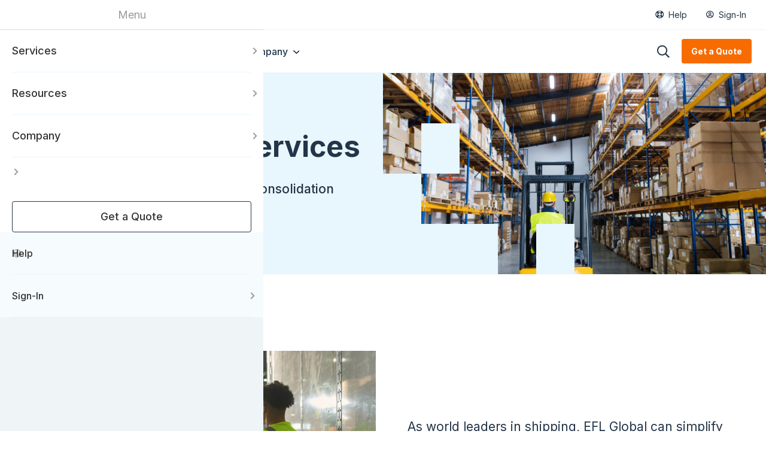

--- FILE ---
content_type: text/html; charset=UTF-8
request_url: https://efl.global/services/warehousing-distribution/consolidation-services
body_size: 9315
content:
<!DOCTYPE html>
<html lang="en" dir="ltr" prefix="og: https://ogp.me/ns#">
  <head>
    <meta charset="utf-8" />
<script async src="https://www.googletagmanager.com/gtag/js?id=G-YQ83RFPDBN"></script>
<script>window.dataLayer = window.dataLayer || [];function gtag(){dataLayer.push(arguments)};gtag("js", new Date());gtag("set", "developer_id.dMDhkMT", true);gtag("config", "G-YQ83RFPDBN", {"groups":"default","page_placeholder":"PLACEHOLDER_page_location"});gtag("config", "AW-16860362447", {"groups":"default","page_placeholder":"PLACEHOLDER_page_location"});</script>
<script src="https://wayfinderprod.s3.us-west-1.amazonaws.com/s3fs-public/2023-05/hotjar.js?sugrsc"></script>
<meta name="description" content="Boost efficiency and cut shipping costs with consolidation, smaller shipments combined into larger, more sustainable loads." />
<meta name="abstract" content="Consolidation services reduce costs and improve efficiency by combining smaller shipments." />
<meta name="keywords" content="Consolidation services, shipment consolidation, supply chain optimization, warehousing and distribution, logistics efficiency, cost-effective shipping, EFL Global, global logistics solutions, freight consolidation, sustainable shipping practices." />
<link rel="canonical" href="https://efl.global/services/warehousing-distribution/consolidation-services" />
<meta name="Generator" content="Drupal 10 (https://www.drupal.org)" />
<meta name="MobileOptimized" content="width" />
<meta name="HandheldFriendly" content="true" />
<meta name="viewport" content="width=device-width, initial-scale=1.0" />
<link rel="icon" href="/themes/custom/efl/favicon.ico" type="image/vnd.microsoft.icon" />

    <title>EFL Global Consolidation Services | Optimize Shipping Efficiency &amp; Reduce Costs</title>
    <link rel="stylesheet" media="all" href="/sites/default/files/css/css_z0CpXNU8kiBqANzQNoonMioM9yoWpcju7wtLasiy0Bw.css?delta=0&amp;language=en&amp;theme=efl&amp;include=[base64]" />
<link rel="stylesheet" media="all" href="//cdnjs.cloudflare.com/ajax/libs/font-awesome/6.6.0/css/all.min.css" />
<link rel="stylesheet" media="all" href="//cdnjs.cloudflare.com/ajax/libs/font-awesome/6.6.0/css/v4-shims.min.css" />
<link rel="stylesheet" media="all" href="https://cdn.jsdelivr.net/npm/@algolia/autocomplete-theme-classic" />
<link rel="stylesheet" media="all" href="/sites/default/files/css/css_Jb5MIrsygqKNPaOHqFyfJgcFXnIY-otXFoXb7rRFNck.css?delta=4&amp;language=en&amp;theme=efl&amp;include=[base64]" />
<link rel="stylesheet" media="all" href="/sites/default/files/css/css_nOWarIcWpiOLrcSiayt0OXANnLD8dvOt9fyhTofhb14.css?delta=5&amp;language=en&amp;theme=efl&amp;include=[base64]" />

    <script src="https://kit.fontawesome.com/94142c534e.js" defer crossorigin="anonymous"></script>

    <link rel="preconnect" href="https://fonts.googleapis.com">
    <link rel="preconnect" href="https://fonts.gstatic.com" crossorigin>
    <link href="https://fonts.googleapis.com/css2?family=Inter:wght@300;400;500;600;700;800;900&display=swap" rel="stylesheet">
  </head>
  <body class="path-taxonomy">
        <a href="#main-content" class="visually-hidden focusable skip-link">
      Skip to main content
    </a>
    
      <div class="dialog-off-canvas-main-canvas" data-off-canvas-main-canvas>
    <div class="layout-container">

  <header role="banner">
            <div class="region region-header-top">
    <div id="block-simplesitesettingsblock" class="block block-site-settings block-simple-site-settings-block">
  
    
      
            <div class="clearfix text-formatted field field--name-field-text field--type-text-long field--label-hidden field__item"><p>Stay informed! Follow us on <a href="https://www.linkedin.com/company/efl-global/">LinkedIn</a>.</p></div>
      
  </div>
<nav role="navigation" aria-labelledby="block-servicemenu-menu" id="block-servicemenu" class="block block-menu navigation menu--service-menu">
            
  <h2 class="visually-hidden" id="block-servicemenu-menu">Service Menu</h2>
  

        
              <ul class="menu">
                    <li class="menu-item">
        <a href="/help" class="icon-help" data-drupal-link-system-path="help">Help</a>
              </li>
                <li class="menu-item menu-item--expanded">
        <a href="/" class="icon-sign-in" data-drupal-link-system-path="&lt;front&gt;">Sign-In</a>
                                <ul class="menu">
                    <li class="menu-item">
        <a href="https://efl.connectcast.io">EFL Global Customer Portal</a>
              </li>
                <li class="menu-item">
        <a href="https://marketstatus.efl.global/">EFL Global Market Report</a>
              </li>
        </ul>
  
              </li>
        </ul>
  


  </nav>

  </div>

                <div class="region region-header-bottom">
    <div id="block-efl-branding" class="block block-system block-system-branding-block">
  
    
        <a href="/" rel="home" class="site-logo">
      <img src="/themes/custom/efl/logo.svg" alt="Home" />
    </a>
      </div>
<nav role="navigation" aria-labelledby="block-mainnavigation-menu" id="block-mainnavigation" class="block block-menu navigation menu--main">
            
  <h2 class="visually-hidden" id="block-mainnavigation-menu">Main navigation</h2>
  

        
        <ul class="menu">
                  <li class="menu-item menu-item--expanded">
        <a href="/services" class="nav-services" data-drupal-link-system-path="node/16">Services</a>
                            <ul class="menu">
                    <li class="menu-item">
        <a href="/services-overview">Overview</a>
              </li>
                <li class="menu-item menu-item--expanded">
        <a href="/services-overview#transportation" class="fragment-link">Transportation</a>
                            <ul class="menu">
                    <li class="menu-item">
        <a href="/transportation/air">Air</a>
              </li>
                <li class="menu-item">
        <a href="/transportation/ocean">Ocean</a>
              </li>
                <li class="menu-item">
        <a href="/transportation/ground">Ground</a>
              </li>
                <li class="menu-item">
        <a href="/transportation/project-cargo">Project Cargo</a>
              </li>
      </ul>
    
              </li>
                <li class="menu-item menu-item--expanded">
        <a href="/services-overview#customsandcompliance" class="fragment-link">Customs &amp; Compliance</a>
                            <ul class="menu">
                    <li class="menu-item">
        <a href="/custom-compliance/customs-brokerage">Customs Brokerage</a>
              </li>
                <li class="menu-item">
        <a href="/custom-compliance/trade-consulting">Trade Consulting</a>
              </li>
      </ul>
    
              </li>
                <li class="menu-item menu-item--expanded">
        <a href="/services-overview#warehousinganddistribution" class="fragment-link">Warehousing &amp; Distribution</a>
                            <ul class="menu">
                    <li class="menu-item">
        <a href="/warehousing-distribution/cross-dock-and-transloading">Cross Dock and Transloading</a>
              </li>
                <li class="menu-item">
        <a href="/warehousing-distribution/consolidation-services">Consolidation Services</a>
              </li>
                <li class="menu-item">
        <a href="/warehousing-distribution/value-added-services">Value Added Services</a>
              </li>
                <li class="menu-item">
        <a href="/warehousing-distribution/storage-solutions">Storage Solutions</a>
              </li>
      </ul>
    
              </li>
                <li class="menu-item menu-item--expanded">
        <a href="/supply-chain/order-management">Supply Chain</a>
                            <ul class="menu">
                    <li class="menu-item">
        <a href="/supply-chain/order-management">Order Management</a>
              </li>
                <li class="menu-item">
        <a href="/supply-chain/4pl">4PL</a>
              </li>
      </ul>
    
              </li>
      </ul>
    
              </li>
                <li class="menu-item menu-item--expanded">
        <a href="/resources" class="nav-resources">Resources</a>
                            <ul class="menu">
                    <li class="menu-item">
        <a href="/resources" class="hide-this" target="_self">Overview</a>
              </li>
                <li class="menu-item">
        <a href="/insights">Insights</a>
              </li>
                <li class="menu-item">
        <a href="/resources/glossary" data-drupal-link-system-path="node/45">Glossary</a>
              </li>
                <li class="menu-item">
        <a href="/help" data-drupal-link-system-path="help">Help</a>
              </li>
      </ul>
    
              </li>
                <li class="menu-item menu-item--expanded">
        <a href="/company-overview" data-drupal-link-system-path="node/37">Company</a>
                            <ul class="menu">
                    <li class="menu-item">
        <a href="/company/news" data-drupal-link-system-path="node/472">News</a>
              </li>
                <li class="menu-item">
        <a href="/company/events" data-drupal-link-system-path="node/47">Events</a>
              </li>
                <li class="menu-item">
        <a href="/company/sustainability-overview" data-drupal-link-system-path="node/162">Sustainability</a>
              </li>
                <li class="menu-item">
        <a href="/company/locations" data-drupal-link-system-path="company/locations">Locations</a>
              </li>
                <li class="menu-item">
        <a href="/company/careers" data-drupal-link-system-path="node/155">Careers</a>
              </li>
      </ul>
    
              </li>
                <li class="menu-item menu-item--expanded">
        <a href="/company/sustainability-overview" class="visually-hidden" data-drupal-link-system-path="node/162">Sustainability</a>
                            <ul class="menu">
                    <li class="menu-item">
        <a href="/company/sustainability-overview" data-drupal-link-system-path="node/162">Overview</a>
              </li>
                <li class="menu-item">
        <a href="/global-goodness">Global Goodness</a>
              </li>
                <li class="menu-item">
        <a href="/environment">Environment</a>
              </li>
                <li class="menu-item">
        <a href="/people">People</a>
              </li>
                <li class="menu-item">
        <a href="/solutions">Solutions</a>
              </li>
                <li class="menu-item">
        <a href="/operations">Operations</a>
              </li>
                <li class="menu-item">
        <a href="/memberships-partnerships">Memberships &amp; Partnerships</a>
              </li>
      </ul>
    
              </li>
      </ul>
    




  </nav>

<div class="efl-autocomplete block block-efl-search block-efl-search-block search-block-form" id="block-eflsearchblock">
  
    
      <div class="form-toggle-wrapper">
      <div class="search-icon-wrapper">
        <div class="magnify-icon"></div>
      </div>
      <div></div>

    </div>
  </div>
<nav role="navigation" aria-labelledby="block-actionsmenu-menu" id="block-actionsmenu" class="block block-menu navigation menu--actions-menu">
            
  <h2 class="visually-hidden" id="block-actionsmenu-menu">Actions Menu</h2>
  

        
              <ul class="menu">
                    <li class="menu-item">
        <a href="/get-quote" data-drupal-link-system-path="node/49">Get a Quote</a>
              </li>
        </ul>
  


  </nav>
<div id="block-responsivemenumobileicon" class="responsive-menu-toggle-wrapper responsive-menu-toggle block block-responsive-menu block-responsive-menu-toggle">
  
    
      <a id="toggle-icon" class="toggle responsive-menu-toggle-icon" title="Menu" href="#off-canvas">
  <span class="icon"></span><span class="label">Menu</span>
</a>
  </div>

  </div>

              
      </header>

  <main role="main">
    <a id="main-content" tabindex="-1"></a>    <div class="layout-content">
                <div class="region region-sidebar">
    
  </div>

              <div class="region region-content">
    <div data-drupal-messages-fallback class="hidden"></div>
<div id="block-efl-page-title" class="block block-core block-page-title-block">
  
    
      
  <h1 class="page-title">
            <div class="field field--name-name field--type-string field--label-hidden field__item">Consolidation Services</div>
      </h1>


  </div>
<div id="block-mainpagecontent" class="block block-system block-system-main-block">
  
    
      <div id="taxonomy-term-23" class="taxonomy-term vocabulary-warehousing-distribution">
  
    
  
      <div class="field field--name-field-components field--type-entity-reference-revisions field--label-hidden field__items">
              <div class="field__item">  <div class="paragraph paragraph--type--simple-hero paragraph--view-mode--default simple-hero">
          
            <div class="field field--name-field-media field--type-entity-reference field--label-hidden field__item"><article class="media media--type-image media--view-mode-hero-simple">
  
  <div class="table-grid">
    <table>
      <tr>
        <td></td>
      </tr>
      <tr>
        <td class="td-filled"></td>
      </tr>
    </table>
    <table>
      <tr>
        <td></td>
      </tr>
      <tr>
        <td class="td-filled"></td>
      </tr>
      <tr>
        <td></td>
      </tr>
      <tr>
        <td class="td-filled"></td>
      </tr>
    </table>
    <table>
      <tr><td></td></tr>
      <tr><td></td></tr>
      <tr><td></td></tr>
      <tr>
        <td class="td-filled"></td>
      </tr>
    </table>
    <table>
      <tr>
        <td></td>
      </tr>
    </table>
    <table>
      <tr><td></td></tr>
      <tr><td></td></tr>
      <tr><td></td></tr>
      <tr>
        <td class="td-filled"></td>
      </tr>
    </table>
  </div>
      
  <div class="field field--name-field-media-image field--type-image field--label-visually_hidden">
    <div class="field__label visually-hidden">Image</div>
              <div class="field__item">    <picture>
                  <source srcset="https://wayfinderprod.s3.us-west-1.amazonaws.com/s3fs-public/styles/hero_simple_wide_1x/public/2022-10/Consolidation%20Replacement.png?h=fd920bc7&amp;itok=J4kL-Mrk 1x, https://wayfinderprod.s3.us-west-1.amazonaws.com/s3fs-public/styles/hero_simple_wide_2x/public/2022-10/Consolidation%20Replacement.png?h=fd920bc7&amp;itok=WbYfylyR 2x" media="all and (min-width: 851px)" type="image/png" width="1300" height="500"/>
              <source srcset="https://wayfinderprod.s3.us-west-1.amazonaws.com/s3fs-public/styles/hero_simple_narrow_1x/public/2022-10/Consolidation%20Replacement.png?h=fd920bc7&amp;itok=i8aw4sqk 1x, https://wayfinderprod.s3.us-west-1.amazonaws.com/s3fs-public/styles/hero_simple_narrow_2x/public/2022-10/Consolidation%20Replacement.png?h=fd920bc7&amp;itok=agrQ7uQu 2x" media="all and (max-width: 850px)" type="image/png" width="600" height="320"/>
                  <img loading="eager" width="500" height="350" src="https://wayfinderprod.s3.us-west-1.amazonaws.com/s3fs-public/styles/hero_narrow_1x/public/2022-10/Consolidation%20Replacement.png?itok=jgqh558k" alt="Warehouse worker using dolly inside warehouse" />

  </picture>

</div>
          </div>

  </article>
</div>
      
      <div class="info">
        <div class="content">
          
            <div class="field field--name-field-headline field--type-string field--label-hidden field__item">Consolidation Services</div>
      
            <div class="field field--name-field-plain-description field--type-string-long field--label-hidden field__item">Save time and money with strategic consolidation solutions</div>
      
        </div>
      </div>
      </div>
</div>
              <div class="field__item"><section>
  <div class="content">
    <div class="paragraph paragraph--type--promo paragraph--view-mode--default image-left">
              <div class="side-image">
            <div class="field field--name-field-media field--type-entity-reference field--label-hidden field__item"><article class="media media--type-image media--view-mode-promo">
  
      
  <div class="field field--name-field-media-image field--type-image field--label-visually_hidden">
    <div class="field__label visually-hidden">Image</div>
              <div class="field__item">  <img loading="lazy" src="https://wayfinderprod.s3.us-west-1.amazonaws.com/s3fs-public/styles/promo/public/2023-06/20220613_eflglobal_dme_warehouse_interior_au9v7592_1.jpg?h=199d8c1f&amp;itok=z552ovsW" width="1050" height="585" alt="Warehouse" class="image-style-promo" />


</div>
          </div>

  </article>
</div>
      </div>
        <div class="side-content">
            <div class="clearfix text-formatted field field--name-field-description field--type-text-long field--label-hidden field__item"><p>As world leaders in shipping, EFL Global can simplify the warehousing and distribution process with key consolidation solutions. We'll pull together smaller shipments to increase efficiency and decrease time and costs in your supply chain.</p>
</div>
      </div>
          </div>
  </div>
</section>
</div>
              <div class="field__item">



  <div class="paragraph paragraph--type--functional-banner paragraph--view-mode--default component-compact">
    <section>
      <div class="content">
                                        <a href="/get-quote">
                                  <div class="column-left">
              <div class="img-wrapper">
                <div class="img">
                  
            <div class="field field--name-field-media field--type-entity-reference field--label-hidden field__item"><article class="media media--type-image media--view-mode-functional-banner">
  
      
  <div class="field field--name-field-media-image field--type-image field--label-visually_hidden">
    <div class="field__label visually-hidden">Image</div>
              <div class="field__item">  <img loading="lazy" src="https://wayfinderprod.s3.us-west-1.amazonaws.com/s3fs-public/styles/functional_banner/public/2022-09/glenn-carstens-peters-npxXWgQ33ZQ-unsplash.jpg?itok=KiLGABU9" width="350" height="233" alt="Hands typing on laptop keyboard" class="image-style-functional-banner" />


</div>
          </div>

  </article>
</div>
      
                </div>
              </div>
            </div>
            <div class="column-right">
              <div>
                                
            <div class="field field--name-field-headline field--type-string field--label-hidden field__item">Ready to Move Forward?</div>
      
            <div class="field field--name-field-plain-description field--type-string-long field--label-hidden field__item">Let&#039;s take the next step in optimizing your supply chain.</div>
      
            <div class="field field--name-field-layout field--type-list-string field--label-hidden field__item">component-compact</div>
      
                                </div>
              <div>
                
            <div class="field field--name-field-label field--type-string field--label-hidden field__item">Get a Quote</div>
      
              </div>
            </div>
                                </a>
                                </div>
    </section>
  </div>
</div>
          </div>
  
</div>

  </div>

  </div>

    </div>  </main>

      <footer role="contentinfo">
      <div class="divi"></div>
      <div class="content">
          <div class="region region-footer">
    <nav role="navigation" aria-labelledby="block-footer-menu" id="block-footer" class="block block-menu navigation menu--footer">
            
  <h2 class="visually-hidden" id="block-footer-menu">Footer</h2>
  

        
              <ul class="menu">
                    <li class="menu-item menu-item--expanded">
        <span>Transportation</span>
                                <ul class="menu">
                    <li class="menu-item">
        <a href="/services/transportation/air" data-drupal-link-system-path="taxonomy/term/13">Air</a>
              </li>
                <li class="menu-item">
        <a href="/services/transportation/ocean" data-drupal-link-system-path="taxonomy/term/14">Ocean</a>
              </li>
                <li class="menu-item">
        <a href="/services/transportation/ground" data-drupal-link-system-path="taxonomy/term/15">Ground</a>
              </li>
                <li class="menu-item">
        <a href="/services/transportation/project-cargo" data-drupal-link-system-path="taxonomy/term/16">Project Cargo</a>
              </li>
        </ul>
  
              </li>
                <li class="menu-item menu-item--expanded">
        <span>Customs &amp; Compliance</span>
                                <ul class="menu">
                    <li class="menu-item">
        <a href="/services/custom-compliance/customs-brokerage" data-drupal-link-system-path="taxonomy/term/18">Customs Brokerage</a>
              </li>
                <li class="menu-item">
        <a href="/services/custom-compliance/trade-consulting" data-drupal-link-system-path="taxonomy/term/20">Trade Consulting</a>
              </li>
        </ul>
  
              </li>
                <li class="menu-item menu-item--expanded menu-item--active-trail">
        <span>Warehouse and Distribution</span>
                                <ul class="menu">
                    <li class="menu-item">
        <a href="/services/warehousing-distribution/cross-dock-and-transloading" data-drupal-link-system-path="taxonomy/term/25">Cross Dock and Transloading</a>
              </li>
                <li class="menu-item menu-item--active-trail">
        <a href="/services/warehousing-distribution/consolidation-services" data-drupal-link-system-path="taxonomy/term/23" class="is-active" aria-current="page">Consolidation Services</a>
              </li>
                <li class="menu-item">
        <a href="/services/warehousing-distribution/value-added-services" data-drupal-link-system-path="taxonomy/term/21">Value-Added Services</a>
              </li>
                <li class="menu-item">
        <a href="/services/warehousing-distribution/storage-solutions" data-drupal-link-system-path="taxonomy/term/24">Storage Solutions</a>
              </li>
        </ul>
  
              </li>
                <li class="menu-item menu-item--expanded">
        <span>Supply Chain</span>
                                <ul class="menu">
                    <li class="menu-item">
        <a href="/services/supply-chain/order-management" data-drupal-link-system-path="taxonomy/term/60">Order Management</a>
              </li>
                <li class="menu-item">
        <a href="/services/supply-chain/4pl" data-drupal-link-system-path="taxonomy/term/61">4PL</a>
              </li>
        </ul>
  
              </li>
                <li class="menu-item menu-item--expanded">
        <span>Company</span>
                                <ul class="menu">
                    <li class="menu-item">
        <a href="/company-overview" data-drupal-link-system-path="node/37">Overview</a>
              </li>
                <li class="menu-item">
        <a href="/News" title="News">News</a>
              </li>
                <li class="menu-item">
        <a href="/Events">Events</a>
              </li>
                <li class="menu-item">
        <a href="/company/sustainability/global-goodness" data-drupal-link-system-path="node/41">Sustainability</a>
              </li>
                <li class="menu-item">
        <a href="https://efl.global/company/locations">Locations</a>
              </li>
                <li class="menu-item">
        <a href="/global-reach">Global Reach</a>
              </li>
                <li class="menu-item">
        <a href="/careers">Careers</a>
              </li>
                <li class="menu-item">
        <a href="/awards-certifications">Awards &amp; Certifications</a>
              </li>
        </ul>
  
              </li>
        </ul>
  


  </nav>

  </div>

      </div>
      <div class="footer-bottom">
        <div class="content">
        <div class="region region-footer-bottom">
    <div id="block-sitebranding" class="block block-system block-system-branding-block">
  
    
        <a href="/" rel="home" class="site-logo">
      <img src="/themes/custom/efl/logo.svg" alt="Home" />
    </a>
      </div>
<div id="block-simplesitesettingsblock-2" class="block block-site-settings block-simple-site-settings-block">
  
    
      
            <div class="clearfix text-formatted field field--name-field-copyright field--type-text field--label-hidden field__item">© 2024 EFL</div>
      
  </div>
<nav role="navigation" aria-labelledby="block-legalmenu-menu" id="block-legalmenu" class="block block-menu navigation menu--legal-menu">
            
  <h2 class="visually-hidden" id="block-legalmenu-menu">Legal Menu</h2>
  

        
              <ul class="menu">
                    <li class="menu-item">
        <a href="/privacy-statement" data-drupal-link-system-path="node/2">Privacy Policy</a>
              </li>
                <li class="menu-item">
        <a href="/terms-conditions" data-drupal-link-system-path="node/3">Terms &amp; Conditions</a>
              </li>
                <li class="menu-item">
        <a href="https://efl.global/equal-opportunity-employer">Equal Opportunity Employer</a>
              </li>
        </ul>
  


  </nav>
<div id="block-simplesitesettingsblock-3" class="block block-site-settings block-simple-site-settings-block">
  
    
      

<ul  class="social-link-field vertical"><li><a href="https://www.facebook.com/efl.global.official" class="" title="Facebook" target="_blank"><i class="fa-brands fa-facebook-f"></i></a></li><li><a href="https://www.linkedin.com/company/efl-global" class="" title="LinkedIn" target="_blank"><i class="fa-brands fa-linkedin-in"></i></a></li><li><a href="https://www.x.com/eflglobal_" class="" title="X (Twitter)" target="_blank"><i class="fa-brands fa-x-twitter"></i></a></li><li><a href="http://www.youtube.com/user/ExpoFreigh" class="" title="Youtube Page" target="_blank"><i class="fa-brands fa-youtube"></i></a></li><li><a href="https://www.instagram.com/efl.global" class="" title="Instagram" target="_blank"><i class="fa-brands fa-instagram"></i></a></li></ul>
  </div>

  </div>

        </div>
      </div>
    </footer>
  
</div>
  </div>

    <div class="off-canvas-wrapper"><div id="off-canvas">
              <ul>
                    <li class="menu-item--_b20ab08-634f-403d-9efa-08b1205e7b0c menu-name--main">
        <a href="/services" class="nav-services" data-drupal-link-system-path="node/16">Services</a>
                                <ul>
                    <li class="menu-item--_a6c9044-0004-407a-a2c8-b7fe09e19a09 menu-name--main">
        <a href="/services-overview">Overview</a>
              </li>
                <li class="menu-item--_88a0917-c7d0-4381-9431-69a09fc87129 menu-name--main">
        <a href="/services-overview#transportation" class="fragment-link">Transportation</a>
                                <ul>
                    <li class="menu-item--_afc751d-9f9e-4e64-895e-cf6d11f759c1 menu-name--main">
        <a href="/transportation/air">Air</a>
              </li>
                <li class="menu-item--_837d0c7-d134-483d-82ec-5fc99a9d9681 menu-name--main">
        <a href="/transportation/ocean">Ocean</a>
              </li>
                <li class="menu-item--_183536f-0f5e-449d-9abe-d36c660360fb menu-name--main">
        <a href="/transportation/ground">Ground</a>
              </li>
                <li class="menu-item--_a7cc95e-80fb-4ddd-8e13-afd21b8258d3 menu-name--main">
        <a href="/transportation/project-cargo">Project Cargo</a>
              </li>
        </ul>
  
              </li>
                <li class="menu-item--_84875a3-47a3-433c-946c-b0a96aa02da6 menu-name--main">
        <a href="/services-overview#customsandcompliance" class="fragment-link">Customs &amp; Compliance</a>
                                <ul>
                    <li class="menu-item--_b6280a5-a263-4e43-b65d-c07006bcf389 menu-name--main">
        <a href="/custom-compliance/customs-brokerage">Customs Brokerage</a>
              </li>
                <li class="menu-item--d33cf06d-d81b-413e-b839-705281cef1d8 menu-name--main">
        <a href="/custom-compliance/trade-consulting">Trade Consulting</a>
              </li>
        </ul>
  
              </li>
                <li class="menu-item--cad649de-de8a-4407-9e14-430956a634d8 menu-name--main">
        <a href="/services-overview#warehousinganddistribution" class="fragment-link">Warehousing &amp; Distribution</a>
                                <ul>
                    <li class="menu-item--_7dc3e36-495e-4d6a-b7f1-3c071586656b menu-name--main">
        <a href="/warehousing-distribution/cross-dock-and-transloading">Cross Dock and Transloading</a>
              </li>
                <li class="menu-item--_4a779d2-7ee9-4af3-a67b-9218dbab4e75 menu-name--main">
        <a href="/warehousing-distribution/consolidation-services">Consolidation Services</a>
              </li>
                <li class="menu-item--_fb83dc1-45b2-42be-8f20-40f15b0cf66f menu-name--main">
        <a href="/warehousing-distribution/value-added-services">Value Added Services</a>
              </li>
                <li class="menu-item--_ba70e34-fa95-49fe-8b75-9c264e29c41d menu-name--main">
        <a href="/warehousing-distribution/storage-solutions">Storage Solutions</a>
              </li>
        </ul>
  
              </li>
                <li class="menu-item--a8a8198e-e62b-47a5-8281-6c4d6d8ea675 menu-name--main">
        <a href="/supply-chain/order-management">Supply Chain</a>
                                <ul>
                    <li class="menu-item--_c6c15e2-9240-49f8-aecc-6fe306a0130f menu-name--main">
        <a href="/supply-chain/order-management">Order Management</a>
              </li>
                <li class="menu-item--_2a1dce7-828b-482c-bcea-252036088a14 menu-name--main">
        <a href="/supply-chain/4pl">4PL</a>
              </li>
        </ul>
  
              </li>
        </ul>
  
              </li>
                <li class="menu-item--_76dbdb9-21a5-475a-be3a-63d36188701a menu-name--main">
        <a href="/resources" class="nav-resources">Resources</a>
                                <ul>
                    <li class="menu-item--_604ab01-2440-405c-9ab0-12dd72ff7a17 menu-name--main">
        <a href="/resources" class="hide-this" target="_self">Overview</a>
              </li>
                <li class="menu-item--_fc4a224-3385-453d-860e-a5a83923719e menu-name--main">
        <a href="/insights">Insights</a>
              </li>
                <li class="menu-item--_92fb34e-ff37-4f39-803e-4b746b930dbd menu-name--main">
        <a href="/resources/glossary" data-drupal-link-system-path="node/45">Glossary</a>
              </li>
                <li class="menu-item--_899005f-7a6f-4065-b18c-9cbbadfecb3a menu-name--main">
        <a href="/help" data-drupal-link-system-path="help">Help</a>
              </li>
        </ul>
  
              </li>
                <li class="menu-item--ed2ab5a8-9d17-412e-a38a-2411dc4ac2f3 menu-name--main">
        <a href="/company-overview" data-drupal-link-system-path="node/37">Company</a>
                                <ul>
                    <li class="menu-item--ba2344e0-31d2-4bcf-9869-eacd90ced60a menu-name--main">
        <a href="/company/news" data-drupal-link-system-path="node/472">News</a>
              </li>
                <li class="menu-item--_faee43a-5d86-48ca-89ad-c0d7dea15dc8 menu-name--main">
        <a href="/company/events" data-drupal-link-system-path="node/47">Events</a>
              </li>
                <li class="menu-item--_0eff5b7-3828-4f35-90fe-0d303ce2ed50 menu-name--main">
        <a href="/company/sustainability-overview" data-drupal-link-system-path="node/162">Sustainability</a>
              </li>
                <li class="menu-item--_a48289e-ae88-4977-9ac9-0be3f3cb9b8a menu-name--main">
        <a href="/company/locations" data-drupal-link-system-path="company/locations">Locations</a>
              </li>
                <li class="menu-item--b9d4c06e-eb46-49e9-92ba-ef0884787883 menu-name--main">
        <a href="/company/careers" data-drupal-link-system-path="node/155">Careers</a>
              </li>
        </ul>
  
              </li>
                <li class="menu-item--b9272009-d234-458b-8109-0e5766a3236c menu-name--main">
        <a href="/company/sustainability-overview" class="visually-hidden" data-drupal-link-system-path="node/162">Sustainability</a>
                                <ul>
                    <li class="menu-item--bae669b3-ae69-41e4-8195-84851c7f7186 menu-name--main">
        <a href="/company/sustainability-overview" data-drupal-link-system-path="node/162">Overview</a>
              </li>
                <li class="menu-item--_47c4219-961a-4cd9-9564-4d4ebf320b77 menu-name--main">
        <a href="/global-goodness">Global Goodness</a>
              </li>
                <li class="menu-item--_350594a-6695-4087-8e5c-abb235b74808 menu-name--main">
        <a href="/environment">Environment</a>
              </li>
                <li class="menu-item--_54ea8b9-bc3c-4c9d-a2a3-2db5fc449c90 menu-name--main">
        <a href="/people">People</a>
              </li>
                <li class="menu-item--d0dfbcf1-9684-4e62-8252-e5f0c336534e menu-name--main">
        <a href="/solutions">Solutions</a>
              </li>
                <li class="menu-item--d1f262b0-d02f-4364-804b-74569ff51450 menu-name--main">
        <a href="/operations">Operations</a>
              </li>
                <li class="menu-item--_7661eaf-7744-497c-99e0-1a67e8181ff0 menu-name--main">
        <a href="/memberships-partnerships">Memberships &amp; Partnerships</a>
              </li>
        </ul>
  
              </li>
                <li class="menu-item--d64e5170-7b1e-442a-87e4-d616da584ac1 menu-name--actions-menu">
        <a href="/get-quote" data-drupal-link-system-path="node/49">Get a Quote</a>
              </li>
                <li class="menu-item--daf2331e-c99f-4469-a4f6-4f9d11703624 menu-name--service-menu">
        <a href="/help" class="icon-help" data-drupal-link-system-path="help">Help</a>
              </li>
                <li class="menu-item--_fc75854-bd16-43f7-bcf3-0cdd42ffb660 menu-name--service-menu">
        <a href="/" class="icon-sign-in" data-drupal-link-system-path="&lt;front&gt;">Sign-In</a>
                                <ul>
                    <li class="menu-item--e131277e-b1ea-48da-a57c-eb51ddd96d6e menu-name--service-menu">
        <a href="https://efl.connectcast.io">EFL Global Customer Portal</a>
              </li>
                <li class="menu-item--ce463461-a0ac-4ad3-a74a-ecee16dcf10b menu-name--service-menu">
        <a href="https://marketstatus.efl.global/">EFL Global Market Report</a>
              </li>
        </ul>
  
              </li>
        </ul>
  

</div></div>
    <script type="application/json" data-drupal-selector="drupal-settings-json">{"path":{"baseUrl":"\/","pathPrefix":"","currentPath":"taxonomy\/term\/23","currentPathIsAdmin":false,"isFront":false,"currentLanguage":"en"},"pluralDelimiter":"\u0003","suppressDeprecationErrors":true,"responsive_menu":{"position":"left","theme":"theme-dark","pagedim":"pagedim","modifyViewport":true,"use_bootstrap":false,"breakpoint":"all and (min-width: 1024px)","drag":false},"google_analytics":{"account":"G-YQ83RFPDBN","trackOutbound":true,"trackMailto":true,"trackTel":true,"trackDownload":true,"trackDownloadExtensions":"7z|aac|arc|arj|asf|asx|avi|bin|csv|doc(x|m)?|dot(x|m)?|exe|flv|gif|gz|gzip|hqx|jar|jpe?g|js|mp(2|3|4|e?g)|mov(ie)?|msi|msp|pdf|phps|png|ppt(x|m)?|pot(x|m)?|pps(x|m)?|ppam|sld(x|m)?|thmx|qtm?|ra(m|r)?|sea|sit|tar|tgz|torrent|txt|wav|wma|wmv|wpd|xls(x|m|b)?|xlt(x|m)|xlam|xml|z|zip"},"data":{"extlink":{"extTarget":false,"extTargetNoOverride":false,"extNofollow":true,"extNoreferrer":true,"extFollowNoOverride":true,"extClass":"0","extLabel":"(link is external)","extImgClass":false,"extSubdomains":true,"extExclude":"","extInclude":"","extCssExclude":"","extCssExplicit":"","extAlert":false,"extAlertText":"This link will take you to an external web site. We are not responsible for their content.","mailtoClass":"0","mailtoLabel":"(link sends email)","extUseFontAwesome":false,"extIconPlacement":"append","extFaLinkClasses":"fa fa-external-link","extFaMailtoClasses":"fa fa-envelope-o","whitelistedDomains":[]}},"efl_search":{"indexName":"general_search","searchOnlyKey":"d7c4eaf787ed747da380a27786354f41","applicationId":"7DL8X5RMQ2"},"user":{"uid":0,"permissionsHash":"2bbd82d11e8eb39d79230c0c56d0c139955d02d6698409265eecc2107d03ead3"}}</script>
<script src="/sites/default/files/js/js_hFEkm7-wbDKDEGw7eCHuo-O7kUR9eU3N1D7cCnwzM58.js?scope=footer&amp;delta=0&amp;language=en&amp;theme=efl&amp;include=eJxdzEsOwzAIBNALOeZIEXUJtYrBCiRtbl_3s6iym3nSDC0CLHZBmTwOqcqJBpmj2ic54VpuUxiz0FvmrwBuYcVaF4rhzxjbO1zXraPkX02LaeCD3BrBX86-c2Kz8TijohxRi8MZ0kreTb3uNDfSDU49F9Ol8gvCaEyP"></script>
<script src="https://cmp.osano.com/AzqNxUTNwDGLa1med/f0b217ee-478b-49ec-a773-e2d75798e8f0/osano.js"></script>
<script src="https://cdn.jsdelivr.net/npm/algoliasearch@4.14.2/dist/algoliasearch-lite.umd.js"></script>
<script src="https://cdn.jsdelivr.net/npm/@algolia/autocomplete-preset-algolia"></script>
<script src="/sites/default/files/js/js_Uuc2rZuise5m-S3xfTj9xg7J2Cn7I9Y3oAHahEQag-c.js?scope=footer&amp;delta=4&amp;language=en&amp;theme=efl&amp;include=eJxdzEsOwzAIBNALOeZIEXUJtYrBCiRtbl_3s6iym3nSDC0CLHZBmTwOqcqJBpmj2ic54VpuUxiz0FvmrwBuYcVaF4rhzxjbO1zXraPkX02LaeCD3BrBX86-c2Kz8TijohxRi8MZ0kreTb3uNDfSDU49F9Ol8gvCaEyP"></script>
<script src="https://cdn.jsdelivr.net/npm/algoliasearch@4/dist/algoliasearch-lite.umd.js"></script>
<script src="https://cdn.jsdelivr.net/npm/@algolia/autocomplete-js"></script>
<script src="https://cdn.jsdelivr.net/npm/@algolia/autocomplete-plugin-query-suggestions"></script>
<script src="/sites/default/files/js/js_4jU3SVwsy-eKAd98cU4Es60q9PqJysJMKeb3QA_ZlHI.js?scope=footer&amp;delta=8&amp;language=en&amp;theme=efl&amp;include=eJxdzEsOwzAIBNALOeZIEXUJtYrBCiRtbl_3s6iym3nSDC0CLHZBmTwOqcqJBpmj2ic54VpuUxiz0FvmrwBuYcVaF4rhzxjbO1zXraPkX02LaeCD3BrBX86-c2Kz8TijohxRi8MZ0kreTb3uNDfSDU49F9Ol8gvCaEyP"></script>

  </body>
</html>


--- FILE ---
content_type: text/css
request_url: https://efl.global/sites/default/files/css/css_nOWarIcWpiOLrcSiayt0OXANnLD8dvOt9fyhTofhb14.css?delta=5&language=en&theme=efl&include=eJyFkdEOwiAMRX8I4ZNIxzpGLJTQos6vd0yNiT74QtrTe1MuBAKRzU0gaMKzzigCEcUEbugKtwyU7mhwIReJJ6CT6EapxAMJQgvrSTlGOkT-SRx05cC5EurOb7o7zm5uvQLZV2sqNIgN6irvyYfYXmqfKMmKs2kolYukC_qMpbuv3k4N4Vw5Ff0rzeP8q3pHFA4JyI_b-iUhzW7honBF4Yx25OOC-9Zf3Q-xw-lfVr-Mh1XFZmQTxXz8wQPm0p6D
body_size: 45607
content:
/* @license MIT https://github.com/necolas/normalize.css/blob/3.0.3/LICENSE.md */
html{font-family:sans-serif;-ms-text-size-adjust:100%;-webkit-text-size-adjust:100%;}body{margin:0;}article,aside,details,figcaption,figure,footer,header,hgroup,main,menu,nav,section,summary{display:block;}audio,canvas,progress,video{display:inline-block;vertical-align:baseline;}audio:not([controls]){display:none;height:0;}[hidden],template{display:none;}a{background-color:transparent;}a:active,a:hover{outline:0;}abbr[title]{border-bottom:1px dotted;}b,strong{font-weight:bold;}dfn{font-style:italic;}h1{font-size:2em;margin:0.67em 0;}mark{background:#ff0;color:#000;}small{font-size:80%;}sub,sup{font-size:75%;line-height:0;position:relative;vertical-align:baseline;}sup{top:-0.5em;}sub{bottom:-0.25em;}img{border:0;}svg:not(:root){overflow:hidden;}figure{margin:1em 40px;}hr{box-sizing:content-box;height:0;}pre{overflow:auto;}code,kbd,pre,samp{font-family:monospace,monospace;font-size:1em;}button,input,optgroup,select,textarea{color:inherit;font:inherit;margin:0;}button{overflow:visible;}button,select{text-transform:none;}button,html input[type="button"],input[type="reset"],input[type="submit"]{-webkit-appearance:button;cursor:pointer;}button[disabled],html input[disabled]{cursor:default;}button::-moz-focus-inner,input::-moz-focus-inner{border:0;padding:0;}input{line-height:normal;}input[type="checkbox"],input[type="radio"]{box-sizing:border-box;padding:0;}input[type="number"]::-webkit-inner-spin-button,input[type="number"]::-webkit-outer-spin-button{height:auto;}input[type="search"]{-webkit-appearance:textfield;box-sizing:content-box;}input[type="search"]::-webkit-search-cancel-button,input[type="search"]::-webkit-search-decoration{-webkit-appearance:none;}fieldset{border:1px solid #c0c0c0;margin:0 2px;padding:0.35em 0.625em 0.75em;}legend{border:0;padding:0;}textarea{overflow:auto;}optgroup{font-weight:bold;}table{border-collapse:collapse;border-spacing:0;}td,th{padding:0;}
@media (min--moz-device-pixel-ratio:0){summary{display:list-item;}}
/* @license GPL-2.0-or-later https://www.drupal.org/licensing/faq */
.action-links{margin:1em 0;padding:0;list-style:none;}[dir="rtl"] .action-links{margin-right:0;}.action-links li{display:inline-block;margin:0 0.3em;}.action-links li:first-child{margin-left:0;}[dir="rtl"] .action-links li:first-child{margin-right:0;margin-left:0.3em;}.button-action{display:inline-block;padding:0.2em 0.5em 0.3em;text-decoration:none;line-height:160%;}.button-action:before{margin-left:-0.1em;padding-right:0.2em;content:"+";font-weight:900;}[dir="rtl"] .button-action:before{margin-right:-0.1em;margin-left:0;padding-right:0;padding-left:0.2em;}
.breadcrumb{padding-bottom:0.5em;}.breadcrumb ol{margin:0;padding:0;}[dir="rtl"] .breadcrumb ol{margin-right:0;}.breadcrumb li{display:inline;margin:0;padding:0;list-style-type:none;}.breadcrumb li:before{content:" \BB ";}.breadcrumb li:first-child:before{content:none;}
.button,.image-button{margin-right:1em;margin-left:1em;}.button:first-child,.image-button:first-child{margin-right:0;margin-left:0;}
.collapse-processed > summary{padding-right:0.5em;padding-left:0.5em;}.collapse-processed > summary:before{float:left;width:1em;height:1em;content:"";background:url(/themes/contrib/classy/images/misc/menu-expanded.png) 0 100% no-repeat;}[dir="rtl"] .collapse-processed > summary:before{float:right;background-position:100% 100%;}.collapse-processed:not([open]) > summary:before{-ms-transform:rotate(-90deg);-webkit-transform:rotate(-90deg);transform:rotate(-90deg);background-position:25% 35%;}[dir="rtl"] .collapse-processed:not([open]) > summary:before{-ms-transform:rotate(90deg);-webkit-transform:rotate(90deg);transform:rotate(90deg);background-position:75% 35%;}
.container-inline label:after,.container-inline .label:after{content:":";}.form-type-radios .container-inline label:after,.form-type-checkboxes .container-inline label:after{content:"";}.form-type-radios .container-inline .form-type-radio,.form-type-checkboxes .container-inline .form-type-checkbox{margin:0 1em;}.container-inline .form-actions,.container-inline.form-actions{margin-top:0;margin-bottom:0;}
details{margin-top:1em;margin-bottom:1em;border:1px solid #ccc;}details > .details-wrapper{padding:0.5em 1.5em;}summary{padding:0.2em 0.5em;cursor:pointer;}
.exposed-filters .filters{float:left;margin-right:1em;}[dir="rtl"] .exposed-filters .filters{float:right;margin-right:0;margin-left:1em;}.exposed-filters .form-item{margin:0 0 0.1em 0;padding:0;}.exposed-filters .form-item label{float:left;width:10em;font-weight:normal;}[dir="rtl"] .exposed-filters .form-item label{float:right;}.exposed-filters .form-select{width:14em;}.exposed-filters .current-filters{margin-bottom:1em;}.exposed-filters .current-filters .placeholder{font-weight:bold;font-style:normal;}.exposed-filters .additional-filters{float:left;margin-right:1em;}[dir="rtl"] .exposed-filters .additional-filters{float:right;margin-right:0;margin-left:1em;}
.field__label{font-weight:bold;}.field--label-inline .field__label,.field--label-inline .field__items{float:left;}.field--label-inline .field__label,.field--label-inline > .field__item,.field--label-inline .field__items{padding-right:0.5em;}[dir="rtl"] .field--label-inline .field__label,[dir="rtl"] .field--label-inline .field__items{padding-right:0;padding-left:0.5em;}.field--label-inline .field__label::after{content:":";}
form .field-multiple-table{margin:0;}form .field-multiple-table .field-multiple-drag{width:30px;padding-right:0;}[dir="rtl"] form .field-multiple-table .field-multiple-drag{padding-left:0;}form .field-multiple-table .field-multiple-drag .tabledrag-handle{padding-right:0.5em;}[dir="rtl"] form .field-multiple-table .field-multiple-drag .tabledrag-handle{padding-right:0;padding-left:0.5em;}form .field-add-more-submit{margin:0.5em 0 0;}.form-item,.form-actions{margin-top:1em;margin-bottom:1em;}tr.odd .form-item,tr.even .form-item{margin-top:0;margin-bottom:0;}.form-composite > .fieldset-wrapper > .description,.form-item .description{font-size:0.85em;}label.option{display:inline;font-weight:normal;}.form-composite > legend,.label{display:inline;margin:0;padding:0;font-size:inherit;font-weight:bold;}.form-checkboxes .form-item,.form-radios .form-item{margin-top:0.4em;margin-bottom:0.4em;}.form-type-radio .description,.form-type-checkbox .description{margin-left:2.4em;}[dir="rtl"] .form-type-radio .description,[dir="rtl"] .form-type-checkbox .description{margin-right:2.4em;margin-left:0;}.marker{color:#e00;}.form-required:after{display:inline-block;width:6px;height:6px;margin:0 0.3em;content:"";vertical-align:super;background-image:url(/themes/contrib/classy/images/icons/ee0000/required.svg);background-repeat:no-repeat;background-size:6px 6px;}abbr.tabledrag-changed,abbr.ajax-changed{border-bottom:none;}.form-item input.error,.form-item textarea.error,.form-item select.error{border:2px solid red;}.form-item--error-message:before{display:inline-block;width:14px;height:14px;content:"";vertical-align:sub;background:url(/themes/contrib/classy/images/icons/e32700/error.svg) no-repeat;background-size:contain;}
.icon-help{padding:1px 0 1px 20px;background:url(/themes/contrib/classy/images/misc/help.png) 0 50% no-repeat;}[dir="rtl"] .icon-help{padding:1px 20px 1px 0;background-position:100% 50%;}.feed-icon{display:block;overflow:hidden;width:16px;height:16px;text-indent:-9999px;background:url(/themes/contrib/classy/images/misc/feed.svg) no-repeat;}
.form--inline .form-item{float:left;margin-right:0.5em;}[dir="rtl"] .form--inline .form-item{float:right;margin-right:0;margin-left:0.5em;}[dir="rtl"] .views-filterable-options-controls .form-item{margin-right:2%;}.form--inline .form-item-separator{margin-top:2.3em;margin-right:1em;margin-left:0.5em;}[dir="rtl"] .form--inline .form-item-separator{margin-right:0.5em;margin-left:1em;}.form--inline .form-actions{clear:left;}[dir="rtl"] .form--inline .form-actions{clear:right;}
.item-list .title{font-weight:bold;}.item-list ul{margin:0 0 0.75em 0;padding:0;}.item-list li{margin:0 0 0.25em 1.5em;padding:0;}[dir="rtl"] .item-list li{margin:0 1.5em 0.25em 0;}.item-list--comma-list{display:inline;}.item-list--comma-list .item-list__comma-list,.item-list__comma-list li,[dir="rtl"] .item-list--comma-list .item-list__comma-list,[dir="rtl"] .item-list__comma-list li{margin:0;}
button.link{margin:0;padding:0;cursor:pointer;border:0;background:transparent;font-size:1em;}label button.link{font-weight:bold;}
ul.inline,ul.links.inline{display:inline;padding-left:0;}[dir="rtl"] ul.inline,[dir="rtl"] ul.links.inline{padding-right:0;padding-left:15px;}ul.inline li{display:inline;padding:0 0.5em;list-style-type:none;}ul.links a.is-active{color:#000;}
ul.menu{margin-left:1em;padding:0;list-style:none outside;text-align:left;}[dir="rtl"] ul.menu{margin-right:1em;margin-left:0;text-align:right;}.menu-item--expanded{list-style-type:circle;list-style-image:url(/themes/contrib/classy/images/misc/menu-expanded.png);}.menu-item--collapsed{list-style-type:disc;list-style-image:url(/themes/contrib/classy/images/misc/menu-collapsed.png);}[dir="rtl"] .menu-item--collapsed{list-style-image:url(/themes/contrib/classy/images/misc/menu-collapsed-rtl.png);}.menu-item{margin:0;padding-top:0.2em;}ul.menu a.is-active{color:#000;}
.more-link{display:block;text-align:right;}[dir="rtl"] .more-link{text-align:left;}
.pager__items{clear:both;text-align:center;}.pager__item{display:inline;padding:0.5em;}.pager__item.is-active{font-weight:bold;}
tr.drag{background-color:#fffff0;}tr.drag-previous{background-color:#ffd;}body div.tabledrag-changed-warning{margin-bottom:0.5em;}
tr.selected td{background:#ffc;}td.checkbox,th.checkbox{text-align:center;}[dir="rtl"] td.checkbox,[dir="rtl"] th.checkbox{text-align:center;}
th.is-active img{display:inline;}td.is-active{background-color:#ddd;}
div.tabs{margin:1em 0;}ul.tabs{margin:0 0 0.5em;padding:0;list-style:none;}.tabs > li{display:inline-block;margin-right:0.3em;}[dir="rtl"] .tabs > li{margin-right:0;margin-left:0.3em;}.tabs a{display:block;padding:0.2em 1em;text-decoration:none;}.tabs a.is-active{background-color:#eee;}.tabs a:focus,.tabs a:hover{background-color:#f5f5f5;}
.form-textarea-wrapper textarea{display:block;box-sizing:border-box;width:100%;margin:0;}
.ui-dialog--narrow{max-width:500px;}@media screen and (max-width:600px){.ui-dialog--narrow{min-width:95%;max-width:95%;}}
.messages{padding:15px 20px 15px 35px;word-wrap:break-word;border:1px solid;border-width:1px 1px 1px 0;border-radius:2px;background:no-repeat 10px 17px;overflow-wrap:break-word;}[dir="rtl"] .messages{padding-right:35px;padding-left:20px;text-align:right;border-width:1px 0 1px 1px;background-position:right 10px top 17px;}.messages + .messages{margin-top:1.538em;}.messages__list{margin:0;padding:0;list-style:none;}.messages__item + .messages__item{margin-top:0.769em;}.messages--status{color:#325e1c;border-color:#c9e1bd #c9e1bd #c9e1bd transparent;background-color:#f3faef;background-image:url(/themes/contrib/classy/images/icons/73b355/check.svg);box-shadow:-8px 0 0 #77b259;}[dir="rtl"] .messages--status{margin-left:0;border-color:#c9e1bd transparent #c9e1bd #c9e1bd;box-shadow:8px 0 0 #77b259;}.messages--warning{color:#734c00;border-color:#f4daa6 #f4daa6 #f4daa6 transparent;background-color:#fdf8ed;background-image:url(/themes/contrib/classy/images/icons/e29700/warning.svg);box-shadow:-8px 0 0 #e09600;}[dir="rtl"] .messages--warning{border-color:#f4daa6 transparent #f4daa6 #f4daa6;box-shadow:8px 0 0 #e09600;}.messages--error{color:#a51b00;border-color:#f9c9bf #f9c9bf #f9c9bf transparent;background-color:#fcf4f2;background-image:url(/themes/contrib/classy/images/icons/e32700/error.svg);box-shadow:-8px 0 0 #e62600;}[dir="rtl"] .messages--error{border-color:#f9c9bf transparent #f9c9bf #f9c9bf;box-shadow:8px 0 0 #e62600;}.messages--error p.error{color:#a51b00;}
*{-webkit-tap-highlight-color:rgba(0,0,0,0);box-sizing:border-box;-moz-box-sizing:border-box;-webkit-box-sizing:border-box;-webkit-font-smoothing:antialiased;text-rendering:optimizeLegibility;list-style:none;outline:none;padding:0;margin:0}html,body{-webkit-touch-callout:none;-webkit-text-size-adjust:none;font-family:"Inter",sans-serif;font-weight:400;color:#233548;font-size:1.125rem;background-color:#fff;margin:0;overflow-x:hidden;overflow-y:hidden}html{overflow-x:hidden;overflow-y:auto;height:100%}body.mm-wrapper{position:static}:root{--white:white;--dark-color:#1E242B;--light-copy-color:#6B727D;--primary-color:#F76C00;--grey-bg:#FAFBFE;--cloud-grey-color:#E8ECF1;font-size:16px}button,input,optgroup,select,textarea{font-family:inherit}a{text-decoration:none;color:inherit;cursor:pointer}h1,h2,h3,h4,h5,p{font-family:"Open Sans",sans-serif}.magnify-icon{font-size:0;border:none;background:#fff;width:1.3125rem;height:1.3125rem;background:url(/themes/custom/efl/creative/icon-search.svg);background-size:cover;cursor:pointer}.aa-Panel{z-index:9999}.cke-ig{display:block;border:0;line-height:initial}.cke-ig img{width:auto;height:auto;margin:auto;flex:none;max-height:25rem}#block-efl-page-title{position:absolute;visibility:hidden;width:0.0625rem;height:0}h1,h2,h3,p{font-family:"Inter",sans-serif;margin:0;padding:0;color:#233548}h1{font-size:2.625rem;line-height:1.38;font-weight:700}h2{font-size:2rem;line-height:1.4}@media(min-width:768px){h2{font-size:2.5rem}}h3{font-size:1.125rem;font-weight:600}p{margin:0;font-size:1rem;line-height:1.6}@media(min-width:768px){p{font-size:1.125rem;line-height:1.6}}input{color:#233548}section{position:relative;display:flex;justify-content:center;width:100%}section.s-bg{background:rgba(232,246,253,.33)}.content{position:relative;width:100%;padding:0 1rem;margin-top:3rem}@media(min-width:768px){.content{padding:1rem 1.5rem 0}}@media(min-width:1280px){.content{padding:0 3.5rem 0;max-width:94rem;margin-top:8rem}}.fa-spinner-third{display:none}header{display:flex;flex-direction:column;position:relative}@media(min-width:768px){header{flex-direction:column;z-index:10}}header .region-header-top{display:flex;justify-content:space-between;align-items:center;padding:1rem;border-bottom:0.0625rem solid #e8f6fd}@media(min-width:768px){header .region-header-top{padding:1rem 1.5rem}}@media(min-width:1024px){header .region-header-top{height:3.125rem;padding:0 1.5rem;background:#fff}}header .region-header-top .field--name-field-text{display:flex;flex-direction:row;font-size:0.875rem}header .region-header-top .field--name-field-text p{font-size:1rem}header .region-header-top .field--name-field-text a{display:inline;font-weight:500;color:#f76c00;text-decoration:underline;margin-left:0.3125rem}header .region-header-top .field--name-field-text a:link,header .region-header-top .field--name-field-text a:visited,header .region-header-top .field--name-field-text a:active{color:#f76c00}header .region-header-top .field--name-field-text a:hover{color:#e36300}header .region-header-top nav{display:none}@media(min-width:1024px){header .region-header-top nav{display:block}}header .region-header-top nav ul{display:flex;font-size:0.875rem;margin-left:0}header .region-header-top nav ul .menu-item{padding-top:0}header .region-header-top nav ul li:not(:last-child){margin-right:0.875rem}header .region-header-top nav ul li a{display:flex;align-items:center;font-weight:400;padding:0.5625rem;background:#fff;border-radius:0.25rem}header .region-header-top nav ul li a:link,header .region-header-top nav ul li a:visited,header .region-header-top nav ul li a:active{color:inherit}header .region-header-top nav ul li a:hover{background:#e8f6fd}header .region-header-top nav ul li:first-child a:before{display:flex;position:relative;content:"";background:rgba(0,0,0,0) url("[data-uri] ZmlsbD0ibm9uZSIgeG1sbnM9Imh0dHA6Ly93d3cudzMub3JnLzIwMDAvc3ZnIj4K PHBhdGggZD0iTTcgMTQuMDMxMkMxMC43MTg4IDE0LjAzMTIgMTMuNzgxMiAxMC45 OTYxIDEzLjc4MTIgNy4yNUMxMy43ODEyIDMuNTMxMjUgMTAuNzE4OCAwLjQ2ODc1 IDcgMC40Njg3NUMzLjI1MzkxIDAuNDY4NzUgMC4yMTg3NSAzLjUzMTI1IDAuMjE4 NzUgNy4yNUMwLjIxODc1IDEwLjk5NjEgMy4yNTM5MSAxNC4wMzEyIDcgMTQuMDMx MlpNNC4xNTYyNSAxMS45NTMxTDUuNjMyODEgMTAuNDc2NkM2LjQ4MDQ3IDEwLjg1 OTQgNy40OTIxOSAxMC44NTk0IDguMzM5ODQgMTAuNDc2Nkw5LjgxNjQxIDExLjk1 MzFDOC4wOTM3NSAxMi45OTIyIDUuODc4OTEgMTIuOTkyMiA0LjE1NjI1IDExLjk1 MzFaTTkuMTg3NSA3LjI1QzkuMTg3NSA4LjQ4MDQ3IDguMjAzMTIgOS40Mzc1IDcg OS40Mzc1QzUuNzY5NTMgOS40Mzc1IDQuODEyNSA4LjQ4MDQ3IDQuODEyNSA3LjI1 QzQuODEyNSA2LjA0Njg4IDUuNzY5NTMgNS4wNjI1IDcgNS4wNjI1QzguMjAzMTIg NS4wNjI1IDkuMTg3NSA2LjA0Njg4IDkuMTg3NSA3LjI1Wk0xMS42NzU4IDEwLjA5 MzhMMTAuMTk5MiA4LjYxNzE5QzEwLjU4MiA3Ljc2OTUzIDEwLjU4MiA2Ljc1Nzgx IDEwLjE5OTIgNS45MTAxNkwxMS42NzU4IDQuNDMzNTlDMTIuNzE0OCA2LjE1NjI1 IDEyLjcxNDggOC4zNzEwOSAxMS42NzU4IDEwLjA5MzhaTTkuODE2NDEgMi41NzQy Mkw4LjMzOTg0IDQuMDUwNzhDNy40OTIxOSAzLjY2Nzk3IDYuNDgwNDcgMy42Njc5 NyA1LjYzMjgxIDQuMDUwNzhMNC4xNTYyNSAyLjU3NDIyQzUuODc4OTEgMS41MzUx NiA4LjA5Mzc1IDEuNTM1MTYgOS44MTY0MSAyLjU3NDIyWk0yLjI5Njg4IDQuNDMz NTlMMy43NzM0NCA1LjkxMDE2QzMuMzkwNjIgNi43NTc4MSAzLjM5MDYyIDcuNzY5 NTMgMy43NzM0NCA4LjYxNzE5TDIuMjk2ODggMTAuMDkzOEMxLjI1NzgxIDguMzcx MDkgMS4yNTc4MSA2LjE1NjI1IDIuMjk2ODggNC40MzM1OVoiIGZpbGw9IiMyMzM1 NDgiLz4KPC9zdmc+Cg==") no-repeat center center;background-size:cover;width:0.84375rem;height:0.84375rem;margin-right:8px}header .region-header-top nav ul li:last-child a:before{display:flex;position:relative;content:"";background:rgba(0,0,0,0) url("[data-uri] ZmlsbD0ibm9uZSIgeG1sbnM9Imh0dHA6Ly93d3cudzMub3JnLzIwMDAvc3ZnIj4K PHBhdGggZD0iTTYuNzgxMjUgMy4wOTM3NUM1LjMzMjAzIDMuMDkzNzUgNC4xNTYy NSA0LjI2OTUzIDQuMTU2MjUgNS43MTg3NUM0LjE1NjI1IDcuMTY3OTcgNS4zMzIw MyA4LjM0Mzc1IDYuNzgxMjUgOC4zNDM3NUM4LjIzMDQ3IDguMzQzNzUgOS40MDYy NSA3LjE2Nzk3IDkuNDA2MjUgNS43MTg3NUM5LjQwNjI1IDQuMjY5NTMgOC4yMzA0 NyAzLjA5Mzc1IDYuNzgxMjUgMy4wOTM3NVpNNi43ODEyNSA3LjAzMTI1QzYuMDQy OTcgNy4wMzEyNSA1LjQ2ODc1IDYuNDU3MDMgNS40Njg3NSA1LjcxODc1QzUuNDY4 NzUgNS4wMDc4MSA2LjA0Mjk3IDQuNDA2MjUgNi43ODEyNSA0LjQwNjI1QzcuNDky MTkgNC40MDYyNSA4LjA5Mzc1IDUuMDA3ODEgOC4wOTM3NSA1LjcxODc1QzguMDkz NzUgNi40NTcwMyA3LjQ5MjE5IDcuMDMxMjUgNi43ODEyNSA3LjAzMTI1Wk02Ljc4 MTI1IDAuNDY4NzVDMy4wMzUxNiAwLjQ2ODc1IDAgMy41MDM5MSAwIDcuMjVDMCAx MC45OTYxIDMuMDM1MTYgMTQuMDMxMiA2Ljc4MTI1IDE0LjAzMTJDMTAuNTI3MyAx NC4wMzEyIDEzLjU2MjUgMTAuOTk2MSAxMy41NjI1IDcuMjVDMTMuNTYyNSAzLjUw MzkxIDEwLjUyNzMgMC40Njg3NSA2Ljc4MTI1IDAuNDY4NzVaTTYuNzgxMjUgMTIu NzE4OEM1LjQxNDA2IDEyLjcxODggNC4xNTYyNSAxMi4yMjY2IDMuMTk5MjIgMTEu NDA2MkMzLjYwOTM4IDEwLjc3NzMgNC4zMjAzMSAxMC4zMzk4IDUuMTEzMjggMTAu MzM5OEM1LjY4NzUgMTAuNTAzOSA2LjIzNDM4IDEwLjU4NTkgNi43ODEyNSAxMC41 ODU5QzcuMzAwNzggMTAuNTg1OSA3Ljg0NzY2IDEwLjUwMzkgOC40MjE4OCAxMC4z Mzk4QzkuMjE0ODQgMTAuMzY3MiA5LjkyNTc4IDEwLjc3NzMgMTAuMzM1OSAxMS40 MDYyQzkuMzc4OTEgMTIuMjI2NiA4LjEyMTA5IDEyLjcxODggNi43ODEyNSAxMi43 MTg4Wk0xMS4yMTA5IDEwLjQyMTlDMTAuNTU0NyA5LjU3NDIyIDkuNTE1NjIgOSA4 LjMzOTg0IDlDOC4wNjY0MSA5IDcuNjI4OTEgOS4yNzM0NCA2Ljc4MTI1IDkuMjcz NDRDNS45MDYyNSA5LjI3MzQ0IDUuNDY4NzUgOSA1LjE5NTMxIDlDNC4wMTk1MyA5 IDIuOTgwNDcgOS41NzQyMiAyLjMyNDIyIDEwLjQyMTlDMS42Njc5NyA5LjU0Njg4 IDEuMzEyNSA4LjQ1MzEyIDEuMzEyNSA3LjI1QzEuMzEyNSA0LjI0MjE5IDMuNzQ2 MDkgMS43ODEyNSA2Ljc4MTI1IDEuNzgxMjVDOS43ODkwNiAxLjc4MTI1IDEyLjI1 IDQuMjQyMTkgMTIuMjUgNy4yNUMxMi4yNSA4LjQ1MzEyIDExLjg2NzIgOS41NDY4 OCAxMS4yMTA5IDEwLjQyMTlaIiBmaWxsPSIjMjMzNTQ4Ii8+Cjwvc3ZnPgo=") no-repeat center center;background-size:cover;width:0.84375rem;height:0.84375rem;margin-right:8px}header .region-header-top nav ul .menu-item.menu-item--expanded{z-index:999;position:relative;list-style:none}header .region-header-top nav ul .menu-item.menu-item--expanded ul{display:none;flex-direction:column;position:absolute;right:0;padding:0.625rem;background:#fff;border-radius:0.25rem;overflow:hidden;box-shadow:0px 12px 24px rgba(35,53,72,.33)}header .region-header-top nav ul .menu-item.menu-item--expanded ul li{position:relative;width:100%}header .region-header-top nav ul .menu-item.menu-item--expanded ul li a{white-space:nowrap}header .region-header-top nav ul .menu-item.menu-item--expanded:hover ul{display:flex}header .region-header-bottom{display:flex;align-items:center;justify-content:space-between;position:relative;height:4rem;border-bottom:0.0625rem solid #e8f6fd;padding:0 1rem}@media(min-width:768px){header .region-header-bottom{padding:0 1.5rem}}@media(min-width:1280px){header .region-header-bottom{height:4.5rem;background:#fff}}header .region-header-bottom .site-logo{display:flex;width:2rem;margin-right:1rem}@media(min-width:1280px){header .region-header-bottom .site-logo{width:3.5rem}}header .region-header-bottom .site-logo img{width:100%;height:auto;margin:0}header .region-header-bottom nav ul{display:flex}header .region-header-bottom nav.menu--main{display:none;width:100%}@media(min-width:1280px){header .region-header-bottom nav.menu--main{display:flex}}header .region-header-bottom nav.menu--main>ul>li{list-style:none;padding-top:0}header .region-header-bottom nav.menu--main>ul>li:not(:last-child){margin-right:1rem}header .region-header-bottom nav.menu--main>ul>li.menu-item--expanded>a:after{display:flex;position:relative;content:"";background:url(/themes/custom/efl/creative/icon-chevron-down.svg) no-repeat;background-size:contain;width:0.6375rem;height:0.375rem;margin-left:0.5rem;margin-top:0.1875rem}header .region-header-bottom nav.menu--main>ul>li a{display:flex;align-items:center;font-size:1rem;font-weight:500;padding:0.75rem 1rem;background:#fff;border-radius:0.25rem;color:#233548}header .region-header-bottom nav.menu--main>ul>li a.hide-this{display:none}header .region-header-bottom nav.menu--main>ul>li a:hover{background:#e8f6fd}header .region-header-bottom nav.menu--main>ul>li ul{display:none;flex-direction:column;position:absolute;background:#fff;z-index:999999;padding:1rem;box-shadow:0px 12px 24px rgba(66,88,110,.33);margin-left:0rem;margin-top:0rem}header .region-header-bottom nav.menu--main>ul>li ul li{margin:0;padding:0}header .region-header-bottom nav.menu--main>ul>li ul li:not(:last-child) a{margin-bottom:8px}header .region-header-bottom nav.menu--main>ul>li ul li a:hover{color:#f76c00}header .region-header-bottom nav.menu--main>ul>li:hover ul{display:flex}header .region-header-bottom nav.menu--main>ul>li:first-child ul{flex-direction:row;padding:1.5rem 1.5rem 4rem}header .region-header-bottom nav.menu--main>ul>li:first-child ul li{list-style:none}header .region-header-bottom nav.menu--main>ul>li:first-child ul li:first-child{display:none}header .region-header-bottom nav.menu--main>ul>li:first-child ul li:nth-child(2){padding:0 2rem 0 0}header .region-header-bottom nav.menu--main>ul>li:first-child ul li:nth-child(3),header .region-header-bottom nav.menu--main>ul>li:first-child ul li:nth-child(4){padding:0 2.5rem}header .region-header-bottom nav.menu--main>ul>li:first-child ul li:nth-child(3){border-left:0.0625rem solid #e8f6fd;border-right:0.0625rem solid #e8f6fd}header .region-header-bottom nav.menu--main>ul>li:first-child ul li:nth-child(4){border-right:0.0625rem solid #e8f6fd}header .region-header-bottom nav.menu--main>ul>li:first-child ul li:last-child{padding:0 0 0 2rem}header .region-header-bottom nav.menu--main>ul>li:first-child ul li a{pointer-events:none;cursor:default;font-size:0.75rem;font-weight:600;color:#42586e;text-transform:uppercase;margin-bottom:4px}header .region-header-bottom nav.menu--main>ul>li:first-child ul li ul{flex-direction:column;position:relative;box-shadow:none;padding:0;margin:0}header .region-header-bottom nav.menu--main>ul>li:first-child ul li ul li:not(:last-child) a{margin-bottom:4px}header .region-header-bottom nav.menu--main>ul>li:first-child ul li ul li:first-child{display:block}header .region-header-bottom nav.menu--main>ul>li:first-child ul li ul li:nth-child(2),header .region-header-bottom nav.menu--main>ul>li:first-child ul li ul li:nth-child(3),header .region-header-bottom nav.menu--main>ul>li:first-child ul li ul li:nth-child(4){padding:0;border:none}header .region-header-bottom nav.menu--main>ul>li:first-child ul li ul li a{pointer-events:inherit;cursor:pointer;font-size:1rem;font-weight:500;color:#233548;text-transform:none;margin-bottom:0}header .region-header-bottom nav.menu--main>ul>li:first-child ul li ul li a:hover{color:#f76c00}header .region-header-bottom nav.menu--actions-menu{display:none}@media(min-width:1280px){header .region-header-bottom nav.menu--actions-menu{display:flex}}header .region-header-bottom nav.menu--actions-menu ul{margin-left:0}header .region-header-bottom nav.menu--actions-menu ul li{padding-top:0;font-size:0.875rem}header .region-header-bottom nav.menu--actions-menu ul li a{display:flex;white-space:nowrap;font-weight:700;padding:0.75rem 1rem;background:#f76c00;border-radius:0.25rem;margin-left:0.5rem}header .region-header-bottom nav.menu--actions-menu ul li a:link,header .region-header-bottom nav.menu--actions-menu ul li a:visited,header .region-header-bottom nav.menu--actions-menu ul li a:active{color:#fff}header .region-header-bottom nav.menu--actions-menu ul li a:hover{background:#233548}header .region-header-bottom .search-block-form{display:none;position:relative}header .region-header-bottom .search-block-form .form-toggle-wrapper{display:block;position:relative}header .region-header-bottom .search-block-form .form-toggle-wrapper .search-icon-wrapper{display:flex;justify-content:center;align-items:center;position:relative;width:2.8125rem;height:2.5625rem;border-radius:0.375rem;background-color:#fff}header .region-header-bottom .search-block-form .form-toggle-wrapper .search-icon-wrapper:hover{background-color:#e8f6fd}header .region-header-bottom .search-block-form .form-toggle-wrapper .magnify-icon{position:relative;display:block}header .region-header-bottom .search-block-form.js-search-open{border-left:0.0625rem solid #e8f6fd;border-right:0.0625rem solid #e8f6fd;margin-right:4.375rem}header .region-header-bottom .search-block-form.js-search-open form{display:flex}header .region-header-bottom .search-block-form .aa-Autocomplete form .aa-InputWrapper{order:1;z-index:1}header .region-header-bottom .search-block-form .aa-Autocomplete form .aa-InputWrapperSuffix{position:relative;order:2;z-index:2}header .region-header-bottom .search-block-form .aa-Autocomplete form .aa-InputWrapperPrefix{position:relative;order:3;z-index:3}@media(min-width:1280px){header .region-header-bottom .search-block-form{display:block}}header .region-header-bottom .search-block-form form{display:none;align-items:center;border:0;outline:none}header .region-header-bottom .search-block-form form .aa-InputWrapper,header .region-header-bottom .search-block-form form .form-item{position:relative;margin:0;height:100%}header .region-header-bottom .search-block-form form .aa-InputWrapper input,header .region-header-bottom .search-block-form form .form-item input{position:relative;height:4.25rem;border:none;padding:0 1.5rem;min-width:22.5rem;outline:none}header .region-header-bottom .search-block-form form .aa-InputWrapperPrefix,header .region-header-bottom .search-block-form form .form-actions{padding-right:1.25rem}header .region-header-bottom .search-block-form form .aa-InputWrapperPrefix label,header .region-header-bottom .search-block-form form .form-actions label{height:auto}header .region-header-bottom .search-block-form form .aa-InputWrapperPrefix button,header .region-header-bottom .search-block-form form .form-actions button{font-size:0;border:none;width:1.3125rem;height:1.3125rem;background:url(/themes/custom/efl/creative/icon-search.svg);background-size:cover}header .region-header-bottom .search-block-form form .aa-InputWrapperPrefix button svg,header .region-header-bottom .search-block-form form .form-actions button svg{display:none}header .region-header-bottom .search-block-form form .aa-InputWrapperPrefix button::after,header .region-header-bottom .search-block-form form .form-actions button::after{display:none}header .region-header-bottom .responsive-menu-toggle-wrapper.responsive-menu-toggle{display:inline-block}@media(min-width:1280px){header .region-header-bottom .responsive-menu-toggle-wrapper.responsive-menu-toggle{display:none}}header .region-header-bottom .responsive-menu-toggle-icon{width:1.5rem}header .region-header-bottom .responsive-menu-toggle-icon:before,header .region-header-bottom .responsive-menu-toggle-icon:after,header .region-header-bottom .responsive-menu-toggle-icon span.icon{background:#1d1f24}header .region-header-bottom .responsive-menu-toggle-icon:before,header .region-header-bottom .responsive-menu-toggle-icon:after,header .region-header-bottom .responsive-menu-toggle-icon span.icon{left:0}header .region-secondary{display:flex;align-items:center;position:relative;padding:1rem;border-bottom:0.0625rem solid #e8f6fd;height:4.5rem}@media(min-width:768px){header .region-secondary{padding:0 1.5rem}}header .region-secondary nav{display:flex;justify-content:space-between;align-items:center;position:relative;width:100%}@media(min-width:1280px){header .region-secondary nav{justify-content:flex-start}}header .region-secondary nav .parent-menu-label{position:relative;font-size:1.5rem;font-weight:600;margin-right:2rem}header .region-secondary nav ul{display:flex;position:relative;margin:0;margin-top:0.25rem}header .region-secondary nav ul li{list-style:none;position:relative;font-size:1rem;font-weight:500;padding-top:0}header .region-secondary nav ul li:not(:last-child){margin-right:1rem}header .region-secondary nav ul li a{display:flex;flex-direction:column;position:relative;padding:0.75rem;background:#fff;border-radius:0.25rem}header .region-secondary nav ul li a:hover{background:#e8f6fd}header .region-secondary nav ul li a:after{display:none;position:relative;content:"";width:100%;height:0.1875rem;background:#f76c00;top:1.375rem;left:0}header .region-secondary nav ul li a.is-active:after{display:flex}header .region-secondary nav ul li a.is-active.fragment-link:after{display:none}header .region-secondary nav .select{border:0;font-size:1.125rem;font-weight:500}header .region-secondary nav .width_tmp_select{display:none}header .region-secondary nav.breadcrumb{padding-bottom:0}header .region-secondary nav ol{display:flex;align-items:center;position:relative;margin:0}header .region-secondary nav ol li{display:flex;position:relative;font-size:1rem;font-weight:500;color:#979797}header .region-secondary nav ol li:not(:first-child):before{position:relative;content:"/";padding:0 0.5rem}header .region-secondary nav ol a{display:flex;font-size:1rem;font-weight:500;line-height:normal;color:#233548;border-bottom:0.0625rem solid #233548}footer{display:flex;flex-direction:column;align-items:center;position:relative;background:rgba(232,246,253,.33);margin-top:3.5rem}@media(min-width:768px){footer{margin-top:4.5rem}}@media(min-width:1280px){footer{margin-top:7.5rem}}@media(min-width:768px){footer .divi{width:100%;border-bottom:0.0625rem solid #e8f6fd}}footer .content{margin-top:0}@media(min-width:1280px){footer .content{margin-top:4.5rem}}footer .region-footer{display:none;position:relative;padding-bottom:8.5rem}@media(min-width:768px){footer .region-footer{display:block}}footer .region-footer nav ul{display:flex;position:relative;margin-left:0}footer .region-footer nav ul li{font-size:1.125rem;font-weight:500;list-style:none}footer .region-footer nav ul li:not(:first-child){margin:0 0 0 6rem}footer .region-footer nav ul li.menu-item--expanded{position:relative}@media(min-width:1536px){footer .region-footer nav ul li.menu-item--expanded{height:280px}}footer .region-footer nav ul li .menu{display:flex;flex-direction:column}footer .region-footer nav ul li .menu li{font-size:0.875rem;font-weight:400;margin-top:1.75rem}footer .region-footer nav ul li .menu li:not(:first-child){margin:1.75rem 0 0 0}@media(min-width:1536px){footer .region-footer nav ul li:last-child ul{flex-wrap:wrap;width:272%;height:280px}}footer .footer-bottom{position:relative;width:100%;background:#fff}footer .footer-bottom .content{margin-top:0;padding:0 1rem}@media(min-width:768px){footer .footer-bottom .content{padding:0 1.5rem}}@media(min-width:1280px){footer .footer-bottom .content{margin-top:0;max-width:inherit}}footer .footer-bottom .region-footer-bottom{display:flex;flex-direction:column;align-items:flex-start;position:relative;background:#fff;border-top:0.0625rem solid #e8f6fd;width:100%;padding:2.5rem 0}@media(min-width:768px){footer .footer-bottom .region-footer-bottom{flex-direction:row;align-items:center;padding:2rem 0}}footer .footer-bottom .region-footer-bottom .block-system-branding-block{position:relative;margin-bottom:2rem;width:4.5rem;min-width:4.5rem}@media(min-width:768px){footer .footer-bottom .region-footer-bottom .block-system-branding-block{width:2.25rem;min-width:2.25rem;margin-bottom:0}}footer .footer-bottom .region-footer-bottom .block-system-branding-block .site-logo{min-width:4.5rem;height:auto}@media(min-width:768px){footer .footer-bottom .region-footer-bottom .block-system-branding-block .site-logo{min-width:2.25rem}}footer .footer-bottom .region-footer-bottom .block-system-branding-block .site-logo img{width:100%;height:auto}footer .footer-bottom .region-footer-bottom .field--name-field-copyright{position:relative;font-size:1rem;font-weight:500;white-space:nowrap}@media(min-width:768px){footer .footer-bottom .region-footer-bottom .field--name-field-copyright{font-size:0.78125rem;padding-left:1.5rem}}footer .footer-bottom .region-footer-bottom .menu--legal-menu{position:relative;font-size:1rem;font-weight:500;padding-top:1rem}@media(min-width:768px){footer .footer-bottom .region-footer-bottom .menu--legal-menu{font-size:0.875rem;padding-left:1.5rem;padding-top:0}}footer .footer-bottom .region-footer-bottom .menu--legal-menu ul{display:flex;margin-left:0}footer .footer-bottom .region-footer-bottom .menu--legal-menu ul li{white-space:nowrap;padding-top:0}footer .footer-bottom .region-footer-bottom .menu--legal-menu ul li a{display:flex;text-decoration:underline}footer .footer-bottom .region-footer-bottom .menu--legal-menu ul li:not(:first-child){margin-left:1rem}footer .footer-bottom .region-footer-bottom #block-simplesitesettingsblock-3{display:flex;justify-content:space-between;width:100%;padding-top:2.5rem}@media(min-width:768px){footer .footer-bottom .region-footer-bottom #block-simplesitesettingsblock-3{justify-content:flex-end;padding-top:0}}footer .footer-bottom .region-footer-bottom #block-simplesitesettingsblock-3 .social-link-field{display:flex;justify-content:space-between;position:relative;width:100%}@media(min-width:768px){footer .footer-bottom .region-footer-bottom #block-simplesitesettingsblock-3 .social-link-field{width:auto;justify-content:flex-start}}footer .footer-bottom .region-footer-bottom #block-simplesitesettingsblock-3 .social-link-field li{font-size:1.125rem}@media(min-width:768px){footer .footer-bottom .region-footer-bottom #block-simplesitesettingsblock-3 .social-link-field li{font-size:1rem}}footer .footer-bottom .region-footer-bottom #block-simplesitesettingsblock-3 .social-link-field li:not(:first-child){margin-left:1.5rem}.mm-panels{position:relative}.mm-panels .mm-panel--opened{background:rgba(232,246,253,.4)}.mm-panels .mm-navbar{position:relative;background:#fff}.mm-panels .mm-listview{position:relative;font-family:"Inter",sans-serif;font-size:1.125rem;font-weight:500;background:#fff}.mm-panels .mm-listview li{border:0;border-color:rgba(0,0,0,0);padding:0 1.25rem}.mm-panels .mm-listview .menu-name--main a{padding:1.5rem 0;border-bottom:0.0625rem solid #e8f6fd}.mm-panels .mm-listview .menu-item--d64e5170-7b1e-442a-87e4-d616da584ac1.menu-name--actions-menu a{display:flex;justify-content:center;align-items:center;border:0.0625rem solid #233548;border-radius:0.25rem;padding:0.875rem 0;width:100%;margin-top:1.5rem}.mm-panels .mm-listview .menu-item--bf170ee3-ee92-4a7f-975d-baf630c56c4f.menu-name--actions-menu a{display:flex;justify-content:center;align-items:center;border:0.0625rem solid #f76c00;background:#f76c00;color:#fff;border-radius:0.1875rem;padding:0.875rem 0;width:100%;margin:1.5rem 0}.mm-panels .mm-listview .menu-name--service-menu{position:relative;background:rgba(232,246,253,.4);font-size:1rem}.mm-panels .mm-listview .menu-name--service-menu a{display:flex;padding:1.5rem 0;border-bottom:0.0625rem solid #e8f6fd}.efl-hero{display:flex;flex-direction:column;justify-content:center;position:relative;width:100%}@media(min-width:1024px){.efl-hero{flex-direction:row;margin-top:1.5rem;height:37.5rem}}.efl-hero .field--name-field-media{position:absolute;width:100%;height:13.25rem;top:0;overflow:hidden}@media(min-width:768px){.efl-hero .field--name-field-media{height:19.5rem}}@media(min-width:1024px){.efl-hero .field--name-field-media{width:97%;height:37.5rem}.efl-hero .field--name-field-media:after{position:absolute;width:100%;height:100%;content:"";background:rgba(35,53,72,.66);top:0;left:0}}.efl-hero .field--name-field-media .media{position:relative;width:100%;height:100%}.efl-hero .field--name-field-media .media>div{position:relative;width:100%;height:100%}.efl-hero .field--name-field-media .media>div .field__item{position:relative;width:100%;height:100%}.efl-hero .field--name-field-media .media>div .field__item video{width:100%;height:auto}.efl-hero .info{display:flex;justify-content:center;align-items:center;position:relative;width:100%;height:100%}.efl-hero .info .content{display:flex;flex-direction:column;justify-content:space-between;align-items:center;margin-top:0;padding-top:0}@media(min-width:1024px){.efl-hero .info .content{flex-direction:row}}@media(min-width:1280px){.efl-hero .info .content{padding-bottom:2.5rem}}.efl-hero .info .hero-info{position:relative;padding:14.5rem 0 1.5rem;width:100%}@media(min-width:768px){.efl-hero .info .hero-info{padding:20.75rem 0 1.5rem}}@media(min-width:1024px){.efl-hero .info .hero-info{width:auto;margin-left:3.5rem;color:#fff;padding:0 3rem 0 0}}.efl-hero .info .hero-info .field--name-field-formatted-headline{font-size:2rem;font-weight:700;line-height:1.38}@media(min-width:1024px){.efl-hero .info .hero-info .field--name-field-formatted-headline{font-size:2.9375rem}}.efl-hero .info .hero-info p{position:relative;font-size:1rem;line-height:1.6;padding:1rem 0 1.5rem;max-width:36.25rem}@media(min-width:1024px){.efl-hero .info .hero-info p{font-size:1.125rem;color:#fff;padding:1.5rem 0 1.75rem}}.efl-hero .info .hero-info .field--name-field-links{display:flex;position:relative}.efl-hero .info .hero-info .field--name-field-links a{display:flex;padding:0.75rem 1rem;border-radius:0.25rem;font-size:1rem;font-weight:700;background:#f76c00;color:#fff}.efl-hero .info .hero-info .field--name-field-links a:hover{background:#fff;color:#233548}.efl-hero .info .hero-info .field--name-field-links a:first-child{margin-right:1.5rem}.efl-hero .info .track-trace-form{position:relative;width:100%;background:#fff;border-radius:0.25rem}.efl-hero .info .track-trace-form:before{position:absolute;content:"";background:#dfe6ee;width:112%;height:0.0625rem;left:-1.5rem}.efl-hero .info .track-trace-form:after{position:absolute;content:"";background:#dfe6ee;width:112%;height:0.0625rem;left:-1.5rem}@media(min-width:1024px){.efl-hero .info .track-trace-form{max-width:25rem;margin-right:3.5rem;padding:1.5rem}.efl-hero .info .track-trace-form:before{display:none}.efl-hero .info .track-trace-form:after{display:none}}@media(min-width:1280px){.efl-hero .info .track-trace-form{max-width:35.125rem}}.efl-hero .info .track-trace-form .block-track-trace-form{display:flex;flex-direction:column;gap:0.75rem;padding:2rem 0}@media(min-width:1024px){.efl-hero .info .track-trace-form .block-track-trace-form{padding:0}}.efl-hero .info .track-trace-form .block-track-trace-form .clear-both{display:flex;flex-direction:column;gap:1rem}.efl-hero .info .track-trace-form .block-track-trace-form h1{font-size:1.125rem;font-weight:600}.efl-hero .info .track-trace-form .block-track-trace-form form>div{display:flex;flex-direction:column;gap:1rem}.efl-hero .info .track-trace-form .block-track-trace-form form label{font-size:1rem;font-weight:400}.efl-hero .info .track-trace-form .block-track-trace-form form .form-input{display:flex;flex-direction:row;gap:0.75rem;position:relative}.efl-hero .info .track-trace-form .block-track-trace-form form input[type=search]{width:100%;max-width:28.75rem;font-size:1.125rem;font-weight:500;padding:0.625rem 0.5rem;border:0.0625rem solid #9aabb3}.efl-hero .info .track-trace-form .block-track-trace-form form input[type=reset]{display:none;justify-content:center;align-items:center;position:absolute;background:url(/themes/custom/efl/creative/close-icon.svg) no-repeat;background-size:cover;top:0.8125rem;left:26.75rem;width:18px;height:18px;font-size:0px;border:none}@media(min-width:1024px){.efl-hero .info .track-trace-form .block-track-trace-form form input[type=reset]{display:flex}}@media(min-width:1280px){.efl-hero .info .track-trace-form .block-track-trace-form form input[type=reset]{left:26.75rem}}.efl-hero .info .track-trace-form .block-track-trace-form form button.search{display:flex;justify-content:center;align-items:center;position:relative;background:#f76c00;outline:none;border:0;width:2.75rem;min-width:2.75rem;border-radius:0.25rem}.efl-hero .info .track-trace-form .block-track-trace-form form button.search::after{display:flex;position:absolute;content:"";background:url(/themes/custom/efl/creative/arrow-right.svg) no-repeat;background-size:contain;width:0.75rem;height:0.65625rem}.efl-hero .info .track-trace-form .block-track-trace-form form button.search i{color:#fff}.efl-hero .info .track-trace-form .block-track-trace-form form button.search span{display:none}.efl-hero .info .track-trace-form .block-track-trace-form form button.search i{z-index:1;background:#f76c00}.efl-hero .info .track-trace-form .block-track-trace-form form button.search:hover{background:#233548}.efl-hero .info .track-trace-form .block-track-trace-form form button.search:hover i{background:#233548}.efl-hero .info .track-trace-form .block-track-trace-form form button.search[disabled=disabled]:hover{background:#f76c00 !important}.efl-hero .info .track-trace-form .block-track-trace-form form button.search[disabled=disabled]:hover i{background:#f76c00 !important}.efl-hero .info .track-trace-form .block-track-trace-form .login-cta{display:flex;font-size:0.875rem;padding-top:1rem}.efl-hero .info .track-trace-form .block-track-trace-form .login-cta a{display:contents;color:#f76c00;text-decoration:underline;gap:0.28125rem}.efl-hero .info .track-trace-form .block-track-trace-form .login-cta a:hover{color:#e36300}.simple-hero{display:flex;flex-direction:column;position:relative;background:#e8f6fd;width:100%}@media(min-width:1280px){.simple-hero{flex-direction:row;justify-content:center;height:21rem}}.simple-hero .field--name-field-media{position:relative;width:100%;height:13.25rem}@media(min-width:768px){.simple-hero .field--name-field-media{height:17.5rem}}@media(min-width:1024px){.simple-hero .field--name-field-media{height:21rem}}@media(min-width:1280px){.simple-hero .field--name-field-media{position:absolute;width:auto;max-width:50%;min-width:50%;height:21rem;right:0}}@media(min-width:1366px){.simple-hero .field--name-field-media{max-width:55%;min-width:55%}}.simple-hero .field--name-field-media .media{position:relative;width:100%;height:100%}.simple-hero .field--name-field-media .media .table-grid{display:none;position:absolute;width:100%;height:100%;z-index:1}@media(min-width:1280px){.simple-hero .field--name-field-media .media .table-grid{display:flex}}.simple-hero .field--name-field-media .media .table-grid table{position:relative;width:10%;height:100%}.simple-hero .field--name-field-media .media .table-grid table td{border:none}.simple-hero .field--name-field-media .media .table-grid table .td-filled{background:#e8f6fd}.simple-hero .field--name-field-media .media .field--name-field-media-image{position:relative;width:100%;height:100%}.simple-hero .field--name-field-media .media .field--name-field-media-image .field__item{position:relative;width:100%;height:100%}.simple-hero .field--name-field-media .media .field--name-field-media-image .field__item img{min-width:100%;height:100%;object-fit:cover}.simple-hero .info{display:flex;justify-content:center;align-items:center;position:relative;width:100%;padding:2rem 0}@media(min-width:768px){.simple-hero .info{padding:1rem 0 2.25rem}}@media(min-width:1280px){.simple-hero .info{padding:0}}.simple-hero .info .content{display:flex;flex-direction:column;align-items:flex-start;margin-top:0}.simple-hero .info .field--name-field-headline{position:relative;max-width:36.5rem;font-size:2rem;font-weight:700;line-height:1.3}@media(min-width:1280px){.simple-hero .info .field--name-field-headline{font-size:3rem}}.simple-hero .info .field--name-field-plain-description{position:relative;max-width:36.5rem;font-size:1rem;font-weight:500;line-height:1.5;padding:1rem 0 0}@media(min-width:1280px){.simple-hero .info .field--name-field-plain-description{font-size:1.3125rem;padding:1.5rem 0 0.25rem}}.simple-hero .info .field--name-field-link{position:relative}.simple-hero .info .field--name-field-link a{display:flex;padding:0.75rem 1rem;border-radius:0.25rem;font-size:1rem;font-weight:700;background:#f76c00;color:#fff;margin-top:1.25rem}@media(min-width:1280px){.simple-hero .info .field--name-field-link a{margin-top:1.5rem}}.simple-hero .info .field--name-field-link a:hover{background:#233548;color:#fff}.mt-60{margin-top:-3.75rem;padding-top:4.5rem}.home_latest-resources,.home_latest-news{position:relative}.home_latest-resources .home_featured-title,.home_latest-news .home_featured-title{display:flex;align-items:baseline;position:relative;padding-bottom:1.5rem}.home_latest-resources .home_featured-title .field--name-field-headline,.home_latest-news .home_featured-title .field--name-field-headline{position:relative;font-size:1.75rem;font-weight:600;padding-right:1rem}.home_latest-resources .home_featured-title a,.home_latest-news .home_featured-title a{display:flex;font-size:1rem;line-height:1.5;font-weight:500;color:#61b7e2;border-bottom:0.0625rem solid #61b7e2}.home_latest-resources .bef-exposed-form .form--inline>.form-item,.home_latest-news .bef-exposed-form .form--inline>.form-item{position:relative;width:100%;margin:0}.home_latest-resources .view-filters ul,.home_latest-news .view-filters ul{padding:0;border:0;background:rgba(0,0,0,0);border-radius:0;color:#f76c00;border-bottom:0.0625rem solid #e8f6fd;padding-bottom:1rem;margin-bottom:1rem;display:flex;overflow-x:scroll}.home_latest-resources .view-filters ul li,.home_latest-news .view-filters ul li{margin:0;background:rgba(0,0,0,0);border-radius:0.25rem;font-family:"Inter",sans-serif;border:0}.home_latest-resources .view-filters ul li a,.home_latest-news .view-filters ul li a{display:flex;padding:0.75rem 1rem;font-size:1rem;font-weight:500;color:#233548;border-radius:0.25rem;white-space:nowrap}.home_latest-resources .view-filters ul li a:hover,.home_latest-news .view-filters ul li a:hover{background:#e8f6fd}.home_latest-resources .view-filters ul li a.bef-link--selected,.home_latest-news .view-filters ul li a.bef-link--selected{color:#fff;background:#233548;border:0}.home_latest-resources .view-filters ul li:not(:first-child),.home_latest-news .view-filters ul li:not(:first-child){margin-left:0.5rem}.home_latest-resources .view-content,.home_latest-news .view-content{border:0;padding:0;background:rgba(0,0,0,0);display:flex;position:relative;flex-wrap:wrap;margin-left:-0.75rem;margin-right:-0.75rem}.home_latest-resources .view-content .views-row,.home_latest-news .view-content .views-row{display:flex;position:relative;flex:0 0 100%;max-width:100%;padding-left:0.75rem;padding-right:0.75rem;margin-bottom:1.5rem}.home_latest-resources .view-content .views-row:last-child,.home_latest-news .view-content .views-row:last-child{margin-bottom:0}@media(min-width:768px){.home_latest-resources .view-content .views-row,.home_latest-news .view-content .views-row{flex:0 0 50%;max-width:50%}}@media(min-width:1024px){.home_latest-resources .view-content .views-row,.home_latest-news .view-content .views-row{flex:0 0 25%;max-width:25%;margin-bottom:0}}.home_latest-resources .view-content .views-row a,.home_latest-news .view-content .views-row a{display:flex;width:100%}.home_latest-resources .view-content .views-row a:hover .card-body>div,.home_latest-news .view-content .views-row a:hover .card-body>div{border:0.0625rem solid #61b7e2;filter:drop-shadow(0px 4px 24px rgba(97,183,226,0.2))}.home_latest-resources .view-content .views-row .card-body,.home_latest-news .view-content .views-row .card-body{position:relative;width:100%}.home_latest-resources .view-content .views-row .card-body>div,.home_latest-news .view-content .views-row .card-body>div{display:flex;flex-direction:column;width:100%;height:100%;border:0.0625rem solid #e8f6fd}.home_latest-resources .view-content .views-row .card-body .img-wrapper,.home_latest-news .view-content .views-row .card-body .img-wrapper{position:relative;width:100%;height:auto;vertical-align:top;overflow:hidden}.home_latest-resources .view-content .views-row .card-body .img-wrapper .img,.home_latest-news .view-content .views-row .card-body .img-wrapper .img{position:relative;top:0;left:0;width:100%;height:13.25rem;overflow:hidden;transition:all .2s ease-out}@media(min-width:768px){.home_latest-resources .view-content .views-row .card-body .img-wrapper .img,.home_latest-news .view-content .views-row .card-body .img-wrapper .img{height:11.5rem}}.home_latest-resources .view-content .views-row .card-body .img-wrapper .img div,.home_latest-resources .view-content .views-row .card-body .img-wrapper .img article,.home_latest-news .view-content .views-row .card-body .img-wrapper .img div,.home_latest-news .view-content .views-row .card-body .img-wrapper .img article{position:relative;width:100%;height:100%}.home_latest-resources .view-content .views-row .card-body .img-wrapper .img img,.home_latest-news .view-content .views-row .card-body .img-wrapper .img img{width:100%;height:100%;object-fit:cover;margin:0}.home_latest-resources .view-content .views-row .card-body .info,.home_latest-news .view-content .views-row .card-body .info{display:flex;flex-direction:column;align-items:flex-start;justify-content:space-between;flex-grow:1;position:relative;padding:1.25rem 1rem;background:#fff}.home_latest-resources .view-content .views-row .card-body .info .field--name-field-category,.home_latest-news .view-content .views-row .card-body .info .field--name-field-category{position:relative;font-size:0.875rem;font-weight:500;color:#61b7e2;padding-bottom:1rem}.home_latest-resources .view-content .views-row .card-body .info .field--name-field-category .field__item:not(:first-child),.home_latest-news .view-content .views-row .card-body .info .field--name-field-category .field__item:not(:first-child){display:none}.home_latest-resources .view-content .views-row .card-body .info h2,.home_latest-news .view-content .views-row .card-body .info h2{position:relative;font-size:1.3125rem;font-weight:600}.home_latest-resources .view-content .views-row .card-body .info .field--name-body,.home_latest-news .view-content .views-row .card-body .info .field--name-body{padding-top:0;max-width:none}.home_latest-resources .view-content .views-row .card-body .info p,.home_latest-news .view-content .views-row .card-body .info p{position:relative;font-size:0.875rem;padding:1rem 0;line-height:1.6}.home_latest-resources .view-content .views-row .card-body .info .read-more,.home_latest-news .view-content .views-row .card-body .info .read-more{position:relative;font-size:0.875rem;color:#f76c00;border-bottom:0.0625rem solid #f76c00}@media(min-width:1280px){.path-frontpage .content{margin-top:4.5rem}}.path-frontpage footer{margin-top:0}@media(min-width:768px){.path-frontpage footer .divi{height:4.5rem}}.h-infocards .paragraph--type--information-cards .field--name-field-headline{padding-bottom:1.5rem}@media(min-width:768px){.h-infocards .paragraph--type--information-cards .field--name-field-headline{padding-bottom:3.5rem}}.h-infocards .paragraph--type--information-cards .field--name-field-headline .field__label{display:none}.h-infocards .paragraph--type--information-cards .field--name-field-headline .field__item{font-size:1.5rem;font-weight:700}@media(min-width:768px){.h-infocards .paragraph--type--information-cards .field--name-field-headline .field__item{font-size:1.75rem}}@media(min-width:1280px){.h-infocards .paragraph--type--information-cards .field--name-field-headline .field__item{font-size:3rem}}.h-infocards .paragraph--type--information-cards .field--name-field-items .field__label{display:none}.h-infocards .paragraph--type--information-cards .field--name-field-items .field__items{position:relative;display:flex;flex-direction:row;flex-wrap:wrap;justify-content:flex-start}.h-infocards .paragraph--type--information-cards .field--name-field-items .field__items>.field__item{flex:0 0 100%;max-width:50%}@media(min-width:768px){.h-infocards .paragraph--type--information-cards .field--name-field-items .field__items>.field__item{flex:0 0 18%;max-width:18%}}@media(min-width:1024px){.h-infocards .paragraph--type--information-cards .field--name-field-items .field__items>.field__item{flex:0 0 25%;max-width:25%}}.h-infocards .paragraph--type--information-cards .field--name-field-items .field__items>.field__item .field--name-field-image{position:relative;width:9rem;height:9rem;margin:0 auto}@media(min-width:768px){.h-infocards .paragraph--type--information-cards .field--name-field-items .field__items>.field__item .field--name-field-image{width:7.75rem;height:7.75rem}}.h-infocards .paragraph--type--information-cards .field--name-field-items .field__items>.field__item .field--name-field-image img{width:100%;height:auto;object-fit:cover}.h-infocards .paragraph--type--information-cards .field--name-field-items .field__items>.field__item .field--name-field-headline{position:relative;font-size:1.125rem;font-weight:600;padding:1.5rem 0}@media(min-width:1280px){.h-infocards .paragraph--type--information-cards .field--name-field-items .field__items>.field__item .field--name-field-headline{font-size:1.75rem}}.h-infocards .paragraph--type--information-cards .field--name-field-items .field__items>.field__item p{font-size:0.875rem;font-weight:400;line-height:1.5;padding-right:1.5rem;padding-bottom:2.25rem}@media(min-width:1280px){.h-infocards .paragraph--type--information-cards .field--name-field-items .field__items>.field__item p{display:block;font-size:1.3125rem;padding-bottom:0}}.h-infocards .paragraph--type--information-cards .field--name-field-items .field__items>.field__item p a{color:#f76c00;text-decoration:underline}@media(min-width:1280px){.path-frontpage .h-infocards{margin-top:-2.25rem}}@media(min-width:1280px){.path-frontpage .h-infocards .content{margin-top:0}}@media(min-width:1280px){.path-frontpage .h-infocards .paragraph--type--information-cards{padding:2.25rem 3.5rem 2.5rem;box-shadow:0px 0.75rem 1.5rem rgba(66,88,110,.33);border-radius:0.25rem;background:#fff}}.path-frontpage .h-infocards .paragraph--type--information-cards .field--name-field-headline{padding-bottom:1.5rem}@media(min-width:768px){.path-frontpage .h-infocards .paragraph--type--information-cards .field--name-field-headline{padding-bottom:1.5rem}}.path-frontpage .h-infocards .paragraph--type--information-cards .field--name-field-headline .field__label{display:none}.path-frontpage .h-infocards .paragraph--type--information-cards .field--name-field-headline .field__item{font-size:1.75rem;font-weight:600}.path-frontpage .h-infocards .paragraph--type--information-cards .field--name-field-items .field__items{justify-content:center}@media(min-width:768px){.path-frontpage .h-infocards .paragraph--type--information-cards .field--name-field-items .field__items{justify-content:flex-start;gap:1.5rem}}.path-frontpage .h-infocards .paragraph--type--information-cards .field--name-field-items .field__items>.field__item{flex:0 0 50%;max-width:100%;justify-content:center}.path-frontpage .h-infocards .paragraph--type--information-cards .field--name-field-items .field__items>.field__item a{display:flex;flex-direction:column;align-items:center}@media(min-width:768px){.path-frontpage .h-infocards .paragraph--type--information-cards .field--name-field-items .field__items>.field__item a{align-items:flex-start}}@media(min-width:768px){.path-frontpage .h-infocards .paragraph--type--information-cards .field--name-field-items .field__items>.field__item{flex:1;max-width:100%;justify-content:flex-start}}.path-frontpage .h-infocards .paragraph--type--information-cards .field--name-field-items .field__items>.field__item .field--name-field-media-image{width:100%;max-width:144px;margin:0}@media(min-width:768px){.path-frontpage .h-infocards .paragraph--type--information-cards .field--name-field-items .field__items>.field__item .field--name-field-media-image{max-width:124px}}.path-frontpage .h-infocards .paragraph--type--information-cards .field--name-field-items .field__items>.field__item .field--name-field-media-image img{width:100%;height:auto}.path-frontpage .h-infocards .paragraph--type--information-cards .field--name-field-items .field__items>.field__item .field--name-field-headline{font-size:1.125rem;font-weight:500;width:144px;text-align:center;padding:1rem 0 1.5rem}@media(min-width:768px){.path-frontpage .h-infocards .paragraph--type--information-cards .field--name-field-items .field__items>.field__item .field--name-field-headline{font-size:1.125rem;padding:1rem 0;width:auto;text-align:left}}.path-frontpage .h-infocards .paragraph--type--information-cards .field--name-field-items .field__items>.field__item p{display:none;font-size:0.875rem;padding-right:0}@media(min-width:768px){.path-frontpage .h-infocards .paragraph--type--information-cards .field--name-field-items .field__items>.field__item p{display:block}}.paragraph--type--tabbed-slider .field--name-field-headline{font-size:2.25rem;font-weight:700;padding-bottom:2.25rem}@media(min-width:1280px){.paragraph--type--tabbed-slider .field--name-field-headline{font-size:3.5rem}}.paragraph--type--tabbed-slider.tab-list .slider-navigation-controls{position:relative;width:100%;overflow-x:scroll}@media(min-width:768px){.paragraph--type--tabbed-slider.tab-list .slider-navigation-controls{overflow-x:initial}}.paragraph--type--tabbed-slider.tab-list .slider-navigation-controls .slider-tabs{padding-bottom:1rem;border-bottom:0.25rem solid #dfe6ee}.paragraph--type--tabbed-slider.tab-list .slider-navigation-controls .slider-tabs .slick-dots{display:flex;position:relative}.paragraph--type--tabbed-slider.tab-list .slider-navigation-controls .slider-tabs .slick-dots li{position:relative;font-size:1.3125rem;font-weight:500}.paragraph--type--tabbed-slider.tab-list .slider-navigation-controls .slider-tabs .slick-dots li:not(:first-child){margin-left:2rem}@media(min-width:1280px){.paragraph--type--tabbed-slider.tab-list .slider-navigation-controls .slider-tabs .slick-dots li:not(:first-child){margin-left:6rem}}.paragraph--type--tabbed-slider.tab-list .slider-navigation-controls .slider-tabs .slick-dots li.slick-active:after{position:absolute;top:2.5625rem;left:0;width:100%;height:0.25rem;background:#f76c00;content:""}.paragraph--type--tabbed-slider.tab-list .slider-navigation-controls .slider-tabs .slick-dots li a{white-space:nowrap}.paragraph--type--tabbed-slider.tab-list .slider-navigation-controls .slider-tabs .slick-dots li a span{padding-right:16px;font-size:1rem;font-weight:500;color:#f76c00}.paragraph--type--tabbed-slider.tab-list .slider-navigation-controls .slider-arrows{display:flex;justify-content:space-between;position:absolute;width:100%;z-index:1}.paragraph--type--tabbed-slider.tab-list .slider-navigation-controls .slider-arrows button{display:flex;justify-content:center;align-items:center;position:relative;background:#fff;width:4rem;height:4rem;margin-top:14.25rem;border-radius:50%;border:0;box-shadow:0 4px 16px rgba(35,53,72,.33);font-size:0rem}.paragraph--type--tabbed-slider.tab-list .slider-navigation-controls .slider-arrows button:hover{background:#233548}.paragraph--type--tabbed-slider.tab-list .slider-navigation-controls .slider-arrows button.slick-prev{position:relative;margin-left:-2rem}.paragraph--type--tabbed-slider.tab-list .slider-navigation-controls .slider-arrows button.slick-prev:after{display:flex;position:relative;background:rgba(0,0,0,0) url("[data-uri] ZmlsbD0ibm9uZSIgeG1sbnM9Imh0dHA6Ly93d3cudzMub3JnLzIwMDAvc3ZnIj4K PHBhdGggZD0iTTEuMjgxMjUgMTAuOTM3NUMwLjkyOTY4OCAxMS4yODkxIDAuOTI5 Njg4IDExLjc4MTIgMS4yODEyNSAxMi4xMzI4TDExLjYxNzIgMjIuNTM5MUMxMS44 OTg0IDIyLjg5MDYgMTIuNDYwOSAyMi44OTA2IDEyLjgxMjUgMjIuNTM5MUwxNC4x NDg0IDIxLjEzMjhDMTQuNSAyMC43ODEyIDE0LjUgMjAuMjg5MSAxNC4xNDg0IDE5 LjkzNzVMNS44NTE1NiAxMS41TDE0LjE0ODQgMy4xMzI4MUMxNC41IDIuNzgxMjUg MTQuNSAyLjIxODc1IDE0LjE0ODQgMS45Mzc1TDEyLjgxMjUgMC41MzEyNUMxMi40 NjA5IDAuMTc5Njg4IDExLjg5ODQgMC4xNzk2ODggMTEuNjE3MiAwLjUzMTI1TDEu MjgxMjUgMTAuOTM3NVoiIGZpbGw9IiMyMzM1NDgiLz4KPC9zdmc+Cg==") no-repeat center center;background-size:contain;width:0.875rem;height:1.4375rem;content:"";padding-right:0.1875rem}.paragraph--type--tabbed-slider.tab-list .slider-navigation-controls .slider-arrows button.slick-prev:hover:after{background:url(/themes/custom/efl/creative/icon-chevron-left.svg) no-repeat;background-size:contain}.paragraph--type--tabbed-slider.tab-list .slider-navigation-controls .slider-arrows button.slick-next{position:relative;margin-right:-2rem}.paragraph--type--tabbed-slider.tab-list .slider-navigation-controls .slider-arrows button.slick-next:after{display:flex;position:relative;background:rgba(0,0,0,0) url("[data-uri] ZmlsbD0ibm9uZSIgeG1sbnM9Imh0dHA6Ly93d3cudzMub3JnLzIwMDAvc3ZnIj4K PHBhdGggZD0iTTEuMjgxMjUgMTAuOTM3NUMwLjkyOTY4OCAxMS4yODkxIDAuOTI5 Njg4IDExLjc4MTIgMS4yODEyNSAxMi4xMzI4TDExLjYxNzIgMjIuNTM5MUMxMS44 OTg0IDIyLjg5MDYgMTIuNDYwOSAyMi44OTA2IDEyLjgxMjUgMjIuNTM5MUwxNC4x NDg0IDIxLjEzMjhDMTQuNSAyMC43ODEyIDE0LjUgMjAuMjg5MSAxNC4xNDg0IDE5 LjkzNzVMNS44NTE1NiAxMS41TDE0LjE0ODQgMy4xMzI4MUMxNC41IDIuNzgxMjUg MTQuNSAyLjIxODc1IDE0LjE0ODQgMS45Mzc1TDEyLjgxMjUgMC41MzEyNUMxMi40 NjA5IDAuMTc5Njg4IDExLjg5ODQgMC4xNzk2ODggMTEuNjE3MiAwLjUzMTI1TDEu MjgxMjUgMTAuOTM3NVoiIGZpbGw9IiMyMzM1NDgiLz4KPC9zdmc+Cg==") no-repeat center center;background-size:contain;width:0.875rem;height:1.4375rem;content:"";transform:rotate(180deg);padding-left:0.3125rem}.paragraph--type--tabbed-slider.tab-list .slider-navigation-controls .slider-arrows button.slick-next:hover:after{background:url(/themes/custom/efl/creative/icon-chevron-left.svg) no-repeat;background-size:contain}.paragraph--type--tabbed-slider.tab-list .history-timeline{display:none}.paragraph--type--tabbed-slider.tab-list .slick-slider{position:relative;padding-top:2.25rem}.paragraph--type--tabbed-slider.tab-list .slick-slider .slick-track .slick-slide .paragraph--type--tabbed-slide{display:flex !important;flex-direction:column}@media(min-width:1280px){.paragraph--type--tabbed-slider.tab-list .slick-slider .slick-track .slick-slide .paragraph--type--tabbed-slide{flex-direction:row;align-items:center}}.paragraph--type--tabbed-slider.tab-list .slick-slider .slick-track .slick-slide .paragraph--type--tabbed-slide>.media{position:relative;flex:0 0 100%;max-width:100%}@media(min-width:1280px){.paragraph--type--tabbed-slider.tab-list .slick-slider .slick-track .slick-slide .paragraph--type--tabbed-slide>.media{flex:0 0 57.5%;max-width:57.5%}}.paragraph--type--tabbed-slider.tab-list .slick-slider .slick-track .slick-slide .paragraph--type--tabbed-slide>.media .field--name-field-media{position:relative;width:100%;height:auto;vertical-align:top;overflow:hidden}.paragraph--type--tabbed-slider.tab-list .slick-slider .slick-track .slick-slide .paragraph--type--tabbed-slide>.media .field--name-field-media .media{position:relative;top:0;left:0;width:100%;height:13.5rem;overflow:hidden;transition:all .2s ease-out}@media(min-width:768px){.paragraph--type--tabbed-slider.tab-list .slick-slider .slick-track .slick-slide .paragraph--type--tabbed-slide>.media .field--name-field-media .media{height:22.5rem}}@media(min-width:1280px){.paragraph--type--tabbed-slider.tab-list .slick-slider .slick-track .slick-slide .paragraph--type--tabbed-slide>.media .field--name-field-media .media{height:28rem}}.paragraph--type--tabbed-slider.tab-list .slick-slider .slick-track .slick-slide .paragraph--type--tabbed-slide>.media .field--name-field-media .media div{position:relative;width:100%;height:100%}.paragraph--type--tabbed-slider.tab-list .slick-slider .slick-track .slick-slide .paragraph--type--tabbed-slide>.media .field--name-field-media .media img{width:100%;height:100%;object-fit:cover;margin:0}.paragraph--type--tabbed-slider.tab-list .slick-slider .slick-track .slick-slide .paragraph--type--tabbed-slide .info{position:relative;flex:0 0 100%;max-width:100%;padding-top:1rem}@media(min-width:1280px){.paragraph--type--tabbed-slider.tab-list .slick-slider .slick-track .slick-slide .paragraph--type--tabbed-slide .info{flex:0 0 33%;max-width:33%;margin-left:4rem;padding-top:0}}.paragraph--type--tabbed-slider.tab-list .slick-slider .slick-track .slick-slide .paragraph--type--tabbed-slide .info .field--name-field-headline{display:flex;flex-direction:column;align-items:flex-start;position:relative;font-size:1.3125rem;font-weight:700;width:max-content;padding-bottom:2.25rem}.paragraph--type--tabbed-slider.tab-list .slick-slider .slick-track .slick-slide .paragraph--type--tabbed-slide .info .field--name-field-headline:after{display:flex;margin-top:16px;width:80%;height:0.25rem;background:#f76c00;content:""}.paragraph--type--tabbed-slider.tab-list .slick-slider .slick-track .slick-slide .paragraph--type--tabbed-slide .info p{font-size:1.3125rem;line-height:1.7}.paragraph--type--tabbed-slider.tab-list .slick-slider .slick-track .slick-slide .paragraph--type--tabbed-slide .info p:not(:first-child){padding-top:2rem}.paragraph--type--tabbed-slider.history-slide{position:relative}.paragraph--type--tabbed-slider.history-slide .slider-navigation-controls{position:absolute;top:0;right:1rem}@media(min-width:1280px){.paragraph--type--tabbed-slider.history-slide .slider-navigation-controls{right:3.5rem}}.paragraph--type--tabbed-slider.history-slide .slider-navigation-controls .slider-tabs .slick-dots{display:flex;position:relative}.paragraph--type--tabbed-slider.history-slide .slider-navigation-controls .slider-tabs .slick-dots li{position:relative;font-size:1.3125rem;font-weight:500}.paragraph--type--tabbed-slider.history-slide .slider-navigation-controls .slider-tabs .slick-dots li:not(:first-child){margin-left:6rem}.paragraph--type--tabbed-slider.history-slide .slider-navigation-controls .slider-tabs .slick-dots li.slick-active:after{position:absolute;top:2.5625rem;left:0;width:100%;height:0.25rem;background:#f76c00;content:""}.paragraph--type--tabbed-slider.history-slide .slider-navigation-controls .slider-tabs .slick-dots li a span{padding-right:16px;font-size:1rem;font-weight:500;color:#f76c00}.paragraph--type--tabbed-slider.history-slide .slider-navigation-controls .slider-arrows{display:flex;position:relative}.paragraph--type--tabbed-slider.history-slide .slider-navigation-controls .slider-arrows button{display:flex;justify-content:center;align-items:center;position:relative;background:#fff;width:3rem;height:3rem;border-radius:50%;border:0;box-shadow:0 4px 16px rgba(35,53,72,.33);font-size:0rem}@media(min-width:1280px){.paragraph--type--tabbed-slider.history-slide .slider-navigation-controls .slider-arrows button{width:4rem;height:4rem}}.paragraph--type--tabbed-slider.history-slide .slider-navigation-controls .slider-arrows button:hover{background:#233548}.paragraph--type--tabbed-slider.history-slide .slider-navigation-controls .slider-arrows button.slick-prev{position:relative}.paragraph--type--tabbed-slider.history-slide .slider-navigation-controls .slider-arrows button.slick-prev:after{display:flex;position:relative;background:rgba(0,0,0,0) url("[data-uri] ZmlsbD0ibm9uZSIgeG1sbnM9Imh0dHA6Ly93d3cudzMub3JnLzIwMDAvc3ZnIj4K PHBhdGggZD0iTTEuMjgxMjUgMTAuOTM3NUMwLjkyOTY4OCAxMS4yODkxIDAuOTI5 Njg4IDExLjc4MTIgMS4yODEyNSAxMi4xMzI4TDExLjYxNzIgMjIuNTM5MUMxMS44 OTg0IDIyLjg5MDYgMTIuNDYwOSAyMi44OTA2IDEyLjgxMjUgMjIuNTM5MUwxNC4x NDg0IDIxLjEzMjhDMTQuNSAyMC43ODEyIDE0LjUgMjAuMjg5MSAxNC4xNDg0IDE5 LjkzNzVMNS44NTE1NiAxMS41TDE0LjE0ODQgMy4xMzI4MUMxNC41IDIuNzgxMjUg MTQuNSAyLjIxODc1IDE0LjE0ODQgMS45Mzc1TDEyLjgxMjUgMC41MzEyNUMxMi40 NjA5IDAuMTc5Njg4IDExLjg5ODQgMC4xNzk2ODggMTEuNjE3MiAwLjUzMTI1TDEu MjgxMjUgMTAuOTM3NVoiIGZpbGw9IiMyMzM1NDgiLz4KPC9zdmc+Cg==") no-repeat center center;background-size:contain;width:0.5rem;height:0.84375rem;content:"";padding-right:0.1875rem}@media(min-width:1280px){.paragraph--type--tabbed-slider.history-slide .slider-navigation-controls .slider-arrows button.slick-prev:after{width:0.875rem;height:1.4375rem}}.paragraph--type--tabbed-slider.history-slide .slider-navigation-controls .slider-arrows button.slick-prev:hover:after{background:url(/themes/custom/efl/creative/icon-chevron-left.svg) no-repeat;background-size:contain}.paragraph--type--tabbed-slider.history-slide .slider-navigation-controls .slider-arrows button.slick-next{position:relative;margin-left:1.25rem}@media(min-width:1280px){.paragraph--type--tabbed-slider.history-slide .slider-navigation-controls .slider-arrows button.slick-next{margin-left:1.5rem}}.paragraph--type--tabbed-slider.history-slide .slider-navigation-controls .slider-arrows button.slick-next:after{display:flex;position:relative;background:rgba(0,0,0,0) url("[data-uri] ZmlsbD0ibm9uZSIgeG1sbnM9Imh0dHA6Ly93d3cudzMub3JnLzIwMDAvc3ZnIj4K PHBhdGggZD0iTTEuMjgxMjUgMTAuOTM3NUMwLjkyOTY4OCAxMS4yODkxIDAuOTI5 Njg4IDExLjc4MTIgMS4yODEyNSAxMi4xMzI4TDExLjYxNzIgMjIuNTM5MUMxMS44 OTg0IDIyLjg5MDYgMTIuNDYwOSAyMi44OTA2IDEyLjgxMjUgMjIuNTM5MUwxNC4x NDg0IDIxLjEzMjhDMTQuNSAyMC43ODEyIDE0LjUgMjAuMjg5MSAxNC4xNDg0IDE5 LjkzNzVMNS44NTE1NiAxMS41TDE0LjE0ODQgMy4xMzI4MUMxNC41IDIuNzgxMjUg MTQuNSAyLjIxODc1IDE0LjE0ODQgMS45Mzc1TDEyLjgxMjUgMC41MzEyNUMxMi40 NjA5IDAuMTc5Njg4IDExLjg5ODQgMC4xNzk2ODggMTEuNjE3MiAwLjUzMTI1TDEu MjgxMjUgMTAuOTM3NVoiIGZpbGw9IiMyMzM1NDgiLz4KPC9zdmc+Cg==") no-repeat center center;background-size:contain;width:0.5rem;height:0.84375rem;content:"";transform:rotate(180deg);padding-left:0.3125rem}@media(min-width:1280px){.paragraph--type--tabbed-slider.history-slide .slider-navigation-controls .slider-arrows button.slick-next:after{width:0.875rem;height:1.4375rem}}.paragraph--type--tabbed-slider.history-slide .slider-navigation-controls .slider-arrows button.slick-next:hover:after{background:url(/themes/custom/efl/creative/icon-chevron-left.svg) no-repeat;background-size:contain}.paragraph--type--tabbed-slider.history-slide .history-timeline{display:flex;position:relative;width:100%;height:0.125rem;background:#f76c00}.paragraph--type--tabbed-slider.history-slide .history-timeline:before{content:"";position:absolute;height:0.125rem;background:#f76c00;left:50%;transform:translateX(-50%)}@media(min-width:768px){.paragraph--type--tabbed-slider.history-slide .history-timeline:before{width:400%}}.paragraph--type--tabbed-slider.history-slide .history-timeline .h-dot{position:relative;width:1.625rem;height:1.625rem;min-width:1.625rem;min-height:1.625rem;background:#f76c00;border-radius:50%;border:0.3125rem solid #fff;margin-top:-0.75rem;margin-left:-0.3125rem}.paragraph--type--tabbed-slider.history-slide .history-timeline .h-dot:not(:first-child){margin-left:41%}@media(min-width:768px){.paragraph--type--tabbed-slider.history-slide .history-timeline .h-dot:not(:first-child){margin-left:44.2%}}.paragraph--type--tabbed-slider.history-slide .slick-slider{position:relative;padding-top:2.25rem}@media(min-width:768px){.paragraph--type--tabbed-slider.history-slide .slick-slider{width:150%}}@media(min-width:1024px){.paragraph--type--tabbed-slider.history-slide .slick-slider{width:138%}}.paragraph--type--tabbed-slider.history-slide .slick-slider .slick-track .slick-slide .paragraph--type--tabbed-slide .media{display:none}.paragraph--type--tabbed-slider.history-slide .slick-slider .slick-track .slick-slide .paragraph--type--tabbed-slide .info{position:relative;padding:1.5rem;background:#eaf4ff;border-radius:0.25rem}@media(min-width:768px){.paragraph--type--tabbed-slider.history-slide .slick-slider .slick-track .slick-slide .paragraph--type--tabbed-slide .info{width:21.625rem}}@media(min-width:1024px){.paragraph--type--tabbed-slider.history-slide .slick-slider .slick-track .slick-slide .paragraph--type--tabbed-slide .info{width:38.5rem}}.paragraph--type--tabbed-slider.history-slide .slick-slider .slick-track .slick-slide .paragraph--type--tabbed-slide .info .field--name-field-label{font-size:1rem;font-weight:600;color:#f76c00}.paragraph--type--tabbed-slider.history-slide .slick-slider .slick-track .slick-slide .paragraph--type--tabbed-slide .info .field--name-field-headline{font-size:2.25rem;font-weight:700;padding:1.5rem 0}.paragraph--type--tabbed-slider.history-slide .slick-slider .slick-track .slick-slide .paragraph--type--tabbed-slide .info p{font-size:1.3125rem;line-height:1.6}.paragraph--type--tabbed-slider.history-slide .slick-slider .slick-track .slick-slide .paragraph--type--tabbed-slide .info ul li{font-size:1.125rem;line-height:1.6}.paragraph--type--tabbed-slider.history-slide .slick-slider .slick-track .slick-slide .paragraph--type--tabbed-slide .info ul li:not(:last-child){padding-bottom:1.25rem}.paragraph--type--tabbed-slider.large{position:relative}.paragraph--type--tabbed-slider.large .field--name-field-headline{font-size:3rem;font-weight:700;padding-bottom:2.75rem}.paragraph--type--tabbed-slider.large .slick-slider{position:relative;padding-top:2.25rem;width:138%}.paragraph--type--tabbed-slider.large .slick-slider .slick-list{padding:0 !important}.paragraph--type--tabbed-slider.large .slick-slider .slick-track{display:flex}.paragraph--type--tabbed-slider.large .slick-slider .slick-track .slick-slide{width:57.5rem !important;margin:0 10%}.paragraph--type--tabbed-slider.large .slick-slider .slick-track .slick-slide .paragraph--type--tabbed-slide>.media{position:relative;min-width:57.5rem;max-width:57.5rem}.paragraph--type--tabbed-slider.large .slick-slider .slick-track .slick-slide .paragraph--type--tabbed-slide>.media .field--name-field-media{position:relative;width:100%;height:auto;vertical-align:top;overflow:hidden}.paragraph--type--tabbed-slider.large .slick-slider .slick-track .slick-slide .paragraph--type--tabbed-slide>.media .field--name-field-media .media{position:relative;top:0;left:0;width:100%;height:28rem;overflow:hidden;transition:all .2s ease-out}.paragraph--type--tabbed-slider.large .slick-slider .slick-track .slick-slide .paragraph--type--tabbed-slide>.media .field--name-field-media .media div{position:relative;width:100%;height:100%}.paragraph--type--tabbed-slider.large .slick-slider .slick-track .slick-slide .paragraph--type--tabbed-slide>.media .field--name-field-media .media img{width:100%;height:100%;object-fit:cover;margin:0}.paragraph--type--tabbed-slider.large .slick-slider .slick-track .slick-slide .paragraph--type--tabbed-slide .info{position:relative;text-align:center}.paragraph--type--tabbed-slider.large .slick-slider .slick-track .slick-slide .paragraph--type--tabbed-slide .info .field--name-field-headline{font-size:2.625rem;font-weight:600;padding:3rem 0 0}.paragraph--type--tabbed-slider.large .slick-slider .slick-track .slick-slide .paragraph--type--tabbed-slide .info p{font-size:1.3125rem;line-height:1.5;padding:1.5rem 3rem}.paragraph--type--collage{position:relative;padding-bottom:1.5rem}@media(min-width:768px){.paragraph--type--collage{padding-bottom:3.5rem}}@media(min-width:1280px){.paragraph--type--collage{padding-bottom:8rem}}.paragraph--type--collage .info{position:relative;top:0;left:0}@media(min-width:1280px){.paragraph--type--collage .info{position:absolute;max-width:27.875rem}}.paragraph--type--collage .info .field--name-field-headline{position:relative;font-size:2.25rem;font-weight:700;padding-bottom:1.5rem}@media(min-width:1280px){.paragraph--type--collage .info .field--name-field-headline{font-size:3.5rem}}.paragraph--type--collage .info .field--name-field-description,.paragraph--type--collage .info p{position:relative;font-size:1.3125rem;line-height:1.6}.paragraph--type--collage .field--name-field-collage{display:flex;justify-content:space-between;flex-wrap:wrap;position:relative;width:100%;padding-top:2.25rem}@media(min-width:1280px){.paragraph--type--collage .field--name-field-collage{padding-top:0}}.paragraph--type--collage .field--name-field-collage>.field__item{position:relative}.paragraph--type--collage .field--name-field-collage>.field__item .media{position:relative;width:100%;height:auto;vertical-align:top}.paragraph--type--collage .field--name-field-collage>.field__item .media .field--type-image{position:absolute;top:0;left:0;width:100%;overflow:hidden;transition:all .2s ease-out}.paragraph--type--collage .field--name-field-collage>.field__item .media .field--type-image .field__item{position:relative;width:100%;height:100%}.paragraph--type--collage .field--name-field-collage>.field__item .media .field--type-image img{width:100%;height:100%;object-fit:cover;margin:0}.paragraph--type--collage .field--name-field-collage>.field__item:first-child{flex:0 0 100%;max-width:100%}@media(min-width:1280px){.paragraph--type--collage .field--name-field-collage>.field__item:first-child{flex:0 0 40.5%;max-width:40.5%;margin-left:28%}}.paragraph--type--collage .field--name-field-collage>.field__item:first-child .media{height:13.5rem}@media(min-width:768px){.paragraph--type--collage .field--name-field-collage>.field__item:first-child .media{height:18.75rem}}@media(min-width:1280px){.paragraph--type--collage .field--name-field-collage>.field__item:first-child .media{height:22.25rem}}.paragraph--type--collage .field--name-field-collage>.field__item:first-child .field--type-image{height:13.5rem}@media(min-width:768px){.paragraph--type--collage .field--name-field-collage>.field__item:first-child .field--type-image{height:18.75rem}}@media(min-width:1280px){.paragraph--type--collage .field--name-field-collage>.field__item:first-child .field--type-image{height:22.25rem;top:13.25rem;left:5rem}}.paragraph--type--collage .field--name-field-collage>.field__item:nth-child(2){flex:0 0 31.5%;max-width:31.5%}.paragraph--type--collage .field--name-field-collage>.field__item:nth-child(2) .media{height:12rem}@media(min-width:768px){.paragraph--type--collage .field--name-field-collage>.field__item:nth-child(2) .media{height:20rem}}@media(min-width:1280px){.paragraph--type--collage .field--name-field-collage>.field__item:nth-child(2) .media{height:17.5rem}}.paragraph--type--collage .field--name-field-collage>.field__item:nth-child(2) .field--type-image{height:12rem;top:0.625rem}@media(min-width:768px){.paragraph--type--collage .field--name-field-collage>.field__item:nth-child(2) .field--type-image{height:20rem}}@media(min-width:1280px){.paragraph--type--collage .field--name-field-collage>.field__item:nth-child(2) .field--type-image{height:17.5rem;top:0rem}}.paragraph--type--collage .field--name-field-collage>.field__item:nth-child(3){flex:0 0 66%;max-width:66%}@media(min-width:1280px){.paragraph--type--collage .field--name-field-collage>.field__item:nth-child(3){flex:0 0 23.5%;max-width:23.5%}}.paragraph--type--collage .field--name-field-collage>.field__item:nth-child(3) .media{height:9.25rem}@media(min-width:768px){.paragraph--type--collage .field--name-field-collage>.field__item:nth-child(3) .media{height:17.25rem}}@media(min-width:1280px){.paragraph--type--collage .field--name-field-collage>.field__item:nth-child(3) .media{height:32.75rem}}.paragraph--type--collage .field--name-field-collage>.field__item:nth-child(3) .field--type-image{height:9.25rem;top:0.625rem}@media(min-width:768px){.paragraph--type--collage .field--name-field-collage>.field__item:nth-child(3) .field--type-image{height:17.25rem}}@media(min-width:1280px){.paragraph--type--collage .field--name-field-collage>.field__item:nth-child(3) .field--type-image{height:32.75rem;top:8rem}}.paragraph--type--collage .field--name-field-collage>.field__item:nth-child(4){flex:0 0 60%;max-width:60%}@media(min-width:1280px){.paragraph--type--collage .field--name-field-collage>.field__item:nth-child(4){flex:0 0 49%;max-width:49%}}.paragraph--type--collage .field--name-field-collage>.field__item:nth-child(4) .media{height:13.25rem}@media(min-width:1280px){.paragraph--type--collage .field--name-field-collage>.field__item:nth-child(4) .media{height:25.25rem}}.paragraph--type--collage .field--name-field-collage>.field__item:nth-child(4) .field--type-image{height:13.25rem;top:1.25rem}@media(min-width:1280px){.paragraph--type--collage .field--name-field-collage>.field__item:nth-child(4) .field--type-image{height:25.25rem;top:15.5rem}}.paragraph--type--collage .field--name-field-collage>.field__item:nth-child(5){flex:0 0 38%;max-width:38%}@media(min-width:1280px){.paragraph--type--collage .field--name-field-collage>.field__item:nth-child(5){flex:0 0 23.5%;max-width:23.5%}}.paragraph--type--collage .field--name-field-collage>.field__item:nth-child(5) .media{height:17rem}@media(min-width:1280px){.paragraph--type--collage .field--name-field-collage>.field__item:nth-child(5) .media{height:32.75rem}}.paragraph--type--collage .field--name-field-collage>.field__item:nth-child(5) .field--type-image{height:17rem;top:-1.375rem}@media(min-width:1280px){.paragraph--type--collage .field--name-field-collage>.field__item:nth-child(5) .field--type-image{height:32.75rem;top:-1.5rem}}.paragraph--type--functional-banner{position:relative;z-index:9}.paragraph--type--functional-banner .content{display:flex;justify-content:center}.paragraph--type--functional-banner a{display:flex;flex-direction:column;width:100%;max-width:72.25rem;border-radius:0.25rem;overflow:hidden;background:#f76c00}@media(min-width:768px){.paragraph--type--functional-banner a{flex-direction:row}}.paragraph--type--functional-banner .column-left .img-wrapper{position:relative;width:100%;min-width:13.25rem;height:auto;vertical-align:top;overflow:hidden}.paragraph--type--functional-banner .column-left .img-wrapper .img{position:relative;top:0;left:0;width:100%;height:13.5rem;overflow:hidden;transition:all .2s ease-out}@media(min-width:768px){.paragraph--type--functional-banner .column-left .img-wrapper .img{height:11.875rem}}@media(min-width:1024px){.paragraph--type--functional-banner .column-left .img-wrapper .img{height:7.5rem}}.paragraph--type--functional-banner .column-left .img-wrapper .img div,.paragraph--type--functional-banner .column-left .img-wrapper .img article{position:relative;width:100%;height:100%}.paragraph--type--functional-banner .column-left .img-wrapper .img img{width:100%;height:100%;object-fit:cover;margin:0}.paragraph--type--functional-banner .column-right{display:flex;flex-direction:column;justify-content:space-between;align-items:flex-start;position:relative;color:#fff;padding:1.25rem 1.5rem 1.5rem}@media(min-width:1024px){.paragraph--type--functional-banner .column-right{flex-direction:row;align-items:center;width:100%;padding:0 3.5rem 0 1.5rem}}.paragraph--type--functional-banner .column-right .field--name-field-headline{font-size:1.75rem;font-weight:600;padding-bottom:0.875rem}@media(min-width:1024px){.paragraph--type--functional-banner .column-right .field--name-field-headline{padding-bottom:0.25rem;padding-right:3rem}}.paragraph--type--functional-banner .column-right .field--name-field-plain-description{font-size:0.875rem;font-weight:600}@media(min-width:1024px){.paragraph--type--functional-banner .column-right .field--name-field-plain-description{padding-right:3rem}}.paragraph--type--functional-banner .column-right .field--name-field-label{font-size:0.875rem;font-weight:700;background:#fff;border-radius:0.25rem;color:#233548;margin-top:1.25rem;padding:0.75rem 1rem;white-space:nowrap}@media(min-width:1024px){.paragraph--type--functional-banner .column-right .field--name-field-label{margin-top:0}}.paragraph--type--functional-banner .column-right .field--name-field-layout{display:none}.paragraph--type--functional-banner.component-wide section{background:rgba(232,246,253,.33)}.paragraph--type--functional-banner.component-wide .b-wide{display:flex;flex-direction:column;position:relative;width:100%;background:linear-gradient(257.64deg,#2E4966 27.07%,#233548 63.29%)}@media(min-width:768px){.paragraph--type--functional-banner.component-wide .b-wide{flex-direction:row-reverse}}@media(min-width:1024px){.paragraph--type--functional-banner.component-wide .img-wrapper .img{min-width:28.125rem;height:25rem}}@media(min-width:1280px){.paragraph--type--functional-banner.component-wide .img-wrapper .img{height:18.375rem}}.paragraph--type--functional-banner.component-wide .field--name-field-headline{font-size:2.625rem;font-weight:700;padding-bottom:1rem}.paragraph--type--functional-banner.component-wide .field--name-field-plain-description{font-size:1rem;font-weight:400;line-height:1.6}.paragraph--type--functional-banner.component-wide .field--name-field-links{display:flex;position:relative;padding-top:1.25rem}.paragraph--type--functional-banner.component-wide .field--name-field-links a{display:flex;padding:0.75rem 1rem;font-size:0.875rem;font-weight:600;border-radius:0.25rem}.paragraph--type--functional-banner.component-wide .field--name-field-links .field__item:first-child{margin-right:1rem}.paragraph--type--functional-banner.component-wide .field--name-field-links .field__item:first-child a{background:#fff;color:#233548;border:0.0625rem solid #fff}.paragraph--type--functional-banner.component-wide .field--name-field-links .field__item:first-child a:hover{background:#f76c00;border:0.0625rem solid #f76c00;color:#fff}.paragraph--type--functional-banner.component-wide .field--name-field-links .field__item:nth-child(2) a{background:rgba(0,0,0,0);border:0.0625rem solid #fff}.paragraph--type--functional-banner.component-wide .field--name-field-links .field__item:nth-child(2) a:hover{background:#fff;color:#233548}.page-node-type-article .paragraph--type--functional-banner section,.page-node-type-resource .paragraph--type--functional-banner section,.node--type-initiative .paragraph--type--functional-banner section,.page-node-type-initiative .paragraph--type--functional-banner section,.page-node-type-event .paragraph--type--functional-banner section,.path-taxonomy .paragraph--type--functional-banner section{background:rgba(0,0,0,0)}.paragraph--type--promo{position:relative}.paragraph--type--promo.image-left,.paragraph--type--promo.image-right{display:flex;flex-direction:column}@media(min-width:768px){.paragraph--type--promo.image-left,.paragraph--type--promo.image-right{flex-direction:row;justify-content:space-between;align-items:center}}.paragraph--type--promo.image-left .side-image,.paragraph--type--promo.image-right .side-image{flex:0 0 100%;max-width:100%}@media(min-width:768px){.paragraph--type--promo.image-left .side-image,.paragraph--type--promo.image-right .side-image{flex:0 0 49%;max-width:49%}}.paragraph--type--promo.image-left .side-image .field--name-field-media,.paragraph--type--promo.image-right .side-image .field--name-field-media{position:relative;width:100%;height:auto;vertical-align:top;overflow:hidden}.paragraph--type--promo.image-left .side-image .field--name-field-media .media,.paragraph--type--promo.image-right .side-image .field--name-field-media .media{position:relative;top:0;left:0;width:100%;height:13.5rem;overflow:hidden;transition:all .2s ease-out}@media(min-width:768px){.paragraph--type--promo.image-left .side-image .field--name-field-media .media,.paragraph--type--promo.image-right .side-image .field--name-field-media .media{height:24rem}}.paragraph--type--promo.image-left .side-image .field--name-field-media .media div,.paragraph--type--promo.image-right .side-image .field--name-field-media .media div{position:relative;width:100%;height:100%}.paragraph--type--promo.image-left .side-image .field--name-field-media .media img,.paragraph--type--promo.image-right .side-image .field--name-field-media .media img{width:100%;height:100%;object-fit:cover;margin:0}.paragraph--type--promo.image-left .side-content,.paragraph--type--promo.image-right .side-content{flex:0 0 100%;max-width:100%;padding-top:2.25rem}@media(min-width:768px){.paragraph--type--promo.image-left .side-content,.paragraph--type--promo.image-right .side-content{flex:0 0 46.5%;max-width:46.5%;padding-top:0}}.paragraph--type--promo.image-left .side-content .field--name-field-label,.paragraph--type--promo.image-right .side-content .field--name-field-label{font-size:1.3125rem;font-weight:600;color:#f76c00}.paragraph--type--promo.image-left .side-content .field--name-field-headline,.paragraph--type--promo.image-right .side-content .field--name-field-headline{font-size:1.5rem;font-weight:600}@media(min-width:1280px){.paragraph--type--promo.image-left .side-content .field--name-field-headline,.paragraph--type--promo.image-right .side-content .field--name-field-headline{font-size:2.625rem}}.paragraph--type--promo.image-left .side-content p,.paragraph--type--promo.image-right .side-content p{font-size:1.3125rem;line-height:1.6;padding:1rem 0}@media(min-width:1280px){.paragraph--type--promo.image-left .side-content p,.paragraph--type--promo.image-right .side-content p{padding:1.5rem 0}}.paragraph--type--promo.image-left .side-content a,.paragraph--type--promo.image-right .side-content a{font-size:1.3125rem;font-weight:700;color:#f76c00;text-decoration:underline}@media(min-width:768px){.paragraph--type--promo.image-right{flex-direction:row-reverse}}.section-categories{position:relative}.section-categories .content>.field--name-field-headline{position:relative;font-size:1.75rem;font-weight:700;padding-bottom:1.5rem}@media(min-width:768px){.section-categories .content>.field--name-field-headline{font-size:2.25rem}}.section-categories .content .field--name-field-view .view-content{display:flex;flex-wrap:wrap;position:relative;margin-left:-0.75rem;margin-right:-0.75rem}.section-categories .content .field--name-field-view .view-content .views-row{position:relative;flex:0 0 100%;max-width:100%;padding-left:0.75rem;padding-right:0.75rem;margin-bottom:1.5rem}@media(min-width:768px){.section-categories .content .field--name-field-view .view-content .views-row{flex:0 0 50%;max-width:50%}}@media(min-width:1024px){.section-categories .content .field--name-field-view .view-content .views-row{flex:0 0 33.3%;max-width:33.3%}}.section-categories .content .field--name-field-view .view-content .views-row .taxonomy-term{position:relative;width:100%;height:100%;border:0.0625rem solid #e8f6fd;background:#fff}.section-categories .content .field--name-field-view .view-content .views-row .taxonomy-term:hover{border:0.0625rem solid #61b7e2;filter:drop-shadow(0px 4px 24px rgba(97,183,226,0.2))}.section-categories .content .field--name-field-view .view-content .views-row .taxonomy-term>div{position:relative;width:100%;height:100%}.section-categories .content .field--name-field-view .view-content .views-row .taxonomy-term a{display:flex;flex-direction:column;width:100%;height:100%}.section-categories .content .field--name-field-view .view-content .views-row .taxonomy-term .field--name-field-media{position:relative;width:100%;height:auto;vertical-align:top;overflow:hidden}.section-categories .content .field--name-field-view .view-content .views-row .taxonomy-term .field--name-field-media .media{position:relative;top:0;left:0;width:100%;height:15.75rem;overflow:hidden;transition:all .2s ease-out}.section-categories .content .field--name-field-view .view-content .views-row .taxonomy-term .field--name-field-media .media div{position:relative;width:100%;height:100%}.section-categories .content .field--name-field-view .view-content .views-row .taxonomy-term .field--name-field-media .media img{width:100%;height:100%;object-fit:cover;margin:0}.section-categories .content .field--name-field-view .view-content .views-row .taxonomy-term h2{font-size:1.3125rem;padding:1.25rem 1rem 1rem}.section-categories .content .field--name-field-view .view-content .views-row .taxonomy-term p{font-size:1rem;line-height:1.5;padding:0 1rem 1.5rem}.paragraph--type--news{position:relative;width:100%}.paragraph--type--news .content{margin-top:1.5rem;padding-top:0}@media(min-width:768px){.paragraph--type--news .content{margin-top:1.5rem}}@media(min-width:1280px){.paragraph--type--news .content{margin-top:1.5rem}}.paragraph--type--news .bef-exposed-form .form--inline>.form-item{position:relative;width:100%;margin:0}.paragraph--type--news .view-display-id-articles_page_block{display:flex;flex-direction:column}.paragraph--type--news .view-filters{display:flex;justify-content:space-between;align-items:center;position:relative;width:100%;border-bottom:0.0625rem solid #e8f6fd;padding-bottom:1.5rem;margin-bottom:1.5rem}.paragraph--type--news .view-filters select{border:0;font-size:1.125rem;font-weight:500}.paragraph--type--news .view-filters form ul{padding:0;border:0;background:rgba(0,0,0,0);border-radius:0;color:#f76c00;display:flex;overflow-x:scroll}.paragraph--type--news .view-filters form ul li{margin:0;background:rgba(0,0,0,0);border-radius:0.25rem;font-family:"Inter",sans-serif;border:0}.paragraph--type--news .view-filters form ul li a{display:flex;padding:0.75rem 1rem;font-size:1rem;font-weight:500;color:#233548;border-radius:0.25rem;white-space:nowrap}.paragraph--type--news .view-filters form ul li a:hover{background:#e8f6fd}.paragraph--type--news .view-filters form ul li a.bef-link--selected{color:#fff;background:#233548;border:0}.paragraph--type--news .view-filters form ul li:not(:first-child){margin-left:0.5rem}.paragraph--type--news .view-content{display:flex;flex-wrap:wrap;position:relative;margin-left:-1rem;margin-right:-1rem}.paragraph--type--news .view-content .views-row{position:relative;flex:0 0 100%;max-width:100%;padding-left:1rem;padding-right:1rem;margin-bottom:1.5rem}@media(min-width:768px){.paragraph--type--news .view-content .views-row{flex:0 0 50%;max-width:50%}}@media(min-width:1024px){.paragraph--type--news .view-content .views-row{flex:0 0 33.3%;max-width:33.3%}}@media(min-width:1280px){.paragraph--type--news .view-content .views-row{flex:0 0 25%;max-width:25%}}.paragraph--type--news .view-content .views-row a{display:flex;width:100%;height:100%}.paragraph--type--news .view-content .views-row .card-body{position:relative;width:100%}.paragraph--type--news .view-content .views-row .card-body>div{display:flex;flex-direction:column;width:100%;height:100%;border:0.0625rem solid #e8f6fd;background:#fff}.paragraph--type--news .view-content .views-row .card-body>div:hover{border:0.0625rem solid #61b7e2;filter:drop-shadow(0px 4px 24px rgba(97,183,226,0.2))}.paragraph--type--news .view-content .views-row .card-body .img-wrapper{position:relative;width:100%;height:auto;vertical-align:top;overflow:hidden}.paragraph--type--news .view-content .views-row .card-body .img-wrapper .img{position:relative;top:0;left:0;width:100%;height:13.25rem;overflow:hidden;transition:all .2s ease-out}@media(min-width:768px){.paragraph--type--news .view-content .views-row .card-body .img-wrapper .img{height:11.5rem}}.paragraph--type--news .view-content .views-row .card-body .img-wrapper .img div,.paragraph--type--news .view-content .views-row .card-body .img-wrapper .img article{position:relative;width:100%;height:100%}.paragraph--type--news .view-content .views-row .card-body .img-wrapper .img img{width:100%;height:100%;object-fit:cover;margin:0}.paragraph--type--news .view-content .views-row .card-body .info{display:flex;flex-direction:column;align-items:flex-start;justify-content:space-between;flex-grow:1;position:relative;padding:1.25rem 1rem;background:#fff}.paragraph--type--news .view-content .views-row .card-body .info .field--name-field-category{position:relative;font-size:0.875rem;font-weight:500;color:#61b7e2;padding-bottom:1rem}.paragraph--type--news .view-content .views-row .card-body .info .field--name-field-category .field__item:not(:first-child){display:none}.paragraph--type--news .view-content .views-row .card-body .info h2{position:relative;font-size:1.3125rem;font-weight:600;padding-bottom:1rem}.paragraph--type--news .view-content .views-row .card-body .info .field--name-field-thumbnail{display:none}.paragraph--type--news .view-content .views-row .card-body .info .field--name-body{padding-top:0;max-width:none}.paragraph--type--news .view-content .views-row .card-body .info p{display:none;position:relative;font-size:0.875rem;padding:1rem 0}.paragraph--type--news .view-content .views-row .card-body .info .read-more{position:relative;font-size:1rem;font-weight:500;color:#f76c00;border-bottom:0.0625rem solid #f76c00}.paragraph--type--news nav.pager{position:relative;align-self:flex-end}.paragraph--type--news nav.pager ul{display:flex;position:relative;border:0.0625rem solid #e8f6fd;border-radius:0.25rem;height:2.625rem;margin:0;padding:0}.paragraph--type--news nav.pager ul .pager__item{order:1;display:flex;align-items:center;justify-content:center;position:relative;height:100%;margin:0;padding:0}.paragraph--type--news nav.pager ul .pager__item a{display:flex;position:relative;display:flex;align-items:center;justify-content:center;font-size:1rem;font-weight:500;width:2.625rem;height:100%}.paragraph--type--news nav.pager ul .pager__item a:hover{background:#e8f6fd;border-radius:0.25rem}.paragraph--type--news nav.pager ul .pager__item.is-active a{background:#233548;color:#fff;border-radius:0.25rem}.paragraph--type--news nav.pager ul .pager__item--first,.paragraph--type--news nav.pager ul .pager__item--last{display:none}.paragraph--type--news nav.pager ul .pager__item--ellipsis{position:relative;width:2.625rem}.paragraph--type--news nav.pager ul .pager__item--previous{order:2;border-left:0.0625rem solid #e8f6fd}.paragraph--type--news nav.pager ul .pager__item--previous a span{font-size:0}.paragraph--type--news nav.pager ul .pager__item--previous a span:before{display:flex;position:relative;content:"";background:url(/themes/custom/efl/creative/icon-chevron-down.svg) no-repeat;background-size:cover;font-size:1rem;font-weight:700;width:0.75rem;height:0.4375rem;transform:rotate(90deg)}.paragraph--type--news nav.pager ul .pager__item--next{order:3;border-left:0.0625rem solid #e8f6fd}.paragraph--type--news nav.pager ul .pager__item--next a span{font-size:0}.paragraph--type--news nav.pager ul .pager__item--next a span:before{display:flex;position:relative;content:"";background:url(/themes/custom/efl/creative/icon-chevron-down.svg) no-repeat;background-size:cover;font-size:1rem;font-weight:700;width:0.75rem;height:0.4375rem;transform:rotate(-90deg)}.paragraph--type--list{position:relative;width:100%}.paragraph--type--list .content{display:flex;flex-direction:column;width:100%}@media(min-width:1024px){.paragraph--type--list .content{flex-direction:row;justify-content:space-between}}.paragraph--type--list .field--name-field-headline{position:relative;max-width:20.625rem;font-size:2.25rem;font-weight:700;line-height:1.3}@media(min-width:1280px){.paragraph--type--list .field--name-field-headline{font-size:3.5rem}}.paragraph--type--list .field--name-field-items{position:relative;border-top:0.0625rem solid #e8f6fd;margin-top:2.5rem}@media(min-width:1024px){.paragraph--type--list .field--name-field-items{max-width:66%;margin-top:0}}.paragraph--type--list .field--name-field-items>.field__item{display:flex;flex-direction:column;position:relative;width:100%;padding:2.5rem 0;border-bottom:0.0625rem solid #e8f6fd}@media(min-width:1024px){.paragraph--type--list .field--name-field-items>.field__item{flex-direction:row;justify-content:space-between;align-items:center}}.paragraph--type--list .field--name-field-items>.field__item .paragraph--type--list-item{position:relative}@media(min-width:1024px){.paragraph--type--list .field--name-field-items>.field__item .paragraph--type--list-item{max-width:80%}}@media(min-width:1280px){.paragraph--type--list .field--name-field-items>.field__item .paragraph--type--list-item{max-width:74.5%}}.paragraph--type--list .field--name-field-items>.field__item .paragraph--type--list-item .field--name-field-headline{max-width:auto;font-size:1.75rem;font-weight:700;line-height:normal;color:#f76c00;padding-bottom:16px}.paragraph--type--list .field--name-field-items>.field__item .paragraph--type--list-item .field--name-field-description p{font-size:1.3125rem;line-height:1.7}.paragraph--type--list .field--name-field-items>.field__item:first-child::before{position:relative;content:"01";font-size:3rem;font-weight:700;color:#61b7e2;padding-bottom:1rem}@media(min-width:1280px){.paragraph--type--list .field--name-field-items>.field__item:first-child::before{font-size:6rem;padding-bottom:0}}.paragraph--type--list .field--name-field-items>.field__item:nth-child(2)::before{position:relative;content:"02";font-size:3rem;font-weight:700;color:#61b7e2;padding-bottom:1rem}@media(min-width:1280px){.paragraph--type--list .field--name-field-items>.field__item:nth-child(2)::before{font-size:6rem;padding-bottom:0}}.paragraph--type--list .field--name-field-items>.field__item:nth-child(3)::before{position:relative;content:"03";font-size:3rem;font-weight:700;color:#61b7e2;padding-bottom:1rem}@media(min-width:1280px){.paragraph--type--list .field--name-field-items>.field__item:nth-child(3)::before{font-size:6rem;padding-bottom:0}}.paragraph--type--list .field--name-field-items>.field__item:nth-child(4)::before{position:relative;content:"04";font-size:3rem;font-weight:700;color:#61b7e2;padding-bottom:1rem}@media(min-width:1280px){.paragraph--type--list .field--name-field-items>.field__item:nth-child(4)::before{font-size:6rem;padding-bottom:0}}.paragraph--type--list .field--name-field-items>.field__item:nth-child(5)::before{position:relative;content:"05";font-size:3rem;font-weight:700;color:#61b7e2;padding-bottom:1rem}@media(min-width:1280px){.paragraph--type--list .field--name-field-items>.field__item:nth-child(5)::before{font-size:6rem;padding-bottom:0}}.paragraph--type--list .field--name-field-items>.field__item:nth-child(6)::before{position:relative;content:"06";font-size:3rem;font-weight:700;color:#61b7e2;padding-bottom:1rem}@media(min-width:1280px){.paragraph--type--list .field--name-field-items>.field__item:nth-child(6)::before{font-size:6rem;padding-bottom:0}}.paragraph--type--faq{position:relative;width:100%}.paragraph--type--faq .content{display:flex;flex-direction:column;width:100%}@media(min-width:1024px){.paragraph--type--faq .content{flex-direction:row;justify-content:space-between}}.paragraph--type--faq .field--name-field-headline{position:relative;font-size:2.25rem;font-weight:700;line-height:1.3}@media(min-width:1280px){.paragraph--type--faq .field--name-field-headline{font-size:3.5rem;max-width:20.625rem}}.paragraph--type--faq .field--name-field-items{position:relative;margin-top:2.5rem}@media(min-width:1024px){.paragraph--type--faq .field--name-field-items{width:100%;max-width:66%;margin-top:0}}.paragraph--type--faq .field--name-field-items h3{display:flex;justify-content:space-between;align-items:center;position:relative;font-size:1.3125rem;font-weight:700;color:#233548;margin:0;padding:2.5rem 0 2.5rem 12%;background:#fff;border:0;border-top:0.0625rem solid #e8f6fd;transition:padding .25s ease}.paragraph--type--faq .field--name-field-items h3 .ui-icon{display:inline-block;position:absolute;right:0;background:url(/themes/custom/efl/creative/icon-accordion-closed.svg) no-repeat;background-size:cover;width:20px;height:20px}.paragraph--type--faq .field--name-field-items h3.ui-state-active{padding:2.5rem 0 1rem 12%;border-top:0.0625rem solid #f76c00}.paragraph--type--faq .field--name-field-items h3.ui-state-active .ui-icon{background:url(/themes/custom/efl/creative/icon-accordion-open.svg) no-repeat;background-size:cover}.paragraph--type--faq .field--name-field-items h3.ui-state-active:hover{border-top:0.0625rem solid #f76c00}.paragraph--type--faq .field--name-field-items h3:hover{border-top:0.0625rem solid #61b7e2}.paragraph--type--faq .field--name-field-items .ui-accordion-content{display:flex;position:relative;padding:0 2.75rem 2.5rem 12%;border:0;border-bottom:0rem solid #e8f6fd;margin:0 auto}.paragraph--type--faq .field--name-field-items .ui-accordion-content p{font-size:1rem;line-height:1.7}.paragraph--type--faq .field--name-field-items .ui-accordion-content p:not(:first-child){padding-top:1rem}.paragraph--type--faq .field--name-field-items .ui-accordion-content p a{color:#f76c00;text-decoration:underline}.paragraph--type--faq .field--name-field-items .ui-accordion-content ul{position:relative;font-size:1rem;line-height:1.7}.paragraph--type--faq .field--name-field-items .ui-accordion-content ul li{list-style:disc;margin-left:1.5rem}.paragraph--type--faq .field--name-field-items .ui-accordion-content ol{position:relative;font-size:1rem;line-height:1.7}.paragraph--type--faq .field--name-field-items .ui-accordion-content ol li{list-style:decimal;margin-left:1.5rem}.paragraph--type--faq .field--name-field-items .ui-accordion-content iframe{width:100%;height:auto;overflow:hidden}.paragraph--type--faq .field--name-field-items .ui-accordion-content img{max-width:100%;height:auto}.paragraph--type--faq .field--name-field-items .faq-counter{display:list-item;height:auto !important;transition:padding-top .2s ease}.paragraph--type--faq .field--name-field-items .faq-counter:nth-child(odd)::before{position:absolute;left:0;content:"0" counter(list-item);padding-right:8%;font-size:1.5rem;font-weight:700;color:#61b7e2}.paragraph--type--faq .field--name-field-items .faq-counter.ui-accordion-content-active{padding-top:1rem}.paragraph--type--success-story{position:relative;width:100%}.paragraph--type--success-story .content{display:flex;justify-content:center}.paragraph--type--success-story .success-story{display:flex;flex-direction:column-reverse;position:relative;width:100%;max-width:72.25rem;background:linear-gradient(0deg,rgba(255,255,255,0.5),rgba(255,255,255,0.5)),linear-gradient(83.21deg,#E8F6FD 0%,#DFE6EE 100%);box-shadow:0px 32px 24px -24px rgba(35,53,72,.33)}@media(min-width:1280px){.paragraph--type--success-story .success-story{flex-direction:row;align-items:center}}.paragraph--type--success-story .success-story .column-left{position:relative;padding:2rem 2.25rem}@media(min-width:1280px){.paragraph--type--success-story .success-story .column-left{max-width:65.5%;padding:4rem 2.5rem}}.paragraph--type--success-story .success-story .column-left .field--name-field-label{font-size:1.3125rem;font-weight:600;color:#f76c00}.paragraph--type--success-story .success-story .column-left .field--name-field-plain-description{font-size:2rem;line-height:1.5;padding:1.5rem 0}.paragraph--type--success-story .success-story .column-left .field--name-field-plain-description p{font-size:2rem;line-height:1.5}.paragraph--type--success-story .success-story .column-left .field--name-field-headline{font-size:1rem;line-height:1.75rem;font-weight:600;color:#61b7e2}.paragraph--type--success-story .success-story .column-left .field--name-field-title{font-size:0.875rem;line-height:1.75rem;font-weight:500}.paragraph--type--success-story .success-story .column-right{position:relative;max-width:34.5%;height:100%;padding:2rem 0 0 2.25rem}@media(min-width:768px){.paragraph--type--success-story .success-story .column-right{max-width:20%}}@media(min-width:1280px){.paragraph--type--success-story .success-story .column-right{max-width:34.5%;padding:0}}.paragraph--type--success-story .success-story .column-right .field--name-field-media{position:relative;width:100%;height:100%;vertical-align:top;overflow:hidden}.paragraph--type--success-story .success-story .column-right .field--name-field-media .media{position:relative;top:0;left:0;width:100%;height:5.625rem;overflow:hidden;transition:all .2s ease-out}@media(min-width:1280px){.paragraph--type--success-story .success-story .column-right .field--name-field-media .media{height:100%}}.paragraph--type--success-story .success-story .column-right .field--name-field-media .media div{position:relative;width:100%;height:100%}.paragraph--type--success-story .success-story .column-right .field--name-field-media .media img{width:100%;height:100%;object-fit:cover;margin:0}.paragraph--type--sabrina{display:flex;flex-direction:column;position:relative;width:100%}@media(min-width:1024px){.paragraph--type--sabrina{flex-direction:row;justify-content:space-between}}@media(min-width:1280px){.paragraph--type--sabrina{align-items:center}}.paragraph--type--sabrina .side-image{flex:0 0 100%;max-width:100%}@media(min-width:1024px){.paragraph--type--sabrina .side-image{flex:0 0 49%;max-width:49%}}.paragraph--type--sabrina .side-image .field--name-field-media{position:relative;width:100%;height:auto;vertical-align:top;overflow:hidden}.paragraph--type--sabrina .side-image .field--name-field-media .media{position:relative;top:0;left:0;width:100%;height:auto;overflow:hidden;transition:all .2s ease-out}@media(min-width:1024px){.paragraph--type--sabrina .side-image .field--name-field-media .media{height:42.625rem}}.paragraph--type--sabrina .side-image .field--name-field-media .media div{position:relative;width:100%;height:100%}.paragraph--type--sabrina .side-image .field--name-field-media .media img{width:100%;height:auto;margin:0}@media(min-width:1024px){.paragraph--type--sabrina .side-image .field--name-field-media .media img{height:100%;object-fit:cover}}.paragraph--type--sabrina .side-content{flex:0 0 100%;max-width:100%}@media(min-width:1024px){.paragraph--type--sabrina .side-content{flex:0 0 40.5%;max-width:40.5%}}.paragraph--type--sabrina .side-content .field--name-field-label{font-size:1.3125rem;font-weight:600;color:#f76c00}.paragraph--type--sabrina .side-content .field--name-field-headline{font-size:1.5rem;font-weight:600;padding-top:1rem}@media(min-width:1024px){.paragraph--type--sabrina .side-content .field--name-field-headline{font-size:2.625rem;padding-top:0}}.paragraph--type--sabrina .side-content p{font-size:1.3125rem;line-height:1.6;padding:1rem 0 0}@media(min-width:1024px){.paragraph--type--sabrina .side-content p{padding:1.5rem 0 0}}.paragraph--type--sabrina .side-content a{font-size:1.3125rem;font-weight:500;color:#f76c00;text-decoration:underline}.paragraph--type--text-tiles{position:relative;width:100%}.paragraph--type--text-tiles .field--name-field-items{display:flex;flex-direction:column;position:relative;width:100%}@media(min-width:1024px){.paragraph--type--text-tiles .field--name-field-items{flex-direction:row}}.paragraph--type--text-tiles .field--name-field-items>.field__item{flex:0 0 100%;max-width:100%}@media(min-width:1024px){.paragraph--type--text-tiles .field--name-field-items>.field__item{flex:0 0 40.5%;max-width:40.5%}}.paragraph--type--text-tiles .field--name-field-items>.field__item:last-child{padding-top:3rem}@media(min-width:1024px){.paragraph--type--text-tiles .field--name-field-items>.field__item:last-child{margin-left:10.5%;padding-top:0}}.paragraph--type--text-tiles .field--name-field-items>.field__item .field--name-field-headline{font-size:1.5rem;font-weight:600}@media(min-width:1024px){.paragraph--type--text-tiles .field--name-field-items>.field__item .field--name-field-headline{font-size:2.625rem}}.paragraph--type--text-tiles .field--name-field-items>.field__item p{font-size:1.3125rem;line-height:1.6;padding:1rem 0 0}@media(min-width:1024px){.paragraph--type--text-tiles .field--name-field-items>.field__item p{padding:1.5rem 0 0}}.page-node-type-article .region-secondary,.page-node-type-resource .region-secondary,.node--type-initiative .region-secondary,.page-node-type-event .region-secondary{border-bottom:0}.news-detail,.resource-detail,.initiative-detail,.event-detail{position:relative}.news-detail .content,.resource-detail .content,.initiative-detail .content,.event-detail .content{margin-top:0}@media(min-width:1280px){.news-detail .content,.resource-detail .content,.initiative-detail .content,.event-detail .content{margin-top:1.25rem}}.news-detail .media,.resource-detail .media,.initiative-detail .media,.event-detail .media{position:relative;width:109%;height:auto;vertical-align:top;margin-left:-1rem}@media(min-width:1280px){.news-detail .media,.resource-detail .media,.initiative-detail .media,.event-detail .media{width:100%;margin-left:0}}.news-detail .media .field--type-image,.resource-detail .media .field--type-image,.initiative-detail .media .field--type-image,.event-detail .media .field--type-image{position:relative;top:0;left:0;width:100%;height:13.25rem;overflow:hidden;transition:all .2s ease-out}@media(min-width:768px){.news-detail .media .field--type-image,.resource-detail .media .field--type-image,.initiative-detail .media .field--type-image,.event-detail .media .field--type-image{height:19rem}}@media(min-width:1024px){.news-detail .media .field--type-image,.resource-detail .media .field--type-image,.initiative-detail .media .field--type-image,.event-detail .media .field--type-image{height:27rem}}@media(min-width:1280px){.news-detail .media .field--type-image,.resource-detail .media .field--type-image,.initiative-detail .media .field--type-image,.event-detail .media .field--type-image{height:36rem}}.news-detail .media .field--type-image .field__item,.resource-detail .media .field--type-image .field__item,.initiative-detail .media .field--type-image .field__item,.event-detail .media .field--type-image .field__item{position:relative;width:100%;height:100%}.news-detail .media .field--type-image img,.resource-detail .media .field--type-image img,.initiative-detail .media .field--type-image img,.event-detail .media .field--type-image img{width:100%;height:100%;object-fit:contain;margin:0}.news-detail .col,.resource-detail .col,.initiative-detail .col,.event-detail .col{display:flex;flex-direction:column;position:relative;width:100%;padding-top:2.25rem}@media(min-width:1280px){.news-detail .col,.resource-detail .col,.initiative-detail .col,.event-detail .col{flex-direction:row;justify-content:space-between;padding-top:7.5rem}}.news-detail .col .content-left,.resource-detail .col .content-left,.initiative-detail .col .content-left,.event-detail .col .content-left{position:relative}@media(min-width:1280px){.news-detail .col .content-left,.resource-detail .col .content-left,.initiative-detail .col .content-left,.event-detail .col .content-left{max-width:66%;margin-left:5.2%;padding-right:8.2%;border-right:0.0625rem solid #e8f6fd}}.news-detail .col .content-left .page-detail,.resource-detail .col .content-left .page-detail,.initiative-detail .col .content-left .page-detail,.event-detail .col .content-left .page-detail{display:flex;flex-direction:column;align-items:flex-start;padding-bottom:2.25rem;border-bottom:0.0625rem solid #e8f6fd}.news-detail .col .content-left .field--name-title,.resource-detail .col .content-left .field--name-title,.initiative-detail .col .content-left .field--name-title,.event-detail .col .content-left .field--name-title{font-size:2rem;font-weight:700}@media(min-width:1280px){.news-detail .col .content-left .field--name-title,.resource-detail .col .content-left .field--name-title,.initiative-detail .col .content-left .field--name-title,.event-detail .col .content-left .field--name-title{font-size:4rem}}.news-detail .col .content-left .publish-date,.news-detail .col .content-left .event-date,.resource-detail .col .content-left .publish-date,.resource-detail .col .content-left .event-date,.initiative-detail .col .content-left .publish-date,.initiative-detail .col .content-left .event-date,.event-detail .col .content-left .publish-date,.event-detail .col .content-left .event-date{font-size:1.3125rem;font-weight:600;padding:1.5rem 0}.news-detail .col .content-left .field--name-field-category,.resource-detail .col .content-left .field--name-field-category,.initiative-detail .col .content-left .field--name-field-category,.event-detail .col .content-left .field--name-field-category{display:flex;font-size:1.3125rem;font-weight:600;color:#61b7e2}.news-detail .col .content-left .field--name-field-category .field__item:not(:last-child),.resource-detail .col .content-left .field--name-field-category .field__item:not(:last-child),.initiative-detail .col .content-left .field--name-field-category .field__item:not(:last-child),.event-detail .col .content-left .field--name-field-category .field__item:not(:last-child){padding-right:5px}.news-detail .col .content-left .field--name-field-category .field__item:not(:last-child)::after,.resource-detail .col .content-left .field--name-field-category .field__item:not(:last-child)::after,.initiative-detail .col .content-left .field--name-field-category .field__item:not(:last-child)::after,.event-detail .col .content-left .field--name-field-category .field__item:not(:last-child)::after{position:relative;content:","}.news-detail .col .content-left .field--name-field-date-range,.resource-detail .col .content-left .field--name-field-date-range,.initiative-detail .col .content-left .field--name-field-date-range,.event-detail .col .content-left .field--name-field-date-range{position:relative}.news-detail .col .content-left .field--name-field-date-range span,.resource-detail .col .content-left .field--name-field-date-range span,.initiative-detail .col .content-left .field--name-field-date-range span,.event-detail .col .content-left .field--name-field-date-range span{display:flex;font-size:1.125rem;line-height:1.5}.news-detail .col .content-left .field--name-field-date-range span time,.resource-detail .col .content-left .field--name-field-date-range span time,.initiative-detail .col .content-left .field--name-field-date-range span time,.event-detail .col .content-left .field--name-field-date-range span time{display:inline-block;padding-left:0.3125rem}.news-detail .col .content-left .field--name-field-date-range span.hide-time time,.resource-detail .col .content-left .field--name-field-date-range span.hide-time time,.initiative-detail .col .content-left .field--name-field-date-range span.hide-time time,.event-detail .col .content-left .field--name-field-date-range span.hide-time time{display:none}.news-detail .col .content-left .field--name-field-address,.resource-detail .col .content-left .field--name-field-address,.initiative-detail .col .content-left .field--name-field-address,.event-detail .col .content-left .field--name-field-address{position:relative;padding:1.5rem 0}.news-detail .col .content-left .field--name-field-address p,.resource-detail .col .content-left .field--name-field-address p,.initiative-detail .col .content-left .field--name-field-address p,.event-detail .col .content-left .field--name-field-address p{font-size:1.125rem;line-height:1.5}.news-detail .col .content-left .field--name-field-link,.resource-detail .col .content-left .field--name-field-link,.initiative-detail .col .content-left .field--name-field-link,.event-detail .col .content-left .field--name-field-link{position:relative}.news-detail .col .content-left .field--name-field-link a,.resource-detail .col .content-left .field--name-field-link a,.initiative-detail .col .content-left .field--name-field-link a,.event-detail .col .content-left .field--name-field-link a{display:flex;font-size:1rem;font-weight:700;padding:0.75rem 1rem;border-radius:0.25rem;background:#f76c00;color:#fff}.news-detail .col .content-left .field--name-field-link a:hover,.resource-detail .col .content-left .field--name-field-link a:hover,.initiative-detail .col .content-left .field--name-field-link a:hover,.event-detail .col .content-left .field--name-field-link a:hover{background:#233548}.news-detail .col .content-left .field--name-body,.resource-detail .col .content-left .field--name-body,.initiative-detail .col .content-left .field--name-body,.event-detail .col .content-left .field--name-body{position:relative;padding-top:2.25rem}@media(min-width:1280px){.news-detail .col .content-left .field--name-body,.resource-detail .col .content-left .field--name-body,.initiative-detail .col .content-left .field--name-body,.event-detail .col .content-left .field--name-body{padding-top:3.75rem}}.news-detail .col .content-left .field--name-body img,.resource-detail .col .content-left .field--name-body img,.initiative-detail .col .content-left .field--name-body img,.event-detail .col .content-left .field--name-body img{width:100%;height:auto}.news-detail .col .content-left .field--name-body p,.resource-detail .col .content-left .field--name-body p,.initiative-detail .col .content-left .field--name-body p,.event-detail .col .content-left .field--name-body p{font-size:1.3125rem;line-height:1.7;padding-bottom:2rem}.news-detail .col .content-left .field--name-body p a,.resource-detail .col .content-left .field--name-body p a,.initiative-detail .col .content-left .field--name-body p a,.event-detail .col .content-left .field--name-body p a{color:#f76c00;text-decoration:underline}.news-detail .col .content-left .field--name-body ul,.resource-detail .col .content-left .field--name-body ul,.initiative-detail .col .content-left .field--name-body ul,.event-detail .col .content-left .field--name-body ul{margin-left:2rem;padding-bottom:2rem}.news-detail .col .content-left .field--name-body ul li,.resource-detail .col .content-left .field--name-body ul li,.initiative-detail .col .content-left .field--name-body ul li,.event-detail .col .content-left .field--name-body ul li{font-size:1.3125rem;line-height:1.7;list-style:disc}.news-detail .col .content-left .field--name-body ol,.resource-detail .col .content-left .field--name-body ol,.initiative-detail .col .content-left .field--name-body ol,.event-detail .col .content-left .field--name-body ol{margin-left:2rem;padding-bottom:2rem}.news-detail .col .content-left .field--name-body ol li,.resource-detail .col .content-left .field--name-body ol li,.initiative-detail .col .content-left .field--name-body ol li,.event-detail .col .content-left .field--name-body ol li{font-size:1.3125rem;line-height:1.7;list-style:decimal}.news-detail .col .content-left .field--name-body .cke-ig,.resource-detail .col .content-left .field--name-body .cke-ig,.initiative-detail .col .content-left .field--name-body .cke-ig,.event-detail .col .content-left .field--name-body .cke-ig{position:relative;width:100%}.news-detail .col .content-left .field--name-body .cke-ig button.slick-prev,.resource-detail .col .content-left .field--name-body .cke-ig button.slick-prev,.initiative-detail .col .content-left .field--name-body .cke-ig button.slick-prev,.event-detail .col .content-left .field--name-body .cke-ig button.slick-prev{display:flex;position:absolute;width:1.75rem;height:3rem;top:40%;left:1.25rem;background:url(/themes/custom/efl/creative/icon-chevron-right.svg) no-repeat;background-size:cover;z-index:1;transform:rotate(180deg);border:none;font-size:0;filter:drop-shadow(0px 4px 20px rgba(0,0,0,0.33))}.news-detail .col .content-left .field--name-body .cke-ig button.slick-next,.resource-detail .col .content-left .field--name-body .cke-ig button.slick-next,.initiative-detail .col .content-left .field--name-body .cke-ig button.slick-next,.event-detail .col .content-left .field--name-body .cke-ig button.slick-next{display:flex;position:absolute;width:1.75rem;height:3rem;top:40%;right:1.25rem;background:url(/themes/custom/efl/creative/icon-chevron-right.svg) no-repeat;background-size:cover;z-index:1;border:none;font-size:0;filter:drop-shadow(0px 4px 20px rgba(0,0,0,0.33))}.news-detail .col .content-left .field--name-body .cke-ig .slick-list .slick-track .slick-slide>div,.resource-detail .col .content-left .field--name-body .cke-ig .slick-list .slick-track .slick-slide>div,.initiative-detail .col .content-left .field--name-body .cke-ig .slick-list .slick-track .slick-slide>div,.event-detail .col .content-left .field--name-body .cke-ig .slick-list .slick-track .slick-slide>div{position:relative;width:100%;height:auto;vertical-align:top;overflow:hidden}.news-detail .col .content-left .field--name-body .cke-ig .slick-list .slick-track .slick-slide>div div,.resource-detail .col .content-left .field--name-body .cke-ig .slick-list .slick-track .slick-slide>div div,.initiative-detail .col .content-left .field--name-body .cke-ig .slick-list .slick-track .slick-slide>div div,.event-detail .col .content-left .field--name-body .cke-ig .slick-list .slick-track .slick-slide>div div{position:relative;top:0;left:0;width:100%;height:28rem;overflow:hidden;transition:all .2s ease-out}.news-detail .col .content-left .field--name-body .cke-ig .slick-list .slick-track .slick-slide>div div img,.resource-detail .col .content-left .field--name-body .cke-ig .slick-list .slick-track .slick-slide>div div img,.initiative-detail .col .content-left .field--name-body .cke-ig .slick-list .slick-track .slick-slide>div div img,.event-detail .col .content-left .field--name-body .cke-ig .slick-list .slick-track .slick-slide>div div img{width:100%;height:100%;object-fit:cover;margin:0;max-height:none}.news-detail .col .content-left .field--name-body .cke-ig ul.slick-dots,.resource-detail .col .content-left .field--name-body .cke-ig ul.slick-dots,.initiative-detail .col .content-left .field--name-body .cke-ig ul.slick-dots,.event-detail .col .content-left .field--name-body .cke-ig ul.slick-dots{display:flex;justify-content:center;position:relative;width:100%;padding-top:2.25rem}.news-detail .col .content-left .field--name-body .cke-ig ul.slick-dots li,.resource-detail .col .content-left .field--name-body .cke-ig ul.slick-dots li,.initiative-detail .col .content-left .field--name-body .cke-ig ul.slick-dots li,.event-detail .col .content-left .field--name-body .cke-ig ul.slick-dots li{width:0.75rem;min-width:0.75rem;height:0.75rem;border:none;margin:0 0.5rem}.news-detail .col .content-left .field--name-body .cke-ig ul.slick-dots li button,.resource-detail .col .content-left .field--name-body .cke-ig ul.slick-dots li button,.initiative-detail .col .content-left .field--name-body .cke-ig ul.slick-dots li button,.event-detail .col .content-left .field--name-body .cke-ig ul.slick-dots li button{display:flex;width:0.75rem;min-width:0.75rem;height:0.75rem;border-radius:50%;background:#fff;border:0.0625rem solid #233548;font-size:0;margin:0;padding:0}.news-detail .col .content-left .field--name-body .cke-ig ul.slick-dots li.slick-active button,.resource-detail .col .content-left .field--name-body .cke-ig ul.slick-dots li.slick-active button,.initiative-detail .col .content-left .field--name-body .cke-ig ul.slick-dots li.slick-active button,.event-detail .col .content-left .field--name-body .cke-ig ul.slick-dots li.slick-active button{background:#f76c00;border:0.0625rem solid #f76c00}.news-detail .col .content-left .content-categories,.resource-detail .col .content-left .content-categories,.initiative-detail .col .content-left .content-categories,.event-detail .col .content-left .content-categories{position:relative;width:100%;margin-top:2rem;padding-top:3.5rem;border-top:0.0625rem solid #e8f6fd}.news-detail .col .content-left .content-categories ul,.resource-detail .col .content-left .content-categories ul,.initiative-detail .col .content-left .content-categories ul,.event-detail .col .content-left .content-categories ul{display:flex;position:relative;margin:0}.news-detail .col .content-left .content-categories ul li,.resource-detail .col .content-left .content-categories ul li,.initiative-detail .col .content-left .content-categories ul li,.event-detail .col .content-left .content-categories ul li{position:relative;font-size:1rem;border:0.0625rem solid #d9d9d9;border-radius:0.25rem;margin:0}.news-detail .col .content-left .content-categories ul li:not(:last-child),.resource-detail .col .content-left .content-categories ul li:not(:last-child),.initiative-detail .col .content-left .content-categories ul li:not(:last-child),.event-detail .col .content-left .content-categories ul li:not(:last-child){margin-right:0.75rem}.news-detail .col .content-left .content-categories ul li a,.resource-detail .col .content-left .content-categories ul li a,.initiative-detail .col .content-left .content-categories ul li a,.event-detail .col .content-left .content-categories ul li a{display:flex;padding:0.75rem}.news-detail .col .content-left .content-categories ul li a:hover,.resource-detail .col .content-left .content-categories ul li a:hover,.initiative-detail .col .content-left .content-categories ul li a:hover,.event-detail .col .content-left .content-categories ul li a:hover{background:#e8f6fd}.news-detail .col .sidebar-right,.resource-detail .col .sidebar-right,.initiative-detail .col .sidebar-right,.event-detail .col .sidebar-right{position:relative;margin-top:3rem}@media(min-width:1280px){.news-detail .col .sidebar-right,.resource-detail .col .sidebar-right,.initiative-detail .col .sidebar-right,.event-detail .col .sidebar-right{width:20.625rem;min-width:20.625rem;margin-top:0}}.news-detail .col .sidebar-right .field--name-field-headline,.resource-detail .col .sidebar-right .field--name-field-headline,.initiative-detail .col .sidebar-right .field--name-field-headline,.event-detail .col .sidebar-right .field--name-field-headline{font-size:2.25rem;font-weight:700;max-width:17.5rem;padding-top:0.25rem}.news-detail .col .sidebar-right .field--name-field-items,.resource-detail .col .sidebar-right .field--name-field-items,.initiative-detail .col .sidebar-right .field--name-field-items,.event-detail .col .sidebar-right .field--name-field-items{display:flex;flex-direction:column;align-items:flex-start;width:100%;padding-top:2rem}@media(min-width:768px){.news-detail .col .sidebar-right .field--name-field-items,.resource-detail .col .sidebar-right .field--name-field-items,.initiative-detail .col .sidebar-right .field--name-field-items,.event-detail .col .sidebar-right .field--name-field-items{flex-direction:row;justify-content:space-between}}@media(min-width:1280px){.news-detail .col .sidebar-right .field--name-field-items,.resource-detail .col .sidebar-right .field--name-field-items,.initiative-detail .col .sidebar-right .field--name-field-items,.event-detail .col .sidebar-right .field--name-field-items{flex-direction:column;justify-content:flex-start}}.news-detail .col .sidebar-right .field--name-field-items>.field__item,.resource-detail .col .sidebar-right .field--name-field-items>.field__item,.initiative-detail .col .sidebar-right .field--name-field-items>.field__item,.event-detail .col .sidebar-right .field--name-field-items>.field__item{flex:0 0 100%;max-width:100%}@media(min-width:768px){.news-detail .col .sidebar-right .field--name-field-items>.field__item,.resource-detail .col .sidebar-right .field--name-field-items>.field__item,.initiative-detail .col .sidebar-right .field--name-field-items>.field__item,.event-detail .col .sidebar-right .field--name-field-items>.field__item{flex:0 0 48%;max-width:48%}}@media(min-width:1280px){.news-detail .col .sidebar-right .field--name-field-items>.field__item,.resource-detail .col .sidebar-right .field--name-field-items>.field__item,.initiative-detail .col .sidebar-right .field--name-field-items>.field__item,.event-detail .col .sidebar-right .field--name-field-items>.field__item{flex:0 0 100%;max-width:100%}}.news-detail .col .sidebar-right .field--name-field-items>.field__item:not(:last-child),.resource-detail .col .sidebar-right .field--name-field-items>.field__item:not(:last-child),.initiative-detail .col .sidebar-right .field--name-field-items>.field__item:not(:last-child),.event-detail .col .sidebar-right .field--name-field-items>.field__item:not(:last-child){padding-bottom:3rem}.news-detail .col .sidebar-right .field--name-items,.resource-detail .col .sidebar-right .field--name-items,.initiative-detail .col .sidebar-right .field--name-items,.event-detail .col .sidebar-right .field--name-items{display:flex;flex-direction:column;position:relative;width:100%;padding-top:1.5rem}.news-detail .col .sidebar-right .field--name-items .field__item,.resource-detail .col .sidebar-right .field--name-items .field__item,.initiative-detail .col .sidebar-right .field--name-items .field__item,.event-detail .col .sidebar-right .field--name-items .field__item{border-top:0.0625rem solid #e8f6fd}.news-detail .col .sidebar-right .field--name-items .field__item:last-child,.resource-detail .col .sidebar-right .field--name-items .field__item:last-child,.initiative-detail .col .sidebar-right .field--name-items .field__item:last-child,.event-detail .col .sidebar-right .field--name-items .field__item:last-child{border-bottom:0.0625rem solid #e8f6fd}.news-detail .col .sidebar-right .field--name-items .field__item a,.resource-detail .col .sidebar-right .field--name-items .field__item a,.initiative-detail .col .sidebar-right .field--name-items .field__item a,.event-detail .col .sidebar-right .field--name-items .field__item a{display:flex;padding:1.5rem 0;font-size:1.3125rem;font-weight:600}.news-detail .col .sidebar-right .field--name-items .field__item a:hover,.resource-detail .col .sidebar-right .field--name-items .field__item a:hover,.initiative-detail .col .sidebar-right .field--name-items .field__item a:hover,.event-detail .col .sidebar-right .field--name-items .field__item a:hover{color:#f76c00}.page-node-type-initiative .block-efl-related-content-block{display:none}.page-node-type-initiative .initiative-detail .block-efl-related-content-block{display:block}.page-node-type-initiative .initiative-detail .block-efl-related-content-block .content{margin:0;padding:0}.page-node-type-initiative .initiative-detail .block-efl-related-content-block .item-list ul{display:flex;flex-direction:column;position:relative;width:100%;padding-top:1.5rem}.page-node-type-initiative .initiative-detail .block-efl-related-content-block .item-list ul li{border-top:0.0625rem solid #e8f6fd;flex:0 0 100%;max-width:100%}.page-node-type-initiative .initiative-detail .block-efl-related-content-block .item-list ul li:last-child{border-bottom:0.0625rem solid #e8f6fd}.page-node-type-initiative .initiative-detail .block-efl-related-content-block .item-list ul li a{display:flex;padding:1.5rem 0;font-size:1.3125rem;font-weight:600}.page-node-type-initiative .initiative-detail .block-efl-related-content-block .item-list ul li a:hover{color:#f76c00}.paragraph--type--resources-page{position:relative;width:100%}.paragraph--type--resources-page .content{margin-top:1.5rem;padding-top:0}@media(min-width:768px){.paragraph--type--resources-page .content{margin-top:1.5rem}}@media(min-width:1280px){.paragraph--type--resources-page .content{margin-top:1.5rem}}.paragraph--type--resources-page .bef-exposed-form .form--inline>.form-item{position:relative;width:100%;margin:0}.paragraph--type--resources-page .view-display-id-insights_block{display:flex;flex-direction:column}.paragraph--type--resources-page .view-filters{display:flex;justify-content:space-between;align-items:center;position:relative;width:100%;border-bottom:0.0625rem solid #e8f6fd;padding-bottom:1.5rem;margin-bottom:1.5rem}.paragraph--type--resources-page .view-filters select{border:0;font-size:1.125rem;font-weight:500}.paragraph--type--resources-page .view-filters form ul{padding:0;border:0;background:rgba(0,0,0,0);border-radius:0;color:#f76c00;display:flex;overflow-x:scroll}.paragraph--type--resources-page .view-filters form ul li{margin:0;background:rgba(0,0,0,0);border-radius:0.25rem;font-family:"Inter",sans-serif;border:0}.paragraph--type--resources-page .view-filters form ul li a{display:flex;padding:0.75rem 1rem;font-size:1rem;font-weight:500;color:#233548;border-radius:0.25rem;white-space:nowrap}.paragraph--type--resources-page .view-filters form ul li a:hover{background:#e8f6fd}.paragraph--type--resources-page .view-filters form ul li a.bef-link--selected{color:#fff;background:#233548;border:0}.paragraph--type--resources-page .view-filters form ul li:not(:first-child){margin-left:0.5rem}.paragraph--type--resources-page .view-content{display:flex;flex-wrap:wrap;position:relative;margin-left:-1rem;margin-right:-1rem}.paragraph--type--resources-page .view-content .views-row{position:relative;flex:0 0 100%;max-width:100%;padding-left:1rem;padding-right:1rem;margin-bottom:1.5rem}@media(min-width:768px){.paragraph--type--resources-page .view-content .views-row{flex:0 0 50%;max-width:50%}}@media(min-width:1024px){.paragraph--type--resources-page .view-content .views-row{flex:0 0 33.3%;max-width:33.3%}}@media(min-width:1280px){.paragraph--type--resources-page .view-content .views-row{flex:0 0 25%;max-width:25%}.paragraph--type--resources-page .view-content .views-row:first-child,.paragraph--type--resources-page .view-content .views-row:nth-child(6){flex:0 0 50%;max-width:50%}}.paragraph--type--resources-page .view-content .views-row a{display:flex;width:100%;height:100%}.paragraph--type--resources-page .view-content .views-row .card-body{position:relative;width:100%}.paragraph--type--resources-page .view-content .views-row .card-body>div{display:flex;flex-direction:column;width:100%;height:100%;border:0.0625rem solid #e8f6fd;background:#fff}.paragraph--type--resources-page .view-content .views-row .card-body>div:hover{border:0.0625rem solid #61b7e2;filter:drop-shadow(0px 4px 24px rgba(97,183,226,0.2))}.paragraph--type--resources-page .view-content .views-row .card-body .img-wrapper{position:relative;width:100%;height:auto;vertical-align:top;overflow:hidden}.paragraph--type--resources-page .view-content .views-row .card-body .img-wrapper .img{position:relative;top:0;left:0;width:100%;height:13.25rem;overflow:hidden;transition:all .2s ease-out}@media(min-width:768px){.paragraph--type--resources-page .view-content .views-row .card-body .img-wrapper .img{height:24rem}}.paragraph--type--resources-page .view-content .views-row .card-body .img-wrapper .img div,.paragraph--type--resources-page .view-content .views-row .card-body .img-wrapper .img article{position:relative;width:100%;height:100%}.paragraph--type--resources-page .view-content .views-row .card-body .img-wrapper .img img{width:100%;height:100%;object-fit:cover;margin:0}.paragraph--type--resources-page .view-content .views-row .card-body .info{display:flex;flex-direction:column;align-items:flex-start;justify-content:space-between;flex-grow:1;position:relative;padding:1.25rem 1rem 1.75rem;background:#fff}.paragraph--type--resources-page .view-content .views-row .card-body .info .field--name-field-category{position:relative;font-size:0.875rem;font-weight:500;color:#61b7e2;padding-bottom:1rem}.paragraph--type--resources-page .view-content .views-row .card-body .info .field--name-field-category .field__item:not(:first-child){display:none}.paragraph--type--resources-page .view-content .views-row .card-body .info h2{position:relative;font-size:1.3125rem;font-weight:600}.paragraph--type--resources-page .view-content .views-row .card-body .info .field--name-field-thumbnail{display:none}.paragraph--type--resources-page .view-content .views-row .card-body .info .field--name-body{padding-top:0;max-width:none}.paragraph--type--resources-page .view-content .views-row .card-body .info p{position:relative;font-size:1rem;line-height:1.5;padding:1rem 0}.paragraph--type--resources-page .view-content .views-row .card-body .info .read-more{position:relative;font-size:1rem;font-weight:500;color:#f76c00;border-bottom:0.0625rem solid #f76c00}.paragraph--type--resources-page nav.pager{position:relative;align-self:flex-end}.paragraph--type--resources-page nav.pager ul{display:flex;position:relative;border:0.0625rem solid #e8f6fd;border-radius:0.25rem;height:2.625rem;margin:0;padding:0}.paragraph--type--resources-page nav.pager ul .pager__item{order:1;display:flex;align-items:center;justify-content:center;position:relative;height:100%;margin:0;padding:0}.paragraph--type--resources-page nav.pager ul .pager__item a{display:flex;position:relative;display:flex;align-items:center;justify-content:center;font-size:1rem;font-weight:500;width:2.625rem;height:100%}.paragraph--type--resources-page nav.pager ul .pager__item a:hover{background:#e8f6fd;border-radius:0.25rem}.paragraph--type--resources-page nav.pager ul .pager__item.is-active a{background:#233548;color:#fff;border-radius:0.25rem}.paragraph--type--resources-page nav.pager ul .pager__item--first,.paragraph--type--resources-page nav.pager ul .pager__item--last{display:none}.paragraph--type--resources-page nav.pager ul .pager__item--ellipsis{position:relative;width:2.625rem}.paragraph--type--resources-page nav.pager ul .pager__item--previous{order:2;border-left:0.0625rem solid #e8f6fd}.paragraph--type--resources-page nav.pager ul .pager__item--previous a span{font-size:0}.paragraph--type--resources-page nav.pager ul .pager__item--previous a span:before{display:flex;position:relative;content:"";background:url(/themes/custom/efl/creative/icon-chevron-down.svg) no-repeat;background-size:cover;font-size:1rem;font-weight:700;width:0.75rem;height:0.4375rem;transform:rotate(90deg)}.paragraph--type--resources-page nav.pager ul .pager__item--next{order:3;border-left:0.0625rem solid #e8f6fd}.paragraph--type--resources-page nav.pager ul .pager__item--next a span{font-size:0}.paragraph--type--resources-page nav.pager ul .pager__item--next a span:before{display:flex;position:relative;content:"";background:url(/themes/custom/efl/creative/icon-chevron-down.svg) no-repeat;background-size:cover;font-size:1rem;font-weight:700;width:0.75rem;height:0.4375rem;transform:rotate(-90deg)}.paragraph--type--initiatives{position:relative;background:rgba(232,246,253,.33);padding-bottom:7rem;margin:8rem 0 0}.paragraph--type--initiatives .content>.field--name-field-headline{position:relative;font-size:2.25rem;font-weight:700;padding-bottom:1.5rem}.paragraph--type--initiatives .content .field--name-field-view .view-content{display:flex;flex-wrap:wrap;position:relative;margin-left:-0.75rem;margin-right:-0.75rem}.paragraph--type--initiatives .content .field--name-field-view .view-content .views-row{position:relative;flex:0 0 100%;max-width:100%;padding-left:0.75rem;padding-right:0.75rem;margin-bottom:1.5rem}@media(min-width:768px){.paragraph--type--initiatives .content .field--name-field-view .view-content .views-row{flex:0 0 50%;max-width:50%}}@media(min-width:1024px){.paragraph--type--initiatives .content .field--name-field-view .view-content .views-row{flex:0 0 33.3%;max-width:33.3%}}.paragraph--type--initiatives .content .field--name-field-view .view-content .views-row a{display:flex;flex-direction:column;width:100%;height:100%;background:#fff;border:0.0625rem solid #e8f6fd}.paragraph--type--initiatives .content .field--name-field-view .view-content .views-row a:hover{border:0.0625rem solid #61b7e2;filter:drop-shadow(0px 4px 24px rgba(97,183,226,0.2))}.paragraph--type--initiatives .content .field--name-field-view .view-content .views-row .field--name-field-media{position:relative;width:100%;height:auto;vertical-align:top;overflow:hidden}.paragraph--type--initiatives .content .field--name-field-view .view-content .views-row .field--name-field-media .media{position:relative;top:0;left:0;width:100%;height:15.75rem;overflow:hidden;transition:all .2s ease-out}.paragraph--type--initiatives .content .field--name-field-view .view-content .views-row .field--name-field-media .media div{position:relative;width:100%;height:100%}.paragraph--type--initiatives .content .field--name-field-view .view-content .views-row .field--name-field-media .media img{width:100%;height:100%;object-fit:cover;margin:0}.paragraph--type--initiatives .content .field--name-field-view .view-content .views-row .info{display:flex;flex-direction:column;align-items:flex-start;position:relative;background:#fff}.paragraph--type--initiatives .content .field--name-field-view .view-content .views-row .info h2{font-size:1.3125rem;font-weight:600;padding:1.25rem 1rem 1rem}.paragraph--type--initiatives .content .field--name-field-view .view-content .views-row .info p{font-size:1rem;line-height:1.5;padding:0 1rem 1rem}.paragraph--type--initiatives .content .field--name-field-view .view-content .views-row .info .read-more{position:relative;font-size:1rem;font-weight:500;color:#f76c00;border-bottom:0.0625rem solid #f76c00;padding:0 0 0;margin-left:1rem;margin-bottom:1.5rem}.node--type-static-page{position:relative}.node--type-static-page .content{display:flex;flex-direction:column;align-items:center}@media(min-width:1280px){.node--type-static-page .content{margin-top:4.5rem}}.node--type-static-page .content .field--name-title{display:flex;position:relative;font-size:2rem;font-weight:700;padding-bottom:2.5rem;text-align:left;width:100%}@media(min-width:768px){.node--type-static-page .content .field--name-title{font-size:2.5rem}}@media(min-width:1024px){.node--type-static-page .content .field--name-title{width:50.25rem;max-width:50.25rem;font-size:4rem}}.node--type-static-page .content .field--name-body{position:relative}@media(min-width:1024px){.node--type-static-page .content .field--name-body{max-width:50.25rem}}.node--type-static-page .content .field--name-body h2{font-size:1.5rem;padding-bottom:2rem}@media(min-width:768px){.node--type-static-page .content .field--name-body h2{font-size:2rem}}.node--type-static-page .content .field--name-body p{padding-bottom:2rem}.node--type-static-page .content .field--name-body p a{color:#f76c00;text-decoration:underline}.node--type-static-page .content .field--name-body ul{padding-top:0.5rem}.node--type-static-page .content .field--name-body ul li:before{position:relative;content:"•";margin-right:0.5rem;color:#f76c00}.node--type-static-page .content .field--name-body ul li:not(:last-child){padding-bottom:1rem}.node--type-static-page .content .field--name-body ul li a{font-size:1rem;font-weight:500}.node--type-static-page .content .field--name-body ul li a:hover{color:#f76c00}.paragraph--type--sidebar-item{display:flex;flex-direction:column;align-items:flex-start;position:relative;width:100%}.paragraph--type--sidebar-item .field--name-field-media{position:relative;width:100%;height:auto;vertical-align:top;overflow:hidden;padding-bottom:0 !important}.paragraph--type--sidebar-item .field--name-field-media .media{position:relative;top:0;left:0;width:100%;height:13.5rem;overflow:hidden;transition:all .2s ease-out;margin-left:0 !important}@media(min-width:1024px){.paragraph--type--sidebar-item .field--name-field-media .media{height:15rem}}@media(min-width:1280px){.paragraph--type--sidebar-item .field--name-field-media .media{height:11.5rem}}.paragraph--type--sidebar-item .field--name-field-media .media div{position:relative;width:100%;height:100%}.paragraph--type--sidebar-item .field--name-field-media .media img{width:100%;height:100%;object-fit:cover;margin:0}.paragraph--type--sidebar-item .field--name-field-plain-description{font-size:1rem;line-height:1.5;padding:1rem 0 !important}.paragraph--type--sidebar-item .field--name-field-link a{display:flex;color:#fff;font-size:1rem;font-weight:600;background:#f76c00;padding:0.75rem 1rem;border-radius:0.25rem;width:max-content}.paragraph--type--sidebar-item .field--name-field-link a:hover{background:#233548}.efl-search-page .content{display:flex;flex-direction:column;justify-content:space-between}@media(min-width:1024px){.efl-search-page .content{flex-direction:row}}.efl-search-page .content .sidebar-column{position:relative;margin-bottom:3rem}@media(min-width:1024px){.efl-search-page .content .sidebar-column{width:20.625rem;min-width:20.625rem;margin-right:24px;margin-bottom:0}}.efl-search-page .content .sidebar-column .facet{position:relative;width:100%;padding:1rem;border:0.0625rem solid #e8f6fd}.efl-search-page .content .sidebar-column .facet:first-child{margin-bottom:1.5rem}.efl-search-page .content .sidebar-column .facet h3{position:relative;width:100%;font-size:1.3125rem;font-weight:600;border-bottom:0.0625rem solid #dfe6ee;padding-bottom:1rem;margin-bottom:1rem}.efl-search-page .content .sidebar-column .facet .ais-Panel-body ul li:not(:last-child){padding-bottom:1rem}.efl-search-page .content .sidebar-column .facet .ais-Panel-body .ais-RefinementList-item>div{position:relative;width:100%;font-size:1.0625rem;text-transform:capitalize}.efl-search-page .content .sidebar-column .facet .ais-Panel-body .ais-RefinementList-item input{width:1.125rem;height:1.25rem;line-height:normal;float:left;margin-right:0.5rem}.efl-search-page .content .main-column{position:relative;max-width:64.875rem}.efl-search-page .content .main-column .filter-pagination{display:flex;flex-wrap:wrap;justify-content:space-between;padding-bottom:1.5rem}.efl-search-page .content .main-column .filter-pagination #stats{position:relative;width:100%}.efl-search-page .content .main-column .filter-pagination #stats .ais-Stats-text{display:flex;position:relative;font-size:1.75rem;font-weight:700;padding-bottom:1.5rem;margin-top:-0.5rem}@media(min-width:1024px){.efl-search-page .content .main-column .filter-pagination #stats .ais-Stats-text{font-size:2.25rem}}.efl-search-page .content .main-column .filter-pagination #searchbox form{display:flex}.efl-search-page .content .main-column .filter-pagination #searchbox form input{display:flex;position:relative;padding:0 1rem;font-size:1.125rem;border-top:0.0625rem solid #dfe6ee;height:2.625rem;border-bottom:0.0625rem solid #dfe6ee;border-left:0.0625rem solid #dfe6ee;border-right:none;width:100%}@media(min-width:1024px){.efl-search-page .content .main-column .filter-pagination #searchbox form input{width:22rem}}.efl-search-page .content .main-column .filter-pagination #searchbox form .ais-SearchBox-reset{order:2;border:none;background:#fff;border:0.0625rem solid #dfe6ee;height:2.75rem;border-right:none;border-left:none;padding-right:0.75rem}.efl-search-page .content .main-column .filter-pagination #searchbox form .ais-SearchBox-submit{order:3;background:none;border:0.0625rem solid #dfe6ee;height:2.75rem;padding:0 0.625rem}.efl-search-page .content .main-column .filter-pagination #searchbox form .ais-SearchBox-submit svg{width:1.25rem;height:1.25rem;margin-top:3px}.efl-search-page .content .main-column .filter-pagination #searchbox form .ais-SearchBox-submit:hover{background:#e8f6fd}.efl-search-page .content .main-column .filter-pagination .pager{display:none}.efl-search-page .content .main-column .filter-pagination .pager ul{display:flex;position:relative;border:0.0625rem solid #e8f6fd;border-radius:0.25rem;height:2.625rem}.efl-search-page .content .main-column .filter-pagination .pager ul .ais-Pagination-item--page{order:1}.efl-search-page .content .main-column .filter-pagination .pager ul .ais-Pagination-item--page a{display:flex;position:relative;display:flex;align-items:center;justify-content:center;font-size:1rem;font-weight:500;width:2.625rem;height:100%}.efl-search-page .content .main-column .filter-pagination .pager ul .ais-Pagination-item--previousPage{order:2;display:flex;align-items:center;justify-content:center;font-size:1.75rem;width:2.625rem;height:100%;border-left:0.0625rem solid #e8f6fd}.efl-search-page .content .main-column .filter-pagination .pager ul .ais-Pagination-item--previousPage span{display:flex;line-height:normal;margin-top:-0.125rem}.efl-search-page .content .main-column .filter-pagination .pager ul .ais-Pagination-item--nextPage{order:3;display:flex;align-items:center;justify-content:center;font-size:1.75rem;width:2.625rem;height:100%;border-left:0.0625rem solid #e8f6fd}.efl-search-page .content .main-column .filter-pagination .pager ul .ais-Pagination-item--nextPage span{display:flex;line-height:normal;margin-top:-0.125rem}.efl-search-page .content .main-column #hits{position:relative;width:100%}.efl-search-page .content .main-column #hits .ais-Hits--empty h3{font-size:1.5rem;font-weight:600;padding-bottom:1rem}@media(min-width:1024px){.efl-search-page .content .main-column #hits .ais-Hits--empty h3{font-size:2rem}}.efl-search-page .content .main-column #hits .ais-Hits--empty .empty-message{font-size:1.3125rem;line-height:1.6}.efl-search-page .content .main-column #hits .ais-Hits--empty #block-entitysubqueue{position:relative;padding-top:1.5rem}.efl-search-page .content .main-column #hits .ais-Hits--empty #block-entitysubqueue .field--name-items{display:flex;flex-wrap:wrap;position:relative;margin-left:-1rem;margin-right:-1rem}.efl-search-page .content .main-column #hits .ais-Hits--empty #block-entitysubqueue .field--name-items>.field__item{position:relative;flex:0 0 100%;max-width:100%;padding-left:1rem;padding-right:1rem;margin-bottom:1.5rem}@media(min-width:768px){.efl-search-page .content .main-column #hits .ais-Hits--empty #block-entitysubqueue .field--name-items>.field__item{flex:0 0 50%;max-width:50%}}@media(min-width:1024px){.efl-search-page .content .main-column #hits .ais-Hits--empty #block-entitysubqueue .field--name-items>.field__item{flex:0 0 33.3%;max-width:33.3%}}.efl-search-page .content .main-column #hits .ais-Hits--empty #block-entitysubqueue .field--name-items>.field__item a{display:flex;width:100%;height:100%}.efl-search-page .content .main-column #hits .ais-Hits--empty #block-entitysubqueue .field--name-items>.field__item .card-body{position:relative;width:100%}.efl-search-page .content .main-column #hits .ais-Hits--empty #block-entitysubqueue .field--name-items>.field__item .card-body>div{display:flex;flex-direction:column;width:100%;height:100%;border:0.0625rem solid #dfe6ee}.efl-search-page .content .main-column #hits .ais-Hits--empty #block-entitysubqueue .field--name-items>.field__item .card-body .img-wrapper{position:relative;width:100%;height:auto;vertical-align:top;overflow:hidden}.efl-search-page .content .main-column #hits .ais-Hits--empty #block-entitysubqueue .field--name-items>.field__item .card-body .img-wrapper .img{position:relative;top:0;left:0;width:100%;height:13.25rem;overflow:hidden;transition:all .2s ease-out}@media(min-width:768px){.efl-search-page .content .main-column #hits .ais-Hits--empty #block-entitysubqueue .field--name-items>.field__item .card-body .img-wrapper .img{height:11.5rem}}.efl-search-page .content .main-column #hits .ais-Hits--empty #block-entitysubqueue .field--name-items>.field__item .card-body .img-wrapper .img div,.efl-search-page .content .main-column #hits .ais-Hits--empty #block-entitysubqueue .field--name-items>.field__item .card-body .img-wrapper .img article{position:relative;width:100%;height:100%}.efl-search-page .content .main-column #hits .ais-Hits--empty #block-entitysubqueue .field--name-items>.field__item .card-body .img-wrapper .img img{width:100%;height:100%;object-fit:cover;margin:0}.efl-search-page .content .main-column #hits .ais-Hits--empty #block-entitysubqueue .field--name-items>.field__item .card-body .info{display:flex;flex-direction:column;align-items:flex-start;justify-content:space-between;flex-grow:1;position:relative;padding:1.25rem 1rem;background:#fff}.efl-search-page .content .main-column #hits .ais-Hits--empty #block-entitysubqueue .field--name-items>.field__item .card-body .info .field--name-field-category{position:relative;font-size:0.875rem;font-weight:500;color:#61b7e2;padding-bottom:1rem}.efl-search-page .content .main-column #hits .ais-Hits--empty #block-entitysubqueue .field--name-items>.field__item .card-body .info .field--name-field-category .field__item:not(:first-child){display:none}.efl-search-page .content .main-column #hits .ais-Hits--empty #block-entitysubqueue .field--name-items>.field__item .card-body .info h2{position:relative;font-size:1.3125rem;font-weight:600;padding-bottom:1rem}.efl-search-page .content .main-column #hits .ais-Hits--empty #block-entitysubqueue .field--name-items>.field__item .card-body .info .field--name-body{padding:0;max-width:none}.efl-search-page .content .main-column #hits .ais-Hits--empty #block-entitysubqueue .field--name-items>.field__item .card-body .info p{position:relative;font-size:0.875rem;padding:0}.efl-search-page .content .main-column #hits .ais-Hits--empty #block-entitysubqueue .field--name-items>.field__item .card-body .info .read-more{position:relative;font-size:1rem;font-weight:500;color:#f76c00;border-bottom:0.0625rem solid #f76c00}.efl-search-page .content .main-column #hits ol{display:flex;flex-direction:column;width:100%}.efl-search-page .content .main-column #hits ol li{display:flex;padding:1rem 1rem 1.5rem;border:0.0625rem solid #e8f6fd;margin-bottom:1.5rem}.efl-search-page .content .main-column #hits ol li .search-result .search-result-card{display:flex;flex-direction:column-reverse}@media(min-width:768px){.efl-search-page .content .main-column #hits ol li .search-result .search-result-card{flex-direction:row}}.efl-search-page .content .main-column #hits ol li .search-result .search-result-card h2{font-size:1.5rem;font-weight:600;padding-right:1.5rem;padding-top:0.75rem}@media(min-width:768px){.efl-search-page .content .main-column #hits ol li .search-result .search-result-card h2{padding-top:0}}.efl-search-page .content .main-column #hits ol li .search-result .search-result-card .field--name-body{padding-top:0.5rem;padding-right:1.5rem}.efl-search-page .content .main-column #hits ol li .search-result .search-result-card .field--name-body p{font-size:1rem;line-height:1.7}.efl-search-page .content .main-column #hits ol li .search-result .search-result-card .field--name-field-media-image{position:relative;width:100%;min-width:12rem;height:auto;vertical-align:top;overflow:hidden}@media(min-width:768px){.efl-search-page .content .main-column #hits ol li .search-result .search-result-card .field--name-field-media-image{width:12rem}}.efl-search-page .content .main-column #hits ol li .search-result .search-result-card .field--name-field-media-image .field__item{position:relative;top:0;left:0;width:100%;height:10.5rem;overflow:hidden;transition:all .2s ease-out;background:tomato}@media(min-width:768px){.efl-search-page .content .main-column #hits ol li .search-result .search-result-card .field--name-field-media-image .field__item{height:6.75rem}}.efl-search-page .content .main-column #hits ol li .search-result .search-result-card .field--name-field-media-image .field__item div{position:relative;width:100%;height:100%}.efl-search-page .content .main-column #hits ol li .search-result .search-result-card .field--name-field-media-image .field__item img{width:100%;height:100%;object-fit:cover;margin:0}.aa-Panel--scrollable .aa-Source ul{width:100%}.aa-Panel--scrollable .aa-Source ul a .aa-ItemActions svg{transform:rotate(135deg)}.paragraph--type--glossary{position:relative;width:100%}.paragraph--type--glossary .content{margin-top:1.5rem;padding-top:0}@media(min-width:768px){.paragraph--type--glossary .content{margin-top:1.5rem}}@media(min-width:1280px){.paragraph--type--glossary .content{margin-top:1.5rem}}.paragraph--type--glossary .bef-exposed-form .form--inline>.form-item{position:relative;width:100%;margin:0}.paragraph--type--glossary .view-filters{position:relative;width:100%}.paragraph--type--glossary .view-filters ul{padding:0;border:0;background:rgba(0,0,0,0);border-radius:0;color:#f76c00;border-bottom:0.0625rem solid #e8f6fd;padding-bottom:1.5rem;margin-bottom:1.5rem;display:flex;overflow-x:scroll}.paragraph--type--glossary .view-filters ul li{margin:0;background:rgba(0,0,0,0);border-radius:0.25rem;font-family:"Inter",sans-serif;border:0}.paragraph--type--glossary .view-filters ul li:first-child{display:none}.paragraph--type--glossary .view-filters ul li a{display:flex;padding:0.5rem 0.75rem;font-size:1rem;font-weight:500;color:#233548;white-space:nowrap;border-radius:0.25rem}.paragraph--type--glossary .view-filters ul li a:hover{background:#e8f6fd}.paragraph--type--glossary .view-filters ul li a.bef-link--selected{color:#fff;background:#233548;border:0}.paragraph--type--glossary .view-filters ul li:not(:nth-child(2)){margin-left:0.5rem}.paragraph--type--glossary .view-content{position:relative;padding-top:4.5rem}.paragraph--type--glossary .view-content h2{display:none}.paragraph--type--glossary .view-content .field--name-description p:last-child{font-size:0.875rem}.block-efl-related-content-block{position:relative;width:100%}.block-efl-related-content-block h3{font-size:2.25rem;font-weight:600;padding-bottom:1.5rem}.block-efl-related-content-block .item-list ul{display:flex;flex-wrap:wrap;position:relative;margin:0;margin-left:-1rem;margin-right:-1rem}.block-efl-related-content-block .item-list ul li{position:relative;flex:0 0 100%;max-width:100%;padding-left:1rem;padding-right:1rem;margin:0;margin-bottom:1.5rem}@media(min-width:768px){.block-efl-related-content-block .item-list ul li{flex:0 0 50%;max-width:50%}}@media(min-width:1024px){.block-efl-related-content-block .item-list ul li{flex:0 0 33.3%;max-width:33.3%;margin-bottom:0}}@media(min-width:1280px){.block-efl-related-content-block .item-list ul li{flex:0 0 25%;max-width:25%}.block-efl-related-content-block .item-list ul li:first-child{flex:0 0 50%;max-width:50%}}.block-efl-related-content-block .item-list ul li a{display:flex;width:100%;height:100%}.block-efl-related-content-block .item-list ul li .card-body{position:relative;width:100%;border:0.0625rem solid #e8f6fd;background:#fff}.block-efl-related-content-block .item-list ul li .card-body:hover{border:0.0625rem solid #61b7e2;filter:drop-shadow(0px 4px 24px rgba(97,183,226,0.2))}.block-efl-related-content-block .item-list ul li .card-body .field--name-field-media{position:relative;width:100%;height:auto;vertical-align:top;overflow:hidden}.block-efl-related-content-block .item-list ul li .card-body .field--name-field-media .media--type-image{position:relative;top:0;left:0;width:100%;height:13.25rem;overflow:hidden;transition:all .2s ease-out}@media(min-width:768px){.block-efl-related-content-block .item-list ul li .card-body .field--name-field-media .media--type-image{height:17.5rem}}@media(min-width:1280px){.block-efl-related-content-block .item-list ul li .card-body .field--name-field-media .media--type-image{height:21.75rem}}.block-efl-related-content-block .item-list ul li .card-body .field--name-field-media .media--type-image div{position:relative;width:100%;height:100%}.block-efl-related-content-block .item-list ul li .card-body .field--name-field-media .media--type-image img{width:100%;height:100%;object-fit:cover;margin:0}.block-efl-related-content-block .item-list ul li .card-body .info{display:flex;flex-direction:column;align-items:flex-start;justify-content:space-between;flex-grow:1;position:relative;padding:1.25rem 1rem;background:#fff}.block-efl-related-content-block .item-list ul li .card-body .info .field--name-field-category{position:relative;font-size:0.875rem;font-weight:500;color:#61b7e2;padding-bottom:1rem}.block-efl-related-content-block .item-list ul li .card-body .info .field--name-field-category .field__item:not(:first-child){display:none}.block-efl-related-content-block .item-list ul li .card-body .info h2{position:relative;font-size:1.3125rem;font-weight:600}.block-efl-related-content-block .item-list ul li .card-body .info .field--name-body{padding-top:0;max-width:none}.block-efl-related-content-block .item-list ul li .card-body .info p{position:relative;font-size:0.875rem;padding:1rem 0}.block-efl-related-content-block .item-list ul li .card-body .info .read-more{position:relative;font-size:1rem;font-weight:500;color:#f76c00;border-bottom:0.0625rem solid #f76c00}.path-help{position:relative}@media(min-width:1280px){.path-help .view-display-id-topics_page .content{margin-top:3.5rem}}.path-help .view-display-id-topics_page .content .view-header{padding-bottom:1.5rem}.path-help .view-display-id-topics_page .content .view-header h1{font-size:2rem;font-weight:600}.path-help .view-display-id-topics_page .content .view-content{display:flex;flex-wrap:wrap;position:relative;margin:0;margin-left:-0.75rem;margin-right:-0.75rem}.path-help .view-display-id-topics_page .content .view-content .views-row{position:relative;flex:0 0 100%;max-width:100%;padding-left:0.75rem;padding-right:0.75rem;margin:0;margin-bottom:1.5rem}@media(min-width:768px){.path-help .view-display-id-topics_page .content .view-content .views-row{flex:0 0 50%;max-width:50%}}@media(min-width:1024px){.path-help .view-display-id-topics_page .content .view-content .views-row{flex:0 0 33.3%;max-width:33.3%}}@media(min-width:1280px){.path-help .view-display-id-topics_page .content .view-content .views-row{flex:0 0 25%;max-width:25%}}.path-help .view-display-id-topics_page .content .view-content .views-row a{display:flex;width:100%;height:100%}.path-help .view-display-id-topics_page .content .view-content .views-row .card-body{display:flex;flex-direction:column;justify-content:space-between;width:100%;height:100%;border:0.0625rem solid #e8f6fd;padding:1rem 1rem 1.5rem;background:#fff}.path-help .view-display-id-topics_page .content .view-content .views-row .card-body:hover{border:0.0625rem solid #61b7e2;filter:drop-shadow(0px 4px 24px rgba(97,183,226,0.2))}.path-help .view-display-id-topics_page .content .view-content .views-row .card-body h2{position:relative;font-size:1.3125rem;font-weight:600}.path-help .view-display-id-topics_page .content .view-content .views-row .card-body .field--name-body{padding-top:0;max-width:none}.path-help .view-display-id-topics_page .content .view-content .views-row .card-body p{position:relative;font-size:0.875rem;line-height:1.5;padding:1rem 0}.path-help .view-display-id-topics_page .content .view-content .views-row .card-body .articles-count{position:relative;font-size:0.875rem;font-weight:500;color:#61b7e2}.path-node.page-node-type-topic{position:relative}.path-node.page-node-type-topic main{position:relative;display:flex;justify-content:center;width:100%}.path-node.page-node-type-topic .layout-content{position:relative;width:100%;padding:0 1rem;margin-top:3rem}@media(min-width:768px){.path-node.page-node-type-topic .layout-content{padding:1rem 1.5rem 0}}@media(min-width:1280px){.path-node.page-node-type-topic .layout-content{display:flex;padding:0 3.5rem 0;max-width:94rem;margin-top:3.5rem}}.path-node.page-node-type-topic .region-sidebar{display:none;position:relative;margin-bottom:3rem}@media(min-width:1280px){.path-node.page-node-type-topic .region-sidebar{display:block;width:20.625rem;min-width:20.625rem;margin-right:24px;margin-bottom:0}}.path-node.page-node-type-topic .region-sidebar .block-book-navigation{position:relative;width:100%;padding:1rem;border:0.0625rem solid #e8f6fd}.path-node.page-node-type-topic .region-sidebar .block-book-navigation h2{position:relative;width:100%;font-size:1.3125rem;font-weight:600;border-bottom:0.0625rem solid #dfe6ee;padding-bottom:1rem;margin-bottom:1rem}.path-node.page-node-type-topic .region-sidebar .block-book-navigation ul{margin:0;padding:0}.path-node.page-node-type-topic .region-sidebar .block-book-navigation ul li{padding:0;margin:0}.path-node.page-node-type-topic .region-sidebar .block-book-navigation ul li:not(:last-child){padding-bottom:1rem}.path-node.page-node-type-topic .region-sidebar .block-book-navigation ul li a{display:flex;font-size:1.125rem;font-weight:400;line-height:1.5}.path-node.page-node-type-topic .region-sidebar .block-book-navigation ul li a:hover{color:#f76c00}.path-node.page-node-type-topic .region-sidebar .block-book-navigation ul li.menu-item--active-trail a{color:#f76c00}.path-node.page-node-type-topic .region-content{position:relative;width:100%;margin-top:-0.625rem}.path-node.page-node-type-topic .region-content h1{font-size:1.75rem;padding-bottom:1.5rem}.path-node.page-node-type-topic .region-content h1 span{display:flex;font-size:2rem;font-weight:600}.path-node.page-node-type-topic .region-content .back-link{position:relative;font-size:1.125rem;font-weight:500;line-height:1.3}.path-node.page-node-type-topic .region-content .back-link a{display:flex;align-items:center}.path-node.page-node-type-topic .region-content .back-link a:before{display:flex;position:relative;content:"";background:url(/themes/custom/efl/creative/icon-caret-left.svg) no-repeat;background-size:contain;width:0.375rem;height:0.65625rem;padding-left:0.4375rem}@media(min-width:1280px){.path-node.page-node-type-topic .region-content .back-link{display:none}}.path-node.page-node-type-topic .region-content .paragraph--type--faq .content{padding:0;margin:0}@media(min-width:1280px){.path-node.page-node-type-topic .region-content .paragraph--type--faq .content{max-width:100%}}@media(min-width:1280px){.path-node.page-node-type-topic .region-content .paragraph--type--faq .field--name-field-items{max-width:57.5rem}}.paragraph--type--events-page .content{margin-top:1.5rem}.paragraph--type--events-page .view-display-id-events_page_block{display:flex;flex-direction:column;align-items:flex-end;gap:1.5rem}.paragraph--type--events-page .view-filters{display:flex;flex-direction:column;justify-content:space-between;position:relative}@media(min-width:768px){.paragraph--type--events-page .view-filters{flex-direction:row;align-items:flex-end}}.paragraph--type--events-page nav.pager{position:relative}.paragraph--type--events-page nav.pager ul{display:flex;position:relative;border:0.0625rem solid #e8f6fd;border-radius:0.25rem;height:2.625rem;margin:0;padding:0}.paragraph--type--events-page nav.pager ul .pager__item{order:1;display:flex;align-items:center;justify-content:center;position:relative;height:100%;margin:0;padding:0}.paragraph--type--events-page nav.pager ul .pager__item a{display:flex;position:relative;display:flex;align-items:center;justify-content:center;font-size:1rem;font-weight:500;width:2.625rem;height:100%}.paragraph--type--events-page nav.pager ul .pager__item a:hover{background:#e8f6fd;border-radius:0.25rem}.paragraph--type--events-page nav.pager ul .pager__item.is-active a{background:#233548;color:#fff;border-radius:0.25rem}.paragraph--type--events-page nav.pager ul .pager__item--first,.paragraph--type--events-page nav.pager ul .pager__item--last{display:none}.paragraph--type--events-page nav.pager ul .pager__item--ellipsis{position:relative;width:2.625rem}.paragraph--type--events-page nav.pager ul .pager__item--previous{order:2;border-left:0.0625rem solid #e8f6fd}.paragraph--type--events-page nav.pager ul .pager__item--previous a span{font-size:0}.paragraph--type--events-page nav.pager ul .pager__item--previous a span:before{display:flex;position:relative;content:"";background:url(/themes/custom/efl/creative/icon-chevron-down.svg) no-repeat;background-size:cover;font-size:1rem;font-weight:700;width:0.75rem;height:0.4375rem;transform:rotate(90deg)}.paragraph--type--events-page nav.pager ul .pager__item--next{order:3;border-left:0.0625rem solid #e8f6fd}.paragraph--type--events-page nav.pager ul .pager__item--next a span{font-size:0}.paragraph--type--events-page nav.pager ul .pager__item--next a span:before{display:flex;position:relative;content:"";background:url(/themes/custom/efl/creative/icon-chevron-down.svg) no-repeat;background-size:cover;font-size:1rem;font-weight:700;width:0.75rem;height:0.4375rem;transform:rotate(-90deg)}.paragraph--type--events-page .view-content{display:flex;flex-wrap:wrap;position:relative;margin-left:-0.75rem;margin-right:-0.75rem}.paragraph--type--events-page .view-content .views-row{position:relative;flex:0 0 100%;max-width:100%;padding-left:0.75rem;padding-right:0.75rem;margin-bottom:1.5rem}@media(min-width:768px){.paragraph--type--events-page .view-content .views-row{flex:0 0 50%;max-width:50%}}@media(min-width:1024px){.paragraph--type--events-page .view-content .views-row{flex:0 0 33.3%;max-width:33.3%}}@media(min-width:1280px){.paragraph--type--events-page .view-content .views-row{flex:0 0 25%;max-width:25%}}.paragraph--type--events-page .view-content .views-row a{display:flex;width:100%;height:100%}.paragraph--type--events-page .view-content .views-row .card-body{position:relative;width:100%}.paragraph--type--events-page .view-content .views-row .card-body>div{display:flex;flex-direction:column;width:100%;height:100%;border:0.0625rem solid #e8f6fd;background:#fff}.paragraph--type--events-page .view-content .views-row .card-body>div:hover{border:0.0625rem solid #61b7e2;filter:drop-shadow(0px 4px 24px rgba(97,183,226,0.2))}.paragraph--type--events-page .view-content .views-row .card-body .img-wrapper{position:relative;width:100%;height:auto;vertical-align:top;overflow:hidden}.paragraph--type--events-page .view-content .views-row .card-body .img-wrapper .img{position:relative;top:0;left:0;width:100%;height:13.25rem;overflow:hidden;transition:all .2s ease-out}@media(min-width:768px){.paragraph--type--events-page .view-content .views-row .card-body .img-wrapper .img{height:11.5rem}}.paragraph--type--events-page .view-content .views-row .card-body .img-wrapper .img div,.paragraph--type--events-page .view-content .views-row .card-body .img-wrapper .img article{position:relative;width:100%;height:100%}.paragraph--type--events-page .view-content .views-row .card-body .img-wrapper .img img{width:100%;height:100%;object-fit:cover;margin:0}.paragraph--type--events-page .view-content .views-row .card-body .info{display:flex;flex-direction:column;align-items:flex-start;justify-content:space-between;flex-grow:1;position:relative;padding:1.25rem 1rem;background:#fff}.paragraph--type--events-page .view-content .views-row .card-body .info .field--name-field-date-range{position:relative;font-size:0.875rem;font-weight:500;color:#61b7e2}.paragraph--type--events-page .view-content .views-row .card-body .info .field--name-field-date-range .field__item:not(:first-child){display:none}.paragraph--type--events-page .view-content .views-row .card-body .info h2{position:relative;font-size:1.3125rem;font-weight:600;padding:1rem 0}.paragraph--type--events-page .view-content .views-row .card-body .info .read-more{position:relative;font-size:1rem;font-weight:500;color:#f76c00;border-bottom:0.0625rem solid #f76c00}.view-display-id-locations_page{position:relative;width:100%}.view-display-id-locations_page .view-filters{display:flex;align-items:center;justify-content:space-between;position:relative;height:4rem;border-bottom:0.0625rem solid #e8f6fd;padding:0 1rem}@media(min-width:768px){.view-display-id-locations_page .view-filters{padding:0 1.5rem}}@media(min-width:1280px){.view-display-id-locations_page .view-filters{height:4.5rem}}.view-display-id-locations_page .view-filters .form--inline{display:flex}.view-display-id-locations_page .view-filters .form--inline ul{display:flex;position:relative;margin:0;padding:0}.view-display-id-locations_page .view-filters .form--inline ul li:not(:last-child){margin-right:1rem}.view-display-id-locations_page .view-filters .form--inline ul li a{display:flex;position:relative;font-size:1rem;padding:0.75rem;background:#fff;border-radius:0.25rem;white-space:nowrap}.view-display-id-locations_page .view-filters .form--inline ul li a:hover{background:#e8f6fd}.view-display-id-locations_page .view-filters .form--inline ul li a.bef-link--selected{display:flex;flex-direction:column}.view-display-id-locations_page .view-filters .form--inline ul li a.bef-link--selected:after{position:absolute;position:relative;content:"";background:#f76c00;width:100%;height:0.1875rem;left:0;top:1.5rem}.view-display-id-locations_page .two-columns{position:relative;width:100%}.view-display-id-locations_page .two-columns .content{display:flex;flex-direction:column;justify-content:space-between}@media(min-width:1280px){.view-display-id-locations_page .two-columns .content{flex-direction:row;margin-top:4rem}}.view-display-id-locations_page .two-columns .view-content{position:relative;width:100%}.view-display-id-locations_page .two-columns .view-content .vocabulary-region{position:relative;width:100%}@media(min-width:1280px){.view-display-id-locations_page .two-columns .view-content .vocabulary-region{max-width:87%}}.view-display-id-locations_page .two-columns .view-content .vocabulary-region:not(:last-child){padding-bottom:6rem}.view-display-id-locations_page .two-columns .view-content .vocabulary-region h2{font-size:2rem;font-weight:600;padding-bottom:1.5rem}.view-display-id-locations_page .two-columns .view-content .vocabulary-region .field--name-field-paragraph>.field__item .paragraph--type--locations{position:relative;margin:2.5rem 0 0}@media(min-width:1024px){.view-display-id-locations_page .two-columns .view-content .vocabulary-region .field--name-field-paragraph>.field__item .paragraph--type--locations{width:100%;margin-top:0}}.view-display-id-locations_page .two-columns .view-content .vocabulary-region .field--name-field-paragraph>.field__item .paragraph--type--locations h3{display:flex;justify-content:space-between;align-items:center;position:relative;font-size:1.3125rem;font-weight:700;color:#233548;margin:0;padding:2.5rem 0;background:#fff;border:0;border-top:0.0625rem solid #e8f6fd;transition:padding .25s ease}.view-display-id-locations_page .two-columns .view-content .vocabulary-region .field--name-field-paragraph>.field__item .paragraph--type--locations h3 .ui-icon{display:inline-block;position:absolute;right:0;background:url(/themes/custom/efl/creative/icon-accordion-closed.svg) no-repeat;background-size:cover;width:20px;height:20px}.view-display-id-locations_page .two-columns .view-content .vocabulary-region .field--name-field-paragraph>.field__item .paragraph--type--locations h3.ui-state-active{padding:2.5rem 0 1rem 0;border-top:0.0625rem solid #f76c00}.view-display-id-locations_page .two-columns .view-content .vocabulary-region .field--name-field-paragraph>.field__item .paragraph--type--locations h3.ui-state-active .ui-icon{background:url(/themes/custom/efl/creative/icon-accordion-open.svg) no-repeat;background-size:cover}.view-display-id-locations_page .two-columns .view-content .vocabulary-region .field--name-field-paragraph>.field__item .paragraph--type--locations h3.ui-state-active:hover{border-top:0.0625rem solid #f76c00}.view-display-id-locations_page .two-columns .view-content .vocabulary-region .field--name-field-paragraph>.field__item .paragraph--type--locations h3:hover{border-top:0.0625rem solid #61b7e2}.view-display-id-locations_page .two-columns .view-content .vocabulary-region .field--name-field-paragraph>.field__item .paragraph--type--locations .ui-accordion-content{display:flex;flex-wrap:wrap;row-gap:1.5rem;flex-direction:column;position:relative;padding:0 2.75rem 2.5rem 0;border:0;border-bottom:0rem solid #e8f6fd;margin:0 auto}@media(min-width:768px){.view-display-id-locations_page .two-columns .view-content .vocabulary-region .field--name-field-paragraph>.field__item .paragraph--type--locations .ui-accordion-content{flex-direction:row;padding:0 0 2.5rem 0}}.view-display-id-locations_page .two-columns .view-content .vocabulary-region .field--name-field-paragraph>.field__item .paragraph--type--locations .ui-accordion-content>.field__item{flex:0 0 65%;max-width:65%}@media(min-width:768px){.view-display-id-locations_page .two-columns .view-content .vocabulary-region .field--name-field-paragraph>.field__item .paragraph--type--locations .ui-accordion-content>.field__item{flex:0 0 50%;max-width:50%}}.view-display-id-locations_page .two-columns .view-content .vocabulary-region .field--name-field-paragraph>.field__item .paragraph--type--locations .ui-accordion-content>.field__item .paragraph--type--location{position:relative;padding-right:2.5rem;font-size:1rem}.view-display-id-locations_page .two-columns .view-content .vocabulary-region .field--name-field-paragraph>.field__item .paragraph--type--locations .ui-accordion-content>.field__item .paragraph--type--location .field--name-field-headline{font-size:1rem;font-weight:700;line-height:1.7}.view-display-id-locations_page .two-columns .view-content .vocabulary-region .field--name-field-paragraph>.field__item .paragraph--type--locations .ui-accordion-content>.field__item .paragraph--type--location p{font-size:1rem;line-height:1.7}.view-display-id-locations_page .two-columns .view-content .vocabulary-region .field--name-field-paragraph>.field__item .paragraph--type--locations .ui-accordion-content>.field__item .paragraph--type--location a{color:#f76c00;text-decoration:underline}.view-display-id-locations_page .two-columns .view-content .vocabulary-region .field--name-field-paragraph>.field__item .paragraph--type--locations .ui-accordion-content>.field__item .paragraph--type--location .field--name-field-phone{display:flex;align-items:center;position:relative;padding-top:0.25rem}.view-display-id-locations_page .two-columns .view-content .vocabulary-region .field--name-field-paragraph>.field__item .paragraph--type--locations .ui-accordion-content>.field__item .paragraph--type--location .field--name-field-phone:before{display:flex;position:relative;content:"";background:url(/themes/custom/efl/creative/icon-phone.svg) no-repeat;background-size:cover;width:1rem;height:1rem;margin-right:0.75rem}.view-display-id-locations_page .two-columns .view-content .vocabulary-region .field--name-field-paragraph>.field__item .paragraph--type--locations .ui-accordion-content>.field__item .paragraph--type--location .field--name-field-fax{display:flex;align-items:center;position:relative;padding-top:0.375rem}.view-display-id-locations_page .two-columns .view-content .vocabulary-region .field--name-field-paragraph>.field__item .paragraph--type--locations .ui-accordion-content>.field__item .paragraph--type--location .field--name-field-fax:before{display:flex;position:relative;content:"";background:url(/themes/custom/efl/creative/icon-fax.svg) no-repeat;background-size:cover;width:1rem;height:1rem;margin-right:0.75rem}.view-display-id-locations_page .two-columns .view-content .vocabulary-region .field--name-field-paragraph>.field__item .paragraph--type--locations .ui-accordion-content>.field__item .paragraph--type--location .field--name-field-email{display:flex;align-items:center;position:relative;padding-top:0.375rem}.view-display-id-locations_page .two-columns .view-content .vocabulary-region .field--name-field-paragraph>.field__item .paragraph--type--locations .ui-accordion-content>.field__item .paragraph--type--location .field--name-field-email:before{display:flex;position:relative;content:"";background:url(/themes/custom/efl/creative/icon-envelope.svg) no-repeat;background-size:cover;width:1rem;height:0.75rem;margin-right:0.75rem}.view-display-id-locations_page .two-columns .view-content .vocabulary-region .field--name-field-paragraph>.field__item:last-child .paragraph--type--locations{border-bottom:0.0625rem solid #e8f6fd}.view-display-id-locations_page .two-columns .sidebar-right{position:relative;margin-top:3rem}@media(min-width:1280px){.view-display-id-locations_page .two-columns .sidebar-right{width:20.625rem;min-width:20.625rem;margin-top:0}}.view-display-id-locations_page .two-columns .sidebar-right .view-filters{height:0;padding:0;border-bottom:0}.view-display-id-locations_page .two-columns .sidebar-right .block-efl-closest-office-block h2{font-size:2.25rem;font-weight:700}.view-display-id-locations_page .two-columns .sidebar-right .block-efl-closest-office-block .paragraph--type--location{padding-top:1rem}.view-display-id-locations_page .two-columns .sidebar-right .block-efl-closest-office-block .paragraph--type--location .field--name-field-headline{font-size:1rem;font-weight:700;line-height:1.7}.view-display-id-locations_page .two-columns .sidebar-right .block-efl-closest-office-block .paragraph--type--location .field--name-field-address{font-size:1rem;font-weight:400;line-height:1.7}.view-display-id-locations_page .two-columns .sidebar-right .block-efl-closest-office-block .paragraph--type--location .field--name-field-address p{font-size:1rem;font-weight:400;line-height:1.7}.view-display-id-locations_page .two-columns .sidebar-right .block-efl-closest-office-block .paragraph--type--location .field--name-field-address p span{font-size:1rem;font-weight:400;line-height:1.7}.view-display-id-locations_page .two-columns .sidebar-right .block-efl-closest-office-block .paragraph--type--location .field--name-field-address p span.organization{font-weight:700}.view-display-id-locations_page .two-columns .sidebar-right .block-efl-closest-office-block .paragraph--type--location .field--name-field-phone{display:flex;align-items:center;position:relative;font-size:1rem;font-weight:400;line-height:1.7;padding-top:0.25rem}.view-display-id-locations_page .two-columns .sidebar-right .block-efl-closest-office-block .paragraph--type--location .field--name-field-phone a{color:#f76c00;text-decoration:underline}.view-display-id-locations_page .two-columns .sidebar-right .block-efl-closest-office-block .paragraph--type--location .field--name-field-phone:before{display:flex;position:relative;content:"";background:url(/themes/custom/efl/creative/icon-phone.svg) no-repeat;background-size:cover;width:1rem;height:1rem;margin-right:0.75rem}.view-display-id-locations_page .two-columns .sidebar-right .block-efl-closest-office-block .paragraph--type--location .field--name-field-fax{display:flex;align-items:center;position:relative;font-size:1rem;font-weight:400;line-height:1.7;padding-top:0.375rem}.view-display-id-locations_page .two-columns .sidebar-right .block-efl-closest-office-block .paragraph--type--location .field--name-field-fax a{color:#f76c00;text-decoration:underline}.view-display-id-locations_page .two-columns .sidebar-right .block-efl-closest-office-block .paragraph--type--location .field--name-field-fax:before{display:flex;position:relative;content:"";background:url(/themes/custom/efl/creative/icon-fax.svg) no-repeat;background-size:cover;width:1rem;height:1rem;margin-right:0.75rem}.view-display-id-locations_page .two-columns .sidebar-right .block-efl-closest-office-block .paragraph--type--location .field--name-field-email{display:flex;align-items:center;position:relative;font-size:1rem;font-weight:400;line-height:1.7;padding-top:0.375rem;padding-bottom:1.5rem;margin-bottom:1.5rem;border-bottom:0.0625rem solid #e8f6fd}.view-display-id-locations_page .two-columns .sidebar-right .block-efl-closest-office-block .paragraph--type--location .field--name-field-email a{color:#f76c00;text-decoration:underline}.view-display-id-locations_page .two-columns .sidebar-right .block-efl-closest-office-block .paragraph--type--location .field--name-field-email:before{display:flex;position:relative;content:"";background:url(/themes/custom/efl/creative/icon-envelope.svg) no-repeat;background-size:cover;width:1rem;height:0.75rem;margin-right:0.75rem}.view-display-id-locations_page .two-columns .sidebar-right .view-content .views-row{position:relative;width:100%;margin-bottom:1.5rem}.view-display-id-locations_page .two-columns .sidebar-right .view-content .views-row a{display:flex;width:100%;height:100%}.view-display-id-locations_page .two-columns .sidebar-right .view-content .views-row .card-body{position:relative;width:100%}.view-display-id-locations_page .two-columns .sidebar-right .view-content .views-row .card-body>div{display:flex;flex-direction:column;width:100%;height:100%;border:0.0625rem solid #e8f6fd;background:#fff}.view-display-id-locations_page .two-columns .sidebar-right .view-content .views-row .card-body>div:hover{border:0.0625rem solid #61b7e2;filter:drop-shadow(0px 4px 24px rgba(97,183,226,0.2))}.view-display-id-locations_page .two-columns .sidebar-right .view-content .views-row .card-body .img-wrapper{position:relative;width:100%;height:auto;vertical-align:top;overflow:hidden}.view-display-id-locations_page .two-columns .sidebar-right .view-content .views-row .card-body .img-wrapper .img{position:relative;top:0;left:0;width:100%;height:13.25rem;overflow:hidden;transition:all .2s ease-out}@media(min-width:768px){.view-display-id-locations_page .two-columns .sidebar-right .view-content .views-row .card-body .img-wrapper .img{height:11.5rem}}.view-display-id-locations_page .two-columns .sidebar-right .view-content .views-row .card-body .img-wrapper .img div,.view-display-id-locations_page .two-columns .sidebar-right .view-content .views-row .card-body .img-wrapper .img article{position:relative;width:100%;height:100%}.view-display-id-locations_page .two-columns .sidebar-right .view-content .views-row .card-body .img-wrapper .img img{width:100%;height:100%;object-fit:cover;margin:0}.view-display-id-locations_page .two-columns .sidebar-right .view-content .views-row .card-body .info{display:flex;flex-direction:column;align-items:flex-start;justify-content:space-between;flex-grow:1;position:relative;padding:1.25rem 1rem;background:#fff}.view-display-id-locations_page .two-columns .sidebar-right .view-content .views-row .card-body .info .field--name-field-date-range{position:relative;font-size:0.875rem;font-weight:500;color:#61b7e2;padding-bottom:1rem}.view-display-id-locations_page .two-columns .sidebar-right .view-content .views-row .card-body .info .field--name-field-date-range .field__item:not(:first-child){display:none}.view-display-id-locations_page .two-columns .sidebar-right .view-content .views-row .card-body .info h2{position:relative;font-size:1.3125rem;font-weight:600;padding-bottom:1rem}.view-display-id-locations_page .two-columns .sidebar-right .view-content .views-row .card-body .info .field--name-body{padding-top:0;max-width:none}.view-display-id-locations_page .two-columns .sidebar-right .view-content .views-row .card-body .info p{display:none;position:relative;font-size:0.875rem;padding:1rem 0}.view-display-id-locations_page .two-columns .sidebar-right .view-content .views-row .card-body .info .read-more{position:relative;font-size:1rem;font-weight:500;color:#f76c00;border-bottom:0.0625rem solid #f76c00}.view-display-id-locations_page .two-columns .sidebar-right .view-content .views-row:first-child:before{display:flex;position:relative;content:"Upcoming Events";font-size:2.25rem;font-weight:700;padding-bottom:1.5rem}.view-display-id-locations_page .two-columns .sidebar-right .view-empty{display:none}.node--type-form-page{position:relative}@media(min-width:1280px){.node--type-form-page .content{margin-top:7rem}}.node--type-form-page .two-columns{display:flex;flex-direction:column;justify-content:space-between;position:relative}@media(min-width:1280px){.node--type-form-page .two-columns{flex-direction:row}}.node--type-form-page .two-columns .col{position:relative;flex:0 0 100%;max-width:100%}@media(min-width:1280px){.node--type-form-page .two-columns .col{flex:0 0 40.8%;max-width:40.8%}}.node--type-form-page .two-columns .col:first-child{position:relative}.node--type-form-page .two-columns .col:first-child h1{font-size:3rem}.node--type-form-page .two-columns .col:first-child .field--name-body{position:relative;padding:1.5rem 0 2rem}.node--type-form-page .two-columns .col:first-child .field--name-body p{font-size:1.3125rem;line-height:1.6}.node--type-form-page .two-columns .col:first-child .field--name-field-media{position:relative;width:100%;height:auto;vertical-align:top;overflow:hidden}.node--type-form-page .two-columns .col:first-child .field--name-field-media .media{position:relative;top:0;left:0;width:100%;height:20rem;overflow:hidden;transition:all .2s ease-out}.node--type-form-page .two-columns .col:first-child .field--name-field-media .media div{position:relative;width:100%;height:100%;background:tomato}.node--type-form-page .two-columns .col:first-child .field--name-field-media .media img{width:100%;height:auto;margin:0}@media(min-width:1024px){.node--type-form-page .two-columns .col:first-child .field--name-field-media .media img{height:100%;object-fit:cover}}.node--type-form-page .two-columns .col:first-child .trusted-by{position:relative;padding-top:2.5rem}.node--type-form-page .two-columns .col:first-child .trusted-by h3{position:relative;font-size:1.3125rem;font-weight:400;padding-bottom:1.5rem}.node--type-form-page .two-columns .col:first-child .trusted-by .field--name-field-images{display:flex;justify-content:space-between;align-items:center;position:relative;width:100%;height:3rem}.node--type-form-page .two-columns .col:first-child .trusted-by .field--name-field-images .field__item{position:relative;height:100%}.node--type-form-page .two-columns .col:first-child .trusted-by .field--name-field-images .field__item img{display:flex;position:relative;width:auto;height:100%;object-fit:cover}.node--type-form-page .two-columns .col:nth-child(2){position:relative;flex:0 0 100%;max-width:100%;padding:0.5rem 0.75rem 0.75rem;border:0.0625rem solid #dfe6ee;background:#fff;margin-top:2.5rem}@media(min-width:1280px){.node--type-form-page .two-columns .col:nth-child(2){flex:0 0 54.3%;max-width:54.3%;padding:0.5rem 2.25rem 2.25rem;margin-top:0}}.node--type-form-page .two-columns .col:nth-child(2) h2{font-size:2.625rem}.node--type-form-page .two-columns .col:nth-child(2) .field--name-field-form{position:relative;width:100%}.node--type-form-page .two-columns .col:nth-child(2) .field--name-field-form form{display:flex;flex-wrap:wrap;justify-content:space-between;position:relative;width:100%}.node--type-form-page .two-columns .col:nth-child(2) .field--name-field-form form .radios--wrapper,.node--type-form-page .two-columns .col:nth-child(2) .field--name-field-form form .checkboxes--wrapper{display:flex;position:relative;margin:0}.node--type-form-page .two-columns .col:nth-child(2) .field--name-field-form form .radios--wrapper legend,.node--type-form-page .two-columns .col:nth-child(2) .field--name-field-form form .checkboxes--wrapper legend{position:relative;padding:0 0 1.75rem 0;font-size:1.3125rem;font-weight:400}.node--type-form-page .two-columns .col:nth-child(2) .field--name-field-form form .radios--wrapper legend span,.node--type-form-page .two-columns .col:nth-child(2) .field--name-field-form form .checkboxes--wrapper legend span{display:flex;position:relative}.node--type-form-page .two-columns .col:nth-child(2) .field--name-field-form form .radios--wrapper legend span:after,.node--type-form-page .two-columns .col:nth-child(2) .field--name-field-form form .checkboxes--wrapper legend span:after{margin-top:0.25rem}.node--type-form-page .two-columns .col:nth-child(2) .field--name-field-form form .radios--wrapper .fieldset-wrapper,.node--type-form-page .two-columns .col:nth-child(2) .field--name-field-form form .checkboxes--wrapper .fieldset-wrapper{position:relative}.node--type-form-page .two-columns .col:nth-child(2) .field--name-field-form form .radios--wrapper .fieldset-wrapper .webform-options-display-buttons-wrapper,.node--type-form-page .two-columns .col:nth-child(2) .field--name-field-form form .checkboxes--wrapper .fieldset-wrapper .webform-options-display-buttons-wrapper{padding:0 0.375rem 0.75rem;margin:0}.node--type-form-page .two-columns .col:nth-child(2) .field--name-field-form form .radios--wrapper .fieldset-wrapper .webform-options-display-buttons-wrapper .js-form-type-radio,.node--type-form-page .two-columns .col:nth-child(2) .field--name-field-form form .radios--wrapper .fieldset-wrapper .webform-options-display-buttons-wrapper .js-form-type-checkbox,.node--type-form-page .two-columns .col:nth-child(2) .field--name-field-form form .checkboxes--wrapper .fieldset-wrapper .webform-options-display-buttons-wrapper .js-form-type-radio,.node--type-form-page .two-columns .col:nth-child(2) .field--name-field-form form .checkboxes--wrapper .fieldset-wrapper .webform-options-display-buttons-wrapper .js-form-type-checkbox{margin:0}.node--type-form-page .two-columns .col:nth-child(2) .field--name-field-form form .radios--wrapper .fieldset-wrapper .webform-options-display-buttons-wrapper .js-form-type-radio label,.node--type-form-page .two-columns .col:nth-child(2) .field--name-field-form form .radios--wrapper .fieldset-wrapper .webform-options-display-buttons-wrapper .js-form-type-checkbox label,.node--type-form-page .two-columns .col:nth-child(2) .field--name-field-form form .checkboxes--wrapper .fieldset-wrapper .webform-options-display-buttons-wrapper .js-form-type-radio label,.node--type-form-page .two-columns .col:nth-child(2) .field--name-field-form form .checkboxes--wrapper .fieldset-wrapper .webform-options-display-buttons-wrapper .js-form-type-checkbox label{border:none;font-size:1.125rem;line-height:1.9;color:#233548;background:#dfe6ee;padding:0.5rem 0.75rem;cursor:pointer}.node--type-form-page .two-columns .col:nth-child(2) .field--name-field-form form .radios--wrapper .fieldset-wrapper .webform-options-display-buttons-wrapper .js-form-type-radio input:checked+label.webform-options-display-buttons-label,.node--type-form-page .two-columns .col:nth-child(2) .field--name-field-form form .radios--wrapper .fieldset-wrapper .webform-options-display-buttons-wrapper .js-form-type-checkbox input:checked+label.webform-options-display-buttons-label,.node--type-form-page .two-columns .col:nth-child(2) .field--name-field-form form .checkboxes--wrapper .fieldset-wrapper .webform-options-display-buttons-wrapper .js-form-type-radio input:checked+label.webform-options-display-buttons-label,.node--type-form-page .two-columns .col:nth-child(2) .field--name-field-form form .checkboxes--wrapper .fieldset-wrapper .webform-options-display-buttons-wrapper .js-form-type-checkbox input:checked+label.webform-options-display-buttons-label{color:#fff;background:#233548;border:none;box-shadow:none}.node--type-form-page .two-columns .col:nth-child(2) .field--name-field-form form .checkboxes--wrapper legend{padding-top:1.75rem}.node--type-form-page .two-columns .col:nth-child(2) .field--name-field-form form .js-form-type-textfield,.node--type-form-page .two-columns .col:nth-child(2) .field--name-field-form form .js-form-type-email,.node--type-form-page .two-columns .col:nth-child(2) .field--name-field-form form .js-form-type-tel,.node--type-form-page .two-columns .col:nth-child(2) .field--name-field-form form .js-form-type-textarea{position:relative;margin:0.75rem 0 0}@media(min-width:768px){.node--type-form-page .two-columns .col:nth-child(2) .field--name-field-form form .js-form-type-textfield.js-form-item-first-name,.node--type-form-page .two-columns .col:nth-child(2) .field--name-field-form form .js-form-type-textfield.js-form-item-last-name,.node--type-form-page .two-columns .col:nth-child(2) .field--name-field-form form .js-form-type-email.js-form-item-first-name,.node--type-form-page .two-columns .col:nth-child(2) .field--name-field-form form .js-form-type-email.js-form-item-last-name,.node--type-form-page .two-columns .col:nth-child(2) .field--name-field-form form .js-form-type-tel.js-form-item-first-name,.node--type-form-page .two-columns .col:nth-child(2) .field--name-field-form form .js-form-type-tel.js-form-item-last-name,.node--type-form-page .two-columns .col:nth-child(2) .field--name-field-form form .js-form-type-textarea.js-form-item-first-name,.node--type-form-page .two-columns .col:nth-child(2) .field--name-field-form form .js-form-type-textarea.js-form-item-last-name{flex:0 0 48%;max-width:48%}}.node--type-form-page .two-columns .col:nth-child(2) .field--name-field-form form .js-form-type-textfield.js-form-item-phone-number,.node--type-form-page .two-columns .col:nth-child(2) .field--name-field-form form .js-form-type-textfield.js-form-item-company,.node--type-form-page .two-columns .col:nth-child(2) .field--name-field-form form .js-form-type-textfield.js-form-item-email,.node--type-form-page .two-columns .col:nth-child(2) .field--name-field-form form .js-form-type-textfield.js-form-item-message,.node--type-form-page .two-columns .col:nth-child(2) .field--name-field-form form .js-form-type-email.js-form-item-phone-number,.node--type-form-page .two-columns .col:nth-child(2) .field--name-field-form form .js-form-type-email.js-form-item-company,.node--type-form-page .two-columns .col:nth-child(2) .field--name-field-form form .js-form-type-email.js-form-item-email,.node--type-form-page .two-columns .col:nth-child(2) .field--name-field-form form .js-form-type-email.js-form-item-message,.node--type-form-page .two-columns .col:nth-child(2) .field--name-field-form form .js-form-type-tel.js-form-item-phone-number,.node--type-form-page .two-columns .col:nth-child(2) .field--name-field-form form .js-form-type-tel.js-form-item-company,.node--type-form-page .two-columns .col:nth-child(2) .field--name-field-form form .js-form-type-tel.js-form-item-email,.node--type-form-page .two-columns .col:nth-child(2) .field--name-field-form form .js-form-type-tel.js-form-item-message,.node--type-form-page .two-columns .col:nth-child(2) .field--name-field-form form .js-form-type-textarea.js-form-item-phone-number,.node--type-form-page .two-columns .col:nth-child(2) .field--name-field-form form .js-form-type-textarea.js-form-item-company,.node--type-form-page .two-columns .col:nth-child(2) .field--name-field-form form .js-form-type-textarea.js-form-item-email,.node--type-form-page .two-columns .col:nth-child(2) .field--name-field-form form .js-form-type-textarea.js-form-item-message{width:100%}.node--type-form-page .two-columns .col:nth-child(2) .field--name-field-form form .js-form-type-textfield label,.node--type-form-page .two-columns .col:nth-child(2) .field--name-field-form form .js-form-type-email label,.node--type-form-page .two-columns .col:nth-child(2) .field--name-field-form form .js-form-type-tel label,.node--type-form-page .two-columns .col:nth-child(2) .field--name-field-form form .js-form-type-textarea label{position:relative;display:flex;font-size:1.3125rem;line-height:1.6;padding-bottom:1rem}.node--type-form-page .two-columns .col:nth-child(2) .field--name-field-form form .js-form-type-textfield label:after,.node--type-form-page .two-columns .col:nth-child(2) .field--name-field-form form .js-form-type-email label:after,.node--type-form-page .two-columns .col:nth-child(2) .field--name-field-form form .js-form-type-tel label:after,.node--type-form-page .two-columns .col:nth-child(2) .field--name-field-form form .js-form-type-textarea label:after{margin-top:0.5rem}.node--type-form-page .two-columns .col:nth-child(2) .field--name-field-form form .js-form-type-textfield input,.node--type-form-page .two-columns .col:nth-child(2) .field--name-field-form form .js-form-type-email input,.node--type-form-page .two-columns .col:nth-child(2) .field--name-field-form form .js-form-type-tel input,.node--type-form-page .two-columns .col:nth-child(2) .field--name-field-form form .js-form-type-textarea input{display:flex;position:relative;width:100%;height:3.5rem;border:0.0625rem solid #dfe6ee;padding:0 1rem}.node--type-form-page .two-columns .col:nth-child(2) .field--name-field-form form .js-form-type-textfield textarea,.node--type-form-page .two-columns .col:nth-child(2) .field--name-field-form form .js-form-type-email textarea,.node--type-form-page .two-columns .col:nth-child(2) .field--name-field-form form .js-form-type-tel textarea,.node--type-form-page .two-columns .col:nth-child(2) .field--name-field-form form .js-form-type-textarea textarea{display:flex;position:relative;width:100%;height:12rem;border:0.0625rem solid #dfe6ee;padding:1rem}.node--type-form-page .two-columns .col:nth-child(2) .field--name-field-form form .js-form-item-legal{margin:0;margin-top:1.5rem;border-top:0.0625rem solid #dfe6ee;padding-top:1.5rem;font-size:1.125rem;line-height:1.3;color:#666}.node--type-form-page .two-columns .col:nth-child(2) .field--name-field-form form .form-actions{display:flex;position:relative;padding-top:1.5rem;margin:0}.node--type-form-page .two-columns .col:nth-child(2) .field--name-field-form form .form-actions input{display:flex;position:relative;font-size:1rem;font-weight:600;padding:0.75rem 1rem;background:#f76c00;color:#fff;border-radius:0.25rem;border:none}.node--type-form-page .two-columns .col:nth-child(2) .field--name-field-form form .form-actions input:hover{background:#233548;color:#fff}.node--type-form-page .two-columns .col:nth-child(2) .field--name-field-form form .webform-address--wrapper{position:relative;width:100%}.node--type-form-page .two-columns .col:nth-child(2) .field--name-field-form form .webform-address--wrapper legend{position:relative;padding:0 0 1rem 0;font-size:1.3125rem;font-weight:400}.node--type-form-page .two-columns .col:nth-child(2) .field--name-field-form form .webform-address--wrapper legend span{display:flex;position:relative}.node--type-form-page .two-columns .col:nth-child(2) .field--name-field-form form .webform-address--wrapper legend span:after{margin-top:0.25rem}.node--type-form-page .two-columns .col:nth-child(2) .field--name-field-form form .webform-address--wrapper .fieldset-wrapper label{display:none}.node--type-form-page .two-columns .col:nth-child(2) .field--name-field-form form .webform-address--wrapper .fieldset-wrapper .js-form-item{margin:0}.node--type-form-page .two-columns .col:nth-child(2) .field--name-field-form form .webform-address--wrapper .fieldset-wrapper select{background-color:#fff;border:0.0625rem solid #dfe6ee;border-radius:4px;display:inline-block;font:inherit;line-height:1.5em;padding:0.75rem 1.25rem;width:20.625rem;margin:0;-webkit-box-sizing:border-box;-moz-box-sizing:border-box;box-sizing:border-box;-webkit-appearance:none;-moz-appearance:none;font-size:1.125rem;font-weight:400;width:100%;background-image:linear-gradient(45deg,transparent 50%,#233548 50%),linear-gradient(135deg,#233548 50%,transparent 50%),linear-gradient(to right,#FFF,#FFF);background-position:calc(100% - 23px) calc(1em + 3px),calc(100% - 15px) calc(1em + 3px),calc(100% - 2.5em) .5em;background-size:8px 8px,8px 8px,1px 1.5em;background-repeat:no-repeat}@media(min-width:1024px){.node--type-form-page .content{display:flex;justify-content:center}}@media(min-width:1280px){.node--type-form-page .content{margin-top:4rem}}.node--type-form-page .content h1,.node--type-form-page .content .field--name-field-media,.node--type-form-page .content .field--name-body{display:none}.node--type-form-page .content h2{width:100%;font-size:2.625rem}.node--type-form-page .content .field--name-field-form{position:relative;width:100%}@media(min-width:1024px){.node--type-form-page .content .field--name-field-form{max-width:50rem}}.node--type-form-page .content .field--name-field-form form{display:flex;flex-wrap:wrap;justify-content:space-between;position:relative;width:100%}.node--type-form-page .content .field--name-field-form form .form-item-headline{width:100%}.node--type-form-page .content .field--name-field-form form .radios--wrapper,.node--type-form-page .content .field--name-field-form form .checkboxes--wrapper{display:flex;position:relative;margin:0}.node--type-form-page .content .field--name-field-form form .radios--wrapper legend,.node--type-form-page .content .field--name-field-form form .checkboxes--wrapper legend{position:relative;padding:0 0 1.75rem 0;font-size:1.3125rem;font-weight:400}.node--type-form-page .content .field--name-field-form form .radios--wrapper legend span,.node--type-form-page .content .field--name-field-form form .checkboxes--wrapper legend span{display:flex;position:relative}.node--type-form-page .content .field--name-field-form form .radios--wrapper legend span:after,.node--type-form-page .content .field--name-field-form form .checkboxes--wrapper legend span:after{margin-top:0.25rem}.node--type-form-page .content .field--name-field-form form .radios--wrapper .fieldset-wrapper,.node--type-form-page .content .field--name-field-form form .checkboxes--wrapper .fieldset-wrapper{position:relative}.node--type-form-page .content .field--name-field-form form .radios--wrapper .fieldset-wrapper .webform-options-display-buttons-wrapper,.node--type-form-page .content .field--name-field-form form .checkboxes--wrapper .fieldset-wrapper .webform-options-display-buttons-wrapper{padding:0 0.375rem 0.75rem;margin:0}.node--type-form-page .content .field--name-field-form form .radios--wrapper .fieldset-wrapper .webform-options-display-buttons-wrapper .js-form-type-radio,.node--type-form-page .content .field--name-field-form form .radios--wrapper .fieldset-wrapper .webform-options-display-buttons-wrapper .js-form-type-checkbox,.node--type-form-page .content .field--name-field-form form .checkboxes--wrapper .fieldset-wrapper .webform-options-display-buttons-wrapper .js-form-type-radio,.node--type-form-page .content .field--name-field-form form .checkboxes--wrapper .fieldset-wrapper .webform-options-display-buttons-wrapper .js-form-type-checkbox{margin:0}.node--type-form-page .content .field--name-field-form form .radios--wrapper .fieldset-wrapper .webform-options-display-buttons-wrapper .js-form-type-radio label,.node--type-form-page .content .field--name-field-form form .radios--wrapper .fieldset-wrapper .webform-options-display-buttons-wrapper .js-form-type-checkbox label,.node--type-form-page .content .field--name-field-form form .checkboxes--wrapper .fieldset-wrapper .webform-options-display-buttons-wrapper .js-form-type-radio label,.node--type-form-page .content .field--name-field-form form .checkboxes--wrapper .fieldset-wrapper .webform-options-display-buttons-wrapper .js-form-type-checkbox label{border:none;font-size:1.125rem;line-height:1.9;color:#233548;background:#dfe6ee;padding:0.5rem 0.75rem;cursor:pointer}.node--type-form-page .content .field--name-field-form form .radios--wrapper .fieldset-wrapper .webform-options-display-buttons-wrapper .js-form-type-radio input:checked+label.webform-options-display-buttons-label,.node--type-form-page .content .field--name-field-form form .radios--wrapper .fieldset-wrapper .webform-options-display-buttons-wrapper .js-form-type-checkbox input:checked+label.webform-options-display-buttons-label,.node--type-form-page .content .field--name-field-form form .checkboxes--wrapper .fieldset-wrapper .webform-options-display-buttons-wrapper .js-form-type-radio input:checked+label.webform-options-display-buttons-label,.node--type-form-page .content .field--name-field-form form .checkboxes--wrapper .fieldset-wrapper .webform-options-display-buttons-wrapper .js-form-type-checkbox input:checked+label.webform-options-display-buttons-label{color:#fff;background:#233548;border:none;box-shadow:none}.node--type-form-page .content .field--name-field-form form .checkboxes--wrapper legend{padding-top:1.75rem}.node--type-form-page .content .field--name-field-form form .js-form-type-textfield,.node--type-form-page .content .field--name-field-form form .js-form-type-email,.node--type-form-page .content .field--name-field-form form .js-form-type-tel,.node--type-form-page .content .field--name-field-form form .js-form-type-textarea{position:relative;margin:0.75rem 0 0}@media(min-width:768px){.node--type-form-page .content .field--name-field-form form .js-form-type-textfield.js-form-item-first-name,.node--type-form-page .content .field--name-field-form form .js-form-type-textfield.js-form-item-last-name,.node--type-form-page .content .field--name-field-form form .js-form-type-email.js-form-item-first-name,.node--type-form-page .content .field--name-field-form form .js-form-type-email.js-form-item-last-name,.node--type-form-page .content .field--name-field-form form .js-form-type-tel.js-form-item-first-name,.node--type-form-page .content .field--name-field-form form .js-form-type-tel.js-form-item-last-name,.node--type-form-page .content .field--name-field-form form .js-form-type-textarea.js-form-item-first-name,.node--type-form-page .content .field--name-field-form form .js-form-type-textarea.js-form-item-last-name{flex:0 0 48%;max-width:48%}}.node--type-form-page .content .field--name-field-form form .js-form-type-textfield.js-form-item-phone-number,.node--type-form-page .content .field--name-field-form form .js-form-type-textfield.js-form-item-company,.node--type-form-page .content .field--name-field-form form .js-form-type-textfield.js-form-item-email,.node--type-form-page .content .field--name-field-form form .js-form-type-textfield.js-form-item-message,.node--type-form-page .content .field--name-field-form form .js-form-type-email.js-form-item-phone-number,.node--type-form-page .content .field--name-field-form form .js-form-type-email.js-form-item-company,.node--type-form-page .content .field--name-field-form form .js-form-type-email.js-form-item-email,.node--type-form-page .content .field--name-field-form form .js-form-type-email.js-form-item-message,.node--type-form-page .content .field--name-field-form form .js-form-type-tel.js-form-item-phone-number,.node--type-form-page .content .field--name-field-form form .js-form-type-tel.js-form-item-company,.node--type-form-page .content .field--name-field-form form .js-form-type-tel.js-form-item-email,.node--type-form-page .content .field--name-field-form form .js-form-type-tel.js-form-item-message,.node--type-form-page .content .field--name-field-form form .js-form-type-textarea.js-form-item-phone-number,.node--type-form-page .content .field--name-field-form form .js-form-type-textarea.js-form-item-company,.node--type-form-page .content .field--name-field-form form .js-form-type-textarea.js-form-item-email,.node--type-form-page .content .field--name-field-form form .js-form-type-textarea.js-form-item-message{width:100%}.node--type-form-page .content .field--name-field-form form .js-form-type-textfield label,.node--type-form-page .content .field--name-field-form form .js-form-type-email label,.node--type-form-page .content .field--name-field-form form .js-form-type-tel label,.node--type-form-page .content .field--name-field-form form .js-form-type-textarea label{position:relative;display:flex;font-size:1.3125rem;line-height:1.6;padding-bottom:1rem}.node--type-form-page .content .field--name-field-form form .js-form-type-textfield label:after,.node--type-form-page .content .field--name-field-form form .js-form-type-email label:after,.node--type-form-page .content .field--name-field-form form .js-form-type-tel label:after,.node--type-form-page .content .field--name-field-form form .js-form-type-textarea label:after{margin-top:0.5rem}.node--type-form-page .content .field--name-field-form form .js-form-type-textfield input,.node--type-form-page .content .field--name-field-form form .js-form-type-email input,.node--type-form-page .content .field--name-field-form form .js-form-type-tel input,.node--type-form-page .content .field--name-field-form form .js-form-type-textarea input{display:flex;position:relative;width:100%;height:3.5rem;border:0.0625rem solid #dfe6ee;padding:0 1rem}.node--type-form-page .content .field--name-field-form form .js-form-type-textfield textarea,.node--type-form-page .content .field--name-field-form form .js-form-type-email textarea,.node--type-form-page .content .field--name-field-form form .js-form-type-tel textarea,.node--type-form-page .content .field--name-field-form form .js-form-type-textarea textarea{display:flex;position:relative;width:100%;height:12rem;border:0.0625rem solid #dfe6ee;padding:1rem}.node--type-form-page .content .field--name-field-form form .js-form-item-legal{margin:0;margin-top:1.5rem;border-top:0.0625rem solid #dfe6ee;padding-top:1.5rem;font-size:1.125rem;line-height:1.3;color:#666}.node--type-form-page .content .field--name-field-form form .form-actions{display:flex;position:relative;padding-top:1.5rem;margin:0}.node--type-form-page .content .field--name-field-form form .form-actions input{display:flex;position:relative;font-size:1rem;font-weight:600;padding:0.75rem 1rem;background:#f76c00;color:#fff;border-radius:0.25rem;border:none}.node--type-form-page .content .field--name-field-form form .form-actions input:hover{background:#233548;color:#fff}.node--type-form-page .content .field--name-field-form form .webform-address--wrapper{position:relative;width:100%}.node--type-form-page .content .field--name-field-form form .webform-address--wrapper legend{position:relative;padding:0 0 1rem 0;font-size:1.3125rem;font-weight:400}.node--type-form-page .content .field--name-field-form form .webform-address--wrapper legend span{display:flex;position:relative}.node--type-form-page .content .field--name-field-form form .webform-address--wrapper legend span:after{margin-top:0.25rem}.node--type-form-page .content .field--name-field-form form .webform-address--wrapper .fieldset-wrapper label{display:none}.node--type-form-page .content .field--name-field-form form .webform-address--wrapper .fieldset-wrapper .js-form-item{margin:0}.node--type-form-page .content .field--name-field-form form .webform-address--wrapper .fieldset-wrapper select{background-color:#fff;border:0.0625rem solid #dfe6ee;border-radius:4px;display:inline-block;font:inherit;line-height:1.5em;padding:0.75rem 1.25rem;width:20.625rem;margin:0;-webkit-box-sizing:border-box;-moz-box-sizing:border-box;box-sizing:border-box;-webkit-appearance:none;-moz-appearance:none;font-size:1.125rem;font-weight:400;width:100%;background-image:linear-gradient(45deg,transparent 50%,#233548 50%),linear-gradient(135deg,#233548 50%,transparent 50%),linear-gradient(to right,#FFF,#FFF);background-position:calc(100% - 23px) calc(1em + 3px),calc(100% - 15px) calc(1em + 3px),calc(100% - 2.5em) .5em;background-size:8px 8px,8px 8px,1px 1.5em;background-repeat:no-repeat}.path-thank-you{position:relative}.path-thank-you main{position:relative;display:flex;justify-content:center;width:100%}.path-thank-you .layout-content{position:relative;width:100%;padding:0 1rem;margin-top:3rem}@media(min-width:768px){.path-thank-you .layout-content{padding:1rem 1.5rem 0}}@media(min-width:1280px){.path-thank-you .layout-content{display:flex;padding:0 3.5rem 0;max-width:94rem;margin-top:7rem}}.path-thank-you .region-content{position:relative;width:100%}.path-thank-you .region-content .efl-thank-you{position:relative;width:100%}@media(min-width:1280px){.path-thank-you .region-content .efl-thank-you{padding-bottom:25rem}}.path-thank-you .region-content .efl-thank-you .site_setting_entity{position:relative;width:100%}.path-thank-you .region-content .efl-thank-you .field--name-field-headline{font-size:3rem;font-weight:700;max-width:25rem}.path-thank-you .region-content .efl-thank-you .field--name-field-text{padding:2.25rem 0;max-width:35.25rem}.path-thank-you .region-content .efl-thank-you .field--name-field-text p{font-size:1.3125rem;font-weight:500;line-height:1.6}.path-thank-you .region-content .efl-thank-you .field--name-field-links{position:relative}.path-thank-you .region-content .efl-thank-you .field--name-field-links a{display:flex;padding:0.75rem 1rem;font-size:1rem;font-weight:600;max-width:max-content}.path-thank-you .region-content .efl-thank-you .field--name-field-links .field__item:first-child{position:relative;float:left}.path-thank-you .region-content .efl-thank-you .field--name-field-links .field__item:first-child a{color:#fff;background:#f76c00;border-radius:0.25rem;border:0.0625rem solid #f76c00}.path-thank-you .region-content .efl-thank-you .field--name-field-links .field__item:first-child a:hover{background:#233548;color:#fff;border:0.0625rem solid #233548}.path-thank-you .region-content .efl-thank-you .field--name-field-links .field__item:nth-child(2){display:flex;position:relative;padding-left:1rem}.path-thank-you .region-content .efl-thank-you .field--name-field-links .field__item:nth-child(2) a{background:#fff;border:0.0625rem solid #61b7e2;border-radius:0.25rem}.path-thank-you .region-content .efl-thank-you .field--name-field-links .field__item:nth-child(2) a:hover{background:#e8f6fd;border:0.0625rem solid #233548}.path-thank-you .region-content .efl-thank-you .field--name-field-media{display:none;position:absolute;top:0;right:0;width:100%;min-width:37.5rem;max-width:37.5rem;height:auto;vertical-align:top;overflow:hidden;padding-bottom:0 !important}@media(min-width:1280px){.path-thank-you .region-content .efl-thank-you .field--name-field-media{display:block}}@media(min-width:1366px){.path-thank-you .region-content .efl-thank-you .field--name-field-media{display:block;min-width:42.5rem;max-width:42.5rem}}.path-thank-you .region-content .efl-thank-you .field--name-field-media .media{position:relative;top:0;left:0;width:100%;height:13.5rem;border-radius:0.25rem;overflow:hidden;transition:all .2s ease-out;margin-left:0 !important}@media(min-width:1024px){.path-thank-you .region-content .efl-thank-you .field--name-field-media .media{height:50.5rem}}.path-thank-you .region-content .efl-thank-you .field--name-field-media .media div{position:relative;width:100%;height:100%;background:tomato}.path-thank-you .region-content .efl-thank-you .field--name-field-media .media img{width:100%;height:100%;object-fit:cover;margin:0}.paragraph--type--careers{position:relative}.paragraph--type--careers section{margin-top:4rem;margin-bottom:-3.5rem}@media(min-width:768px){.paragraph--type--careers section{margin-bottom:-7.5rem;margin-bottom:-4.5rem}}@media(min-width:1280px){.paragraph--type--careers section{margin-bottom:-7.5rem}}@media(min-width:1280px){.paragraph--type--careers section .content{margin-top:0;padding:2.5rem 3.5rem 7.5rem}}.paragraph--type--careers .view-display-id-careers_page_block{position:relative;overflow-x:scroll}@media(min-width:1024px){.paragraph--type--careers .view-display-id-careers_page_block{overflow-x:initial}}.paragraph--type--careers .view-display-id-careers_page_block .view-header{font-size:1.75rem;font-weight:600;padding-bottom:2.25rem}.paragraph--type--careers .view-display-id-careers_page_block nav.pager{position:absolute;width:max-content;padding-top:2.5rem;right:0;padding-bottom:2.5rem}.paragraph--type--careers .view-display-id-careers_page_block nav.pager ul{display:flex;position:relative;border:0.0625rem solid #e8f6fd;border-radius:0.25rem;height:2.625rem;margin:0;padding:0}.paragraph--type--careers .view-display-id-careers_page_block nav.pager ul .pager__item{order:1;display:flex;align-items:center;justify-content:center;position:relative;height:100%;margin:0;padding:0}.paragraph--type--careers .view-display-id-careers_page_block nav.pager ul .pager__item a{display:flex;position:relative;display:flex;align-items:center;justify-content:center;font-size:1rem;font-weight:500;width:2.625rem;height:100%}.paragraph--type--careers .view-display-id-careers_page_block nav.pager ul .pager__item a:hover{background:#e8f6fd;border-radius:0.25rem}.paragraph--type--careers .view-display-id-careers_page_block nav.pager ul .pager__item.is-active a{background:#233548;color:#fff;border-radius:0.25rem}.paragraph--type--careers .view-display-id-careers_page_block nav.pager ul .pager__item--first,.paragraph--type--careers .view-display-id-careers_page_block nav.pager ul .pager__item--last{display:none}.paragraph--type--careers .view-display-id-careers_page_block nav.pager ul .pager__item--ellipsis{position:relative;width:2.625rem}.paragraph--type--careers .view-display-id-careers_page_block nav.pager ul .pager__item--previous{order:2;border-left:0.0625rem solid #e8f6fd}.paragraph--type--careers .view-display-id-careers_page_block nav.pager ul .pager__item--previous a span{font-size:0}.paragraph--type--careers .view-display-id-careers_page_block nav.pager ul .pager__item--previous a span:before{display:flex;position:relative;content:"";background:url(/themes/custom/efl/creative/icon-chevron-down.svg) no-repeat;background-size:cover;font-size:1rem;font-weight:700;width:0.75rem;height:0.4375rem;transform:rotate(90deg)}.paragraph--type--careers .view-display-id-careers_page_block nav.pager ul .pager__item--next{order:3;border-left:0.0625rem solid #e8f6fd}.paragraph--type--careers .view-display-id-careers_page_block nav.pager ul .pager__item--next a span{font-size:0}.paragraph--type--careers .view-display-id-careers_page_block nav.pager ul .pager__item--next a span:before{display:flex;position:relative;content:"";background:url(/themes/custom/efl/creative/icon-chevron-down.svg) no-repeat;background-size:cover;font-size:1rem;font-weight:700;width:0.75rem;height:0.4375rem;transform:rotate(-90deg)}.paragraph--type--careers .view-display-id-careers_page_block .view-filters{display:flex;flex-direction:column;justify-content:space-between;position:relative}@media(min-width:1024px){.paragraph--type--careers .view-display-id-careers_page_block .view-filters{flex-direction:row;align-items:flex-end}}.paragraph--type--careers .view-display-id-careers_page_block .view-filters form{position:relative}.paragraph--type--careers .view-display-id-careers_page_block .view-filters form .js-form-item{display:flex;flex-direction:column;margin:0}.paragraph--type--careers .view-display-id-careers_page_block .view-filters form .js-form-item:not(:first-child){margin-top:1.5rem}@media(min-width:768px){.paragraph--type--careers .view-display-id-careers_page_block .view-filters form .js-form-item:not(:first-child){margin-left:1.5rem;margin-top:0}}.paragraph--type--careers .view-display-id-careers_page_block .view-filters form label{font-size:1.125rem;font-weight:700;padding-bottom:1rem}.paragraph--type--careers .view-display-id-careers_page_block .view-filters form select{background-color:#fff;border:0.0625rem solid #e8f6fd;border-radius:4px;display:inline-block;font:inherit;line-height:1.5em;padding:0.75rem 1.25rem;width:20.625rem;margin:0;-webkit-box-sizing:border-box;-moz-box-sizing:border-box;box-sizing:border-box;-webkit-appearance:none;-moz-appearance:none;font-size:1.125rem;font-weight:400;background-image:linear-gradient(45deg,transparent 50%,#233548 50%),linear-gradient(135deg,#233548 50%,transparent 50%),linear-gradient(to right,#FFF,#FFF);background-position:calc(100% - 23px) calc(1em + 3px),calc(100% - 15px) calc(1em + 3px),calc(100% - 2.5em) .5em;background-size:8px 8px,8px 8px,1px 1.5em;background-repeat:no-repeat}.paragraph--type--careers .view-display-id-careers_page_block .view-filters form .form-actions{display:none}.paragraph--type--careers .view-display-id-careers_page_block .view-filters nav.pager{position:relative;padding-top:2.5rem;padding-bottom:0}@media(min-width:1024px){.paragraph--type--careers .view-display-id-careers_page_block .view-filters nav.pager{padding-top:0rem}}.paragraph--type--careers .view-display-id-careers_page_block .view-content{position:relative;padding-top:2.25rem;width:360%}@media(min-width:768px){.paragraph--type--careers .view-display-id-careers_page_block .view-content{width:200%}}@media(min-width:1280px){.paragraph--type--careers .view-display-id-careers_page_block .view-content{width:100%}}.paragraph--type--careers .view-display-id-careers_page_block .view-content>table{display:flex;flex-direction:column;position:relative}.paragraph--type--careers .view-display-id-careers_page_block .view-content>table thead tr{display:flex;padding:2.5rem 0;border-top:0.0625rem solid #e8f6fd}.paragraph--type--careers .view-display-id-careers_page_block .view-content>table thead tr th{position:relative;justify-content:flex-start;align-items:center;text-align:left}.paragraph--type--careers .view-display-id-careers_page_block .view-content>table thead tr th:first-child{flex:0 0 18%;max-width:18%}.paragraph--type--careers .view-display-id-careers_page_block .view-content>table thead tr th:nth-child(2){flex:0 0 35%;max-width:35%}.paragraph--type--careers .view-display-id-careers_page_block .view-content>table thead tr th:nth-child(3){flex:0 0 17%;max-width:17%}.paragraph--type--careers .view-display-id-careers_page_block .view-content>table thead tr th:nth-child(4){flex:0 0 15%;max-width:15%}.paragraph--type--careers .view-display-id-careers_page_block .view-content>table thead tr th:nth-child(5){flex:0 0 14%;max-width:14%}.paragraph--type--careers .view-display-id-careers_page_block .view-content>table thead tr th a{display:flex;align-items:center;position:relative;width:100%}.paragraph--type--careers .view-display-id-careers_page_block .view-content>table thead tr th a span{display:flex;margin-left:0.25rem}.paragraph--type--careers .view-display-id-careers_page_block .view-content>table tbody{position:relative}.paragraph--type--careers .view-display-id-careers_page_block .view-content>table tbody tr{display:flex;position:relative;padding:2.5rem 0;border-top:0.0625rem solid #e8f6fd}.paragraph--type--careers .view-display-id-careers_page_block .view-content>table tbody tr td{position:relative}.paragraph--type--careers .view-display-id-careers_page_block .view-content>table tbody tr td.is-active{background-color:rgba(0,0,0,0)}.paragraph--type--careers .view-display-id-careers_page_block .view-content>table tbody tr td:first-child{flex:0 0 18%;max-width:18%}.paragraph--type--careers .view-display-id-careers_page_block .view-content>table tbody tr td:nth-child(2){flex:0 0 35%;max-width:35%}.paragraph--type--careers .view-display-id-careers_page_block .view-content>table tbody tr td:nth-child(3){flex:0 0 17%;max-width:17%}.paragraph--type--careers .view-display-id-careers_page_block .view-content>table tbody tr td:nth-child(4){flex:0 0 15%;max-width:15%}.paragraph--type--careers .view-display-id-careers_page_block .view-content>table tbody tr td:nth-child(5){flex:0 0 14%;max-width:14%}.job-description{position:relative}.job-description section:first-child .content{display:flex;flex-direction:column;align-items:flex-start;padding-top:5rem;padding-bottom:5rem;margin-top:0;max-width:57rem}.job-description section:nth-child(2) .content{display:flex;flex-direction:column;align-items:flex-start;margin-top:4rem;max-width:57rem}.job-description .apply-cta a{display:flex;font-size:1rem;font-weight:700;padding:0.75rem 1rem;border-radius:0.25rem;background:#f76c00;color:#fff}.job-description .apply-cta a:hover{background:#233548}.job-description .field--name-title{font-size:1.75rem;font-weight:700}@media(min-width:768px){.job-description .field--name-title{font-size:2.5rem}}@media(min-width:1280px){.job-description .field--name-title{font-size:4rem}}.job-description .jd-data{display:flex;flex-wrap:wrap;position:relative;width:100%;padding:3rem 0}.job-description .jd-data .field{flex:0 0 100%;max-width:100%;margin-bottom:1rem}.job-description .jd-data .field:last-child{margin-bottom:0}@media(min-width:768px){.job-description .jd-data .field{flex:0 0 25%;max-width:25%;margin-bottom:0}}.job-description .jd-data .field__label{font-size:1.3125rem;font-weight:400;line-height:1.5}.job-description .jd-data .field__item{font-size:1.3125rem;font-weight:600;line-height:1.5}.job-description .field--name-body{padding-bottom:1.5rem}.job-description .field--name-body p{font-size:1.3125rem;line-height:1.7}.job-description .field--name-body ul{margin-left:2rem}.job-description .field--name-body ul li{font-size:1.3125rem;line-height:1.7;list-style:disc}.job-description .field--name-body a{color:#f76c00;text-decoration:underline}.path-vacancy main{position:relative;display:flex;justify-content:center;width:100%}.path-vacancy .layout-content{position:relative;width:100%;padding:0 1rem;margin-top:3rem}@media(min-width:768px){.path-vacancy .layout-content{padding:1rem 1.5rem 0}}@media(min-width:1280px){.path-vacancy .layout-content{display:flex;padding:0 3.5rem 0;max-width:57rem;margin-top:4rem}}.path-vacancy .region-content{position:relative;width:100%}.path-vacancy .region-content .block-system{display:flex;flex-direction:column}.path-vacancy .region-content .block-system>div h1{display:flex;flex-direction:column;font-size:2rem;font-weight:700;line-height:normal}.path-vacancy .region-content .block-system>div h1 span{display:flex;font-size:3rem;line-height:1.3;padding-top:1.25rem}.path-vacancy .region-content .block-system>div article .node__content{display:flex;flex-wrap:wrap;position:relative;width:100%;padding:1.5rem 0;border-bottom:0.0625rem solid #e8f6fd}.path-vacancy .region-content .block-system>div article .node__content .field{flex:0 0 100%;max-width:100%;margin-bottom:1rem}.path-vacancy .region-content .block-system>div article .node__content .field:last-child{margin-bottom:0}@media(min-width:768px){.path-vacancy .region-content .block-system>div article .node__content .field{flex:0 0 33.3%;max-width:33.3%;margin-bottom:0}}.path-vacancy .region-content .block-system>div article .node__content .field__label{font-size:1.3125rem;font-weight:400;line-height:1.5}.path-vacancy .region-content .block-system>div article .node__content .field__item{font-size:1.3125rem;font-weight:600;line-height:1.5}.path-vacancy .region-content .block-system>div .required-message{padding:1.5rem 0 0.5rem}.path-vacancy .region-content .block-system form section{flex-direction:column;margin:3rem 0}.path-vacancy .region-content .block-system form section .webform-section-title{font-size:1.3125rem;font-weight:600}.path-vacancy .region-content .block-system form section h3{padding-bottom:1.5rem;border-bottom:0.0625rem solid #e8f6fd;margin-bottom:1.5rem}.path-vacancy .region-content .block-system form section h2{padding-top:3rem;border-top:0.0625rem solid #e8f6fd}.path-vacancy .region-content .block-system form section .webform-section-wrapper{display:flex;flex-wrap:wrap;justify-content:space-between}.path-vacancy .region-content .block-system form section .webform-section-wrapper .js-form-type-select,.path-vacancy .region-content .block-system form section .webform-section-wrapper .js-form-type-textfield,.path-vacancy .region-content .block-system form section .webform-section-wrapper .js-form-type-email,.path-vacancy .region-content .block-system form section .webform-section-wrapper .js-form-type-tel,.path-vacancy .region-content .block-system form section .webform-section-wrapper .js-form-type-textarea,.path-vacancy .region-content .block-system form section .webform-section-wrapper .js-form-type-date{position:relative;margin:1.5rem 0 0}.path-vacancy .region-content .block-system form section .webform-section-wrapper .js-form-type-select.js-form-item-gender,.path-vacancy .region-content .block-system form section .webform-section-wrapper .js-form-type-select.js-form-type-email,.path-vacancy .region-content .block-system form section .webform-section-wrapper .js-form-type-select.js-form-item-first-name,.path-vacancy .region-content .block-system form section .webform-section-wrapper .js-form-type-select.js-form-item-last-name,.path-vacancy .region-content .block-system form section .webform-section-wrapper .js-form-type-textfield.js-form-item-gender,.path-vacancy .region-content .block-system form section .webform-section-wrapper .js-form-type-textfield.js-form-type-email,.path-vacancy .region-content .block-system form section .webform-section-wrapper .js-form-type-textfield.js-form-item-first-name,.path-vacancy .region-content .block-system form section .webform-section-wrapper .js-form-type-textfield.js-form-item-last-name,.path-vacancy .region-content .block-system form section .webform-section-wrapper .js-form-type-email.js-form-item-gender,.path-vacancy .region-content .block-system form section .webform-section-wrapper .js-form-type-email.js-form-type-email,.path-vacancy .region-content .block-system form section .webform-section-wrapper .js-form-type-email.js-form-item-first-name,.path-vacancy .region-content .block-system form section .webform-section-wrapper .js-form-type-email.js-form-item-last-name,.path-vacancy .region-content .block-system form section .webform-section-wrapper .js-form-type-tel.js-form-item-gender,.path-vacancy .region-content .block-system form section .webform-section-wrapper .js-form-type-tel.js-form-type-email,.path-vacancy .region-content .block-system form section .webform-section-wrapper .js-form-type-tel.js-form-item-first-name,.path-vacancy .region-content .block-system form section .webform-section-wrapper .js-form-type-tel.js-form-item-last-name,.path-vacancy .region-content .block-system form section .webform-section-wrapper .js-form-type-textarea.js-form-item-gender,.path-vacancy .region-content .block-system form section .webform-section-wrapper .js-form-type-textarea.js-form-type-email,.path-vacancy .region-content .block-system form section .webform-section-wrapper .js-form-type-textarea.js-form-item-first-name,.path-vacancy .region-content .block-system form section .webform-section-wrapper .js-form-type-textarea.js-form-item-last-name,.path-vacancy .region-content .block-system form section .webform-section-wrapper .js-form-type-date.js-form-item-gender,.path-vacancy .region-content .block-system form section .webform-section-wrapper .js-form-type-date.js-form-type-email,.path-vacancy .region-content .block-system form section .webform-section-wrapper .js-form-type-date.js-form-item-first-name,.path-vacancy .region-content .block-system form section .webform-section-wrapper .js-form-type-date.js-form-item-last-name{width:100%}@media(min-width:768px){.path-vacancy .region-content .block-system form section .webform-section-wrapper .js-form-type-select.js-form-item-gender,.path-vacancy .region-content .block-system form section .webform-section-wrapper .js-form-type-select.js-form-type-email,.path-vacancy .region-content .block-system form section .webform-section-wrapper .js-form-type-select.js-form-item-first-name,.path-vacancy .region-content .block-system form section .webform-section-wrapper .js-form-type-select.js-form-item-last-name,.path-vacancy .region-content .block-system form section .webform-section-wrapper .js-form-type-textfield.js-form-item-gender,.path-vacancy .region-content .block-system form section .webform-section-wrapper .js-form-type-textfield.js-form-type-email,.path-vacancy .region-content .block-system form section .webform-section-wrapper .js-form-type-textfield.js-form-item-first-name,.path-vacancy .region-content .block-system form section .webform-section-wrapper .js-form-type-textfield.js-form-item-last-name,.path-vacancy .region-content .block-system form section .webform-section-wrapper .js-form-type-email.js-form-item-gender,.path-vacancy .region-content .block-system form section .webform-section-wrapper .js-form-type-email.js-form-type-email,.path-vacancy .region-content .block-system form section .webform-section-wrapper .js-form-type-email.js-form-item-first-name,.path-vacancy .region-content .block-system form section .webform-section-wrapper .js-form-type-email.js-form-item-last-name,.path-vacancy .region-content .block-system form section .webform-section-wrapper .js-form-type-tel.js-form-item-gender,.path-vacancy .region-content .block-system form section .webform-section-wrapper .js-form-type-tel.js-form-type-email,.path-vacancy .region-content .block-system form section .webform-section-wrapper .js-form-type-tel.js-form-item-first-name,.path-vacancy .region-content .block-system form section .webform-section-wrapper .js-form-type-tel.js-form-item-last-name,.path-vacancy .region-content .block-system form section .webform-section-wrapper .js-form-type-textarea.js-form-item-gender,.path-vacancy .region-content .block-system form section .webform-section-wrapper .js-form-type-textarea.js-form-type-email,.path-vacancy .region-content .block-system form section .webform-section-wrapper .js-form-type-textarea.js-form-item-first-name,.path-vacancy .region-content .block-system form section .webform-section-wrapper .js-form-type-textarea.js-form-item-last-name,.path-vacancy .region-content .block-system form section .webform-section-wrapper .js-form-type-date.js-form-item-gender,.path-vacancy .region-content .block-system form section .webform-section-wrapper .js-form-type-date.js-form-type-email,.path-vacancy .region-content .block-system form section .webform-section-wrapper .js-form-type-date.js-form-item-first-name,.path-vacancy .region-content .block-system form section .webform-section-wrapper .js-form-type-date.js-form-item-last-name{flex:0 0 48%;max-width:48%}}.path-vacancy .region-content .block-system form section .webform-section-wrapper .js-form-type-select.js-form-type-tel,.path-vacancy .region-content .block-system form section .webform-section-wrapper .js-form-type-select.js-form-item-address-country,.path-vacancy .region-content .block-system form section .webform-section-wrapper .js-form-type-select.js-form-item-date-of-birth,.path-vacancy .region-content .block-system form section .webform-section-wrapper .js-form-type-select.js-form-item-phone-number,.path-vacancy .region-content .block-system form section .webform-section-wrapper .js-form-type-select.js-form-item-company,.path-vacancy .region-content .block-system form section .webform-section-wrapper .js-form-type-select.js-form-item-email,.path-vacancy .region-content .block-system form section .webform-section-wrapper .js-form-type-select.js-form-item-message,.path-vacancy .region-content .block-system form section .webform-section-wrapper .js-form-type-textfield.js-form-type-tel,.path-vacancy .region-content .block-system form section .webform-section-wrapper .js-form-type-textfield.js-form-item-address-country,.path-vacancy .region-content .block-system form section .webform-section-wrapper .js-form-type-textfield.js-form-item-date-of-birth,.path-vacancy .region-content .block-system form section .webform-section-wrapper .js-form-type-textfield.js-form-item-phone-number,.path-vacancy .region-content .block-system form section .webform-section-wrapper .js-form-type-textfield.js-form-item-company,.path-vacancy .region-content .block-system form section .webform-section-wrapper .js-form-type-textfield.js-form-item-email,.path-vacancy .region-content .block-system form section .webform-section-wrapper .js-form-type-textfield.js-form-item-message,.path-vacancy .region-content .block-system form section .webform-section-wrapper .js-form-type-email.js-form-type-tel,.path-vacancy .region-content .block-system form section .webform-section-wrapper .js-form-type-email.js-form-item-address-country,.path-vacancy .region-content .block-system form section .webform-section-wrapper .js-form-type-email.js-form-item-date-of-birth,.path-vacancy .region-content .block-system form section .webform-section-wrapper .js-form-type-email.js-form-item-phone-number,.path-vacancy .region-content .block-system form section .webform-section-wrapper .js-form-type-email.js-form-item-company,.path-vacancy .region-content .block-system form section .webform-section-wrapper .js-form-type-email.js-form-item-email,.path-vacancy .region-content .block-system form section .webform-section-wrapper .js-form-type-email.js-form-item-message,.path-vacancy .region-content .block-system form section .webform-section-wrapper .js-form-type-tel.js-form-type-tel,.path-vacancy .region-content .block-system form section .webform-section-wrapper .js-form-type-tel.js-form-item-address-country,.path-vacancy .region-content .block-system form section .webform-section-wrapper .js-form-type-tel.js-form-item-date-of-birth,.path-vacancy .region-content .block-system form section .webform-section-wrapper .js-form-type-tel.js-form-item-phone-number,.path-vacancy .region-content .block-system form section .webform-section-wrapper .js-form-type-tel.js-form-item-company,.path-vacancy .region-content .block-system form section .webform-section-wrapper .js-form-type-tel.js-form-item-email,.path-vacancy .region-content .block-system form section .webform-section-wrapper .js-form-type-tel.js-form-item-message,.path-vacancy .region-content .block-system form section .webform-section-wrapper .js-form-type-textarea.js-form-type-tel,.path-vacancy .region-content .block-system form section .webform-section-wrapper .js-form-type-textarea.js-form-item-address-country,.path-vacancy .region-content .block-system form section .webform-section-wrapper .js-form-type-textarea.js-form-item-date-of-birth,.path-vacancy .region-content .block-system form section .webform-section-wrapper .js-form-type-textarea.js-form-item-phone-number,.path-vacancy .region-content .block-system form section .webform-section-wrapper .js-form-type-textarea.js-form-item-company,.path-vacancy .region-content .block-system form section .webform-section-wrapper .js-form-type-textarea.js-form-item-email,.path-vacancy .region-content .block-system form section .webform-section-wrapper .js-form-type-textarea.js-form-item-message,.path-vacancy .region-content .block-system form section .webform-section-wrapper .js-form-type-date.js-form-type-tel,.path-vacancy .region-content .block-system form section .webform-section-wrapper .js-form-type-date.js-form-item-address-country,.path-vacancy .region-content .block-system form section .webform-section-wrapper .js-form-type-date.js-form-item-date-of-birth,.path-vacancy .region-content .block-system form section .webform-section-wrapper .js-form-type-date.js-form-item-phone-number,.path-vacancy .region-content .block-system form section .webform-section-wrapper .js-form-type-date.js-form-item-company,.path-vacancy .region-content .block-system form section .webform-section-wrapper .js-form-type-date.js-form-item-email,.path-vacancy .region-content .block-system form section .webform-section-wrapper .js-form-type-date.js-form-item-message{width:100%}.path-vacancy .region-content .block-system form section .webform-section-wrapper .js-form-type-select label,.path-vacancy .region-content .block-system form section .webform-section-wrapper .js-form-type-textfield label,.path-vacancy .region-content .block-system form section .webform-section-wrapper .js-form-type-email label,.path-vacancy .region-content .block-system form section .webform-section-wrapper .js-form-type-tel label,.path-vacancy .region-content .block-system form section .webform-section-wrapper .js-form-type-textarea label,.path-vacancy .region-content .block-system form section .webform-section-wrapper .js-form-type-date label{position:relative;display:flex;font-size:1.3125rem;line-height:1.6;padding-bottom:1rem}.path-vacancy .region-content .block-system form section .webform-section-wrapper .js-form-type-select label:after,.path-vacancy .region-content .block-system form section .webform-section-wrapper .js-form-type-textfield label:after,.path-vacancy .region-content .block-system form section .webform-section-wrapper .js-form-type-email label:after,.path-vacancy .region-content .block-system form section .webform-section-wrapper .js-form-type-tel label:after,.path-vacancy .region-content .block-system form section .webform-section-wrapper .js-form-type-textarea label:after,.path-vacancy .region-content .block-system form section .webform-section-wrapper .js-form-type-date label:after{margin-top:0.5rem}.path-vacancy .region-content .block-system form section .webform-section-wrapper .js-form-type-select input,.path-vacancy .region-content .block-system form section .webform-section-wrapper .js-form-type-select select,.path-vacancy .region-content .block-system form section .webform-section-wrapper .js-form-type-textfield input,.path-vacancy .region-content .block-system form section .webform-section-wrapper .js-form-type-textfield select,.path-vacancy .region-content .block-system form section .webform-section-wrapper .js-form-type-email input,.path-vacancy .region-content .block-system form section .webform-section-wrapper .js-form-type-email select,.path-vacancy .region-content .block-system form section .webform-section-wrapper .js-form-type-tel input,.path-vacancy .region-content .block-system form section .webform-section-wrapper .js-form-type-tel select,.path-vacancy .region-content .block-system form section .webform-section-wrapper .js-form-type-textarea input,.path-vacancy .region-content .block-system form section .webform-section-wrapper .js-form-type-textarea select,.path-vacancy .region-content .block-system form section .webform-section-wrapper .js-form-type-date input,.path-vacancy .region-content .block-system form section .webform-section-wrapper .js-form-type-date select{display:flex;position:relative;width:100%;height:3.5rem;border:0.0625rem solid #dfe6ee;padding:0 1rem}.path-vacancy .region-content .block-system form section .webform-section-wrapper .js-form-type-select select,.path-vacancy .region-content .block-system form section .webform-section-wrapper .js-form-type-textfield select,.path-vacancy .region-content .block-system form section .webform-section-wrapper .js-form-type-email select,.path-vacancy .region-content .block-system form section .webform-section-wrapper .js-form-type-tel select,.path-vacancy .region-content .block-system form section .webform-section-wrapper .js-form-type-textarea select,.path-vacancy .region-content .block-system form section .webform-section-wrapper .js-form-type-date select{background-color:#fff;display:inline-block;font:inherit;margin:0;-webkit-box-sizing:border-box;-moz-box-sizing:border-box;box-sizing:border-box;-webkit-appearance:none;-moz-appearance:none;font-size:1.125rem;font-weight:400;background-image:linear-gradient(45deg,transparent 50%,#233548 50%),linear-gradient(135deg,#233548 50%,transparent 50%),linear-gradient(to right,#FFF,#FFF);background-position:calc(100% - 23px) calc(1em + 3px),calc(100% - 15px) calc(1em + 3px),calc(100% - 2.5em) .5em;background-size:8px 8px,8px 8px,1px 1.5em;background-repeat:no-repeat}.path-vacancy .region-content .block-system form section .webform-section-wrapper .js-form-type-select textarea,.path-vacancy .region-content .block-system form section .webform-section-wrapper .js-form-type-textfield textarea,.path-vacancy .region-content .block-system form section .webform-section-wrapper .js-form-type-email textarea,.path-vacancy .region-content .block-system form section .webform-section-wrapper .js-form-type-tel textarea,.path-vacancy .region-content .block-system form section .webform-section-wrapper .js-form-type-textarea textarea,.path-vacancy .region-content .block-system form section .webform-section-wrapper .js-form-type-date textarea{display:flex;position:relative;width:100%;height:12rem;border:0.0625rem solid #dfe6ee;padding:1rem}.path-vacancy .region-content .block-system form section .webform-section-wrapper fieldset{position:relative;width:100%;margin:0}.path-vacancy .region-content .block-system form section .webform-section-wrapper #job_experience_table,.path-vacancy .region-content .block-system form section .webform-section-wrapper #education_table{position:relative;width:100%}.path-vacancy .region-content .block-system form section .webform-section-wrapper #job_experience_table .form-item,.path-vacancy .region-content .block-system form section .webform-section-wrapper #education_table .form-item{margin:0}.path-vacancy .region-content .block-system form section .webform-section-wrapper #job_experience_table #edit-job-experience,.path-vacancy .region-content .block-system form section .webform-section-wrapper #job_experience_table #edit-education,.path-vacancy .region-content .block-system form section .webform-section-wrapper #education_table #edit-job-experience,.path-vacancy .region-content .block-system form section .webform-section-wrapper #education_table #edit-education{padding-top:1.5rem;width:100%}.path-vacancy .region-content .block-system form section .webform-section-wrapper #job_experience_table #edit-job-experience .webform-multiple-table,.path-vacancy .region-content .block-system form section .webform-section-wrapper #job_experience_table #edit-education .webform-multiple-table,.path-vacancy .region-content .block-system form section .webform-section-wrapper #education_table #edit-job-experience .webform-multiple-table,.path-vacancy .region-content .block-system form section .webform-section-wrapper #education_table #edit-education .webform-multiple-table{position:relative;width:100%}.path-vacancy .region-content .block-system form section .webform-section-wrapper #job_experience_table #edit-job-experience .webform-multiple-table table,.path-vacancy .region-content .block-system form section .webform-section-wrapper #job_experience_table #edit-education .webform-multiple-table table,.path-vacancy .region-content .block-system form section .webform-section-wrapper #education_table #edit-job-experience .webform-multiple-table table,.path-vacancy .region-content .block-system form section .webform-section-wrapper #education_table #edit-education .webform-multiple-table table{width:100%;padding-top:0}.path-vacancy .region-content .block-system form section .webform-section-wrapper #job_experience_table #edit-job-experience .webform-multiple-table table thead,.path-vacancy .region-content .block-system form section .webform-section-wrapper #job_experience_table #edit-education .webform-multiple-table table thead,.path-vacancy .region-content .block-system form section .webform-section-wrapper #education_table #edit-job-experience .webform-multiple-table table thead,.path-vacancy .region-content .block-system form section .webform-section-wrapper #education_table #edit-education .webform-multiple-table table thead{display:none}.path-vacancy .region-content .block-system form section .webform-section-wrapper #job_experience_table #edit-job-experience .webform-multiple-table table tbody,.path-vacancy .region-content .block-system form section .webform-section-wrapper #job_experience_table #edit-education .webform-multiple-table table tbody,.path-vacancy .region-content .block-system form section .webform-section-wrapper #education_table #edit-job-experience .webform-multiple-table table tbody,.path-vacancy .region-content .block-system form section .webform-section-wrapper #education_table #edit-education .webform-multiple-table table tbody{width:100%}.path-vacancy .region-content .block-system form section .webform-section-wrapper #job_experience_table #edit-job-experience .webform-multiple-table table tbody tr,.path-vacancy .region-content .block-system form section .webform-section-wrapper #job_experience_table #edit-education .webform-multiple-table table tbody tr,.path-vacancy .region-content .block-system form section .webform-section-wrapper #education_table #edit-job-experience .webform-multiple-table table tbody tr,.path-vacancy .region-content .block-system form section .webform-section-wrapper #education_table #edit-education .webform-multiple-table table tbody tr{width:100%}.path-vacancy .region-content .block-system form section .webform-section-wrapper #job_experience_table #edit-job-experience .webform-multiple-table table tbody tr .webform-multiple-table--weight,.path-vacancy .region-content .block-system form section .webform-section-wrapper #job_experience_table #edit-job-experience .webform-multiple-table table tbody tr .webform-multiple-table--handle,.path-vacancy .region-content .block-system form section .webform-section-wrapper #job_experience_table #edit-job-experience .webform-multiple-table table tbody tr .webform-multiple-table--operations,.path-vacancy .region-content .block-system form section .webform-section-wrapper #job_experience_table #edit-job-experience .webform-multiple-table table tbody tr .webform-multiple-table--handle,.path-vacancy .region-content .block-system form section .webform-section-wrapper #job_experience_table #edit-education .webform-multiple-table table tbody tr .webform-multiple-table--weight,.path-vacancy .region-content .block-system form section .webform-section-wrapper #job_experience_table #edit-education .webform-multiple-table table tbody tr .webform-multiple-table--handle,.path-vacancy .region-content .block-system form section .webform-section-wrapper #job_experience_table #edit-education .webform-multiple-table table tbody tr .webform-multiple-table--operations,.path-vacancy .region-content .block-system form section .webform-section-wrapper #job_experience_table #edit-education .webform-multiple-table table tbody tr .webform-multiple-table--handle,.path-vacancy .region-content .block-system form section .webform-section-wrapper #education_table #edit-job-experience .webform-multiple-table table tbody tr .webform-multiple-table--weight,.path-vacancy .region-content .block-system form section .webform-section-wrapper #education_table #edit-job-experience .webform-multiple-table table tbody tr .webform-multiple-table--handle,.path-vacancy .region-content .block-system form section .webform-section-wrapper #education_table #edit-job-experience .webform-multiple-table table tbody tr .webform-multiple-table--operations,.path-vacancy .region-content .block-system form section .webform-section-wrapper #education_table #edit-job-experience .webform-multiple-table table tbody tr .webform-multiple-table--handle,.path-vacancy .region-content .block-system form section .webform-section-wrapper #education_table #edit-education .webform-multiple-table table tbody tr .webform-multiple-table--weight,.path-vacancy .region-content .block-system form section .webform-section-wrapper #education_table #edit-education .webform-multiple-table table tbody tr .webform-multiple-table--handle,.path-vacancy .region-content .block-system form section .webform-section-wrapper #education_table #edit-education .webform-multiple-table table tbody tr .webform-multiple-table--operations,.path-vacancy .region-content .block-system form section .webform-section-wrapper #education_table #edit-education .webform-multiple-table table tbody tr .webform-multiple-table--handle{display:none}.path-vacancy .region-content .block-system form section .webform-section-wrapper #job_experience_table #edit-job-experience .webform-multiple-table table tbody tr td,.path-vacancy .region-content .block-system form section .webform-section-wrapper #job_experience_table #edit-education .webform-multiple-table table tbody tr td,.path-vacancy .region-content .block-system form section .webform-section-wrapper #education_table #edit-job-experience .webform-multiple-table table tbody tr td,.path-vacancy .region-content .block-system form section .webform-section-wrapper #education_table #edit-education .webform-multiple-table table tbody tr td{display:flex;flex-wrap:wrap;justify-content:space-between;max-width:100%;margin:0;padding:0}.path-vacancy .region-content .block-system form section .webform-section-wrapper #job_experience_table #edit-job-experience .webform-multiple-table table tbody tr td .js-form-item,.path-vacancy .region-content .block-system form section .webform-section-wrapper #job_experience_table #edit-education .webform-multiple-table table tbody tr td .js-form-item,.path-vacancy .region-content .block-system form section .webform-section-wrapper #education_table #edit-job-experience .webform-multiple-table table tbody tr td .js-form-item,.path-vacancy .region-content .block-system form section .webform-section-wrapper #education_table #edit-education .webform-multiple-table table tbody tr td .js-form-item{margin-top:1.5rem}@media(min-width:768px){.path-vacancy .region-content .block-system form section .webform-section-wrapper #job_experience_table #edit-job-experience .webform-multiple-table table tbody tr td .js-form-item-education-items-0--item--to,.path-vacancy .region-content .block-system form section .webform-section-wrapper #job_experience_table #edit-job-experience .webform-multiple-table table tbody tr td .js-form-item-education-items-0--item--from,.path-vacancy .region-content .block-system form section .webform-section-wrapper #job_experience_table #edit-job-experience .webform-multiple-table table tbody tr td .js-form-item-education-items-0--item--location,.path-vacancy .region-content .block-system form section .webform-section-wrapper #job_experience_table #edit-job-experience .webform-multiple-table table tbody tr td .js-form-item-education-items-0--item--degree,.path-vacancy .region-content .block-system form section .webform-section-wrapper #job_experience_table #edit-job-experience .webform-multiple-table table tbody tr td .js-form-item-education-items-0--item--major,.path-vacancy .region-content .block-system form section .webform-section-wrapper #job_experience_table #edit-job-experience .webform-multiple-table table tbody tr td .js-form-item-education-items-0--item--name,.path-vacancy .region-content .block-system form section .webform-section-wrapper #job_experience_table #edit-job-experience .webform-multiple-table table tbody tr td .js-form-item-job-experience-items-0--item--end,.path-vacancy .region-content .block-system form section .webform-section-wrapper #job_experience_table #edit-job-experience .webform-multiple-table table tbody tr td .js-form-item-job-experience-items-0--item--start,.path-vacancy .region-content .block-system form section .webform-section-wrapper #job_experience_table #edit-job-experience .webform-multiple-table table tbody tr td .js-form-item-job-experience-items-0--item--title,.path-vacancy .region-content .block-system form section .webform-section-wrapper #job_experience_table #edit-job-experience .webform-multiple-table table tbody tr td .js-form-item-job-experience-items-0--item--company,.path-vacancy .region-content .block-system form section .webform-section-wrapper #job_experience_table #edit-education .webform-multiple-table table tbody tr td .js-form-item-education-items-0--item--to,.path-vacancy .region-content .block-system form section .webform-section-wrapper #job_experience_table #edit-education .webform-multiple-table table tbody tr td .js-form-item-education-items-0--item--from,.path-vacancy .region-content .block-system form section .webform-section-wrapper #job_experience_table #edit-education .webform-multiple-table table tbody tr td .js-form-item-education-items-0--item--location,.path-vacancy .region-content .block-system form section .webform-section-wrapper #job_experience_table #edit-education .webform-multiple-table table tbody tr td .js-form-item-education-items-0--item--degree,.path-vacancy .region-content .block-system form section .webform-section-wrapper #job_experience_table #edit-education .webform-multiple-table table tbody tr td .js-form-item-education-items-0--item--major,.path-vacancy .region-content .block-system form section .webform-section-wrapper #job_experience_table #edit-education .webform-multiple-table table tbody tr td .js-form-item-education-items-0--item--name,.path-vacancy .region-content .block-system form section .webform-section-wrapper #job_experience_table #edit-education .webform-multiple-table table tbody tr td .js-form-item-job-experience-items-0--item--end,.path-vacancy .region-content .block-system form section .webform-section-wrapper #job_experience_table #edit-education .webform-multiple-table table tbody tr td .js-form-item-job-experience-items-0--item--start,.path-vacancy .region-content .block-system form section .webform-section-wrapper #job_experience_table #edit-education .webform-multiple-table table tbody tr td .js-form-item-job-experience-items-0--item--title,.path-vacancy .region-content .block-system form section .webform-section-wrapper #job_experience_table #edit-education .webform-multiple-table table tbody tr td .js-form-item-job-experience-items-0--item--company,.path-vacancy .region-content .block-system form section .webform-section-wrapper #education_table #edit-job-experience .webform-multiple-table table tbody tr td .js-form-item-education-items-0--item--to,.path-vacancy .region-content .block-system form section .webform-section-wrapper #education_table #edit-job-experience .webform-multiple-table table tbody tr td .js-form-item-education-items-0--item--from,.path-vacancy .region-content .block-system form section .webform-section-wrapper #education_table #edit-job-experience .webform-multiple-table table tbody tr td .js-form-item-education-items-0--item--location,.path-vacancy .region-content .block-system form section .webform-section-wrapper #education_table #edit-job-experience .webform-multiple-table table tbody tr td .js-form-item-education-items-0--item--degree,.path-vacancy .region-content .block-system form section .webform-section-wrapper #education_table #edit-job-experience .webform-multiple-table table tbody tr td .js-form-item-education-items-0--item--major,.path-vacancy .region-content .block-system form section .webform-section-wrapper #education_table #edit-job-experience .webform-multiple-table table tbody tr td .js-form-item-education-items-0--item--name,.path-vacancy .region-content .block-system form section .webform-section-wrapper #education_table #edit-job-experience .webform-multiple-table table tbody tr td .js-form-item-job-experience-items-0--item--end,.path-vacancy .region-content .block-system form section .webform-section-wrapper #education_table #edit-job-experience .webform-multiple-table table tbody tr td .js-form-item-job-experience-items-0--item--start,.path-vacancy .region-content .block-system form section .webform-section-wrapper #education_table #edit-job-experience .webform-multiple-table table tbody tr td .js-form-item-job-experience-items-0--item--title,.path-vacancy .region-content .block-system form section .webform-section-wrapper #education_table #edit-job-experience .webform-multiple-table table tbody tr td .js-form-item-job-experience-items-0--item--company,.path-vacancy .region-content .block-system form section .webform-section-wrapper #education_table #edit-education .webform-multiple-table table tbody tr td .js-form-item-education-items-0--item--to,.path-vacancy .region-content .block-system form section .webform-section-wrapper #education_table #edit-education .webform-multiple-table table tbody tr td .js-form-item-education-items-0--item--from,.path-vacancy .region-content .block-system form section .webform-section-wrapper #education_table #edit-education .webform-multiple-table table tbody tr td .js-form-item-education-items-0--item--location,.path-vacancy .region-content .block-system form section .webform-section-wrapper #education_table #edit-education .webform-multiple-table table tbody tr td .js-form-item-education-items-0--item--degree,.path-vacancy .region-content .block-system form section .webform-section-wrapper #education_table #edit-education .webform-multiple-table table tbody tr td .js-form-item-education-items-0--item--major,.path-vacancy .region-content .block-system form section .webform-section-wrapper #education_table #edit-education .webform-multiple-table table tbody tr td .js-form-item-education-items-0--item--name,.path-vacancy .region-content .block-system form section .webform-section-wrapper #education_table #edit-education .webform-multiple-table table tbody tr td .js-form-item-job-experience-items-0--item--end,.path-vacancy .region-content .block-system form section .webform-section-wrapper #education_table #edit-education .webform-multiple-table table tbody tr td .js-form-item-job-experience-items-0--item--start,.path-vacancy .region-content .block-system form section .webform-section-wrapper #education_table #edit-education .webform-multiple-table table tbody tr td .js-form-item-job-experience-items-0--item--title,.path-vacancy .region-content .block-system form section .webform-section-wrapper #education_table #edit-education .webform-multiple-table table tbody tr td .js-form-item-job-experience-items-0--item--company{width:100%;max-width:48%}}.path-vacancy .region-content .block-system form section .webform-section-wrapper #job_experience_table #edit-job-experience .webform-multiple-table table tbody tr td .js-form-item-education-items-0--item--description,.path-vacancy .region-content .block-system form section .webform-section-wrapper #job_experience_table #edit-job-experience .webform-multiple-table table tbody tr td .js-form-item-education-items-0--item--current,.path-vacancy .region-content .block-system form section .webform-section-wrapper #job_experience_table #edit-job-experience .webform-multiple-table table tbody tr td .js-form-item-job-experience-items-0--item--description,.path-vacancy .region-content .block-system form section .webform-section-wrapper #job_experience_table #edit-job-experience .webform-multiple-table table tbody tr td .js-form-item-job-experience-items-0--item--current,.path-vacancy .region-content .block-system form section .webform-section-wrapper #job_experience_table #edit-job-experience .webform-multiple-table table tbody tr td .js-form-item-job-experience-items-0--item--location,.path-vacancy .region-content .block-system form section .webform-section-wrapper #job_experience_table #edit-education .webform-multiple-table table tbody tr td .js-form-item-education-items-0--item--description,.path-vacancy .region-content .block-system form section .webform-section-wrapper #job_experience_table #edit-education .webform-multiple-table table tbody tr td .js-form-item-education-items-0--item--current,.path-vacancy .region-content .block-system form section .webform-section-wrapper #job_experience_table #edit-education .webform-multiple-table table tbody tr td .js-form-item-job-experience-items-0--item--description,.path-vacancy .region-content .block-system form section .webform-section-wrapper #job_experience_table #edit-education .webform-multiple-table table tbody tr td .js-form-item-job-experience-items-0--item--current,.path-vacancy .region-content .block-system form section .webform-section-wrapper #job_experience_table #edit-education .webform-multiple-table table tbody tr td .js-form-item-job-experience-items-0--item--location,.path-vacancy .region-content .block-system form section .webform-section-wrapper #education_table #edit-job-experience .webform-multiple-table table tbody tr td .js-form-item-education-items-0--item--description,.path-vacancy .region-content .block-system form section .webform-section-wrapper #education_table #edit-job-experience .webform-multiple-table table tbody tr td .js-form-item-education-items-0--item--current,.path-vacancy .region-content .block-system form section .webform-section-wrapper #education_table #edit-job-experience .webform-multiple-table table tbody tr td .js-form-item-job-experience-items-0--item--description,.path-vacancy .region-content .block-system form section .webform-section-wrapper #education_table #edit-job-experience .webform-multiple-table table tbody tr td .js-form-item-job-experience-items-0--item--current,.path-vacancy .region-content .block-system form section .webform-section-wrapper #education_table #edit-job-experience .webform-multiple-table table tbody tr td .js-form-item-job-experience-items-0--item--location,.path-vacancy .region-content .block-system form section .webform-section-wrapper #education_table #edit-education .webform-multiple-table table tbody tr td .js-form-item-education-items-0--item--description,.path-vacancy .region-content .block-system form section .webform-section-wrapper #education_table #edit-education .webform-multiple-table table tbody tr td .js-form-item-education-items-0--item--current,.path-vacancy .region-content .block-system form section .webform-section-wrapper #education_table #edit-education .webform-multiple-table table tbody tr td .js-form-item-job-experience-items-0--item--description,.path-vacancy .region-content .block-system form section .webform-section-wrapper #education_table #edit-education .webform-multiple-table table tbody tr td .js-form-item-job-experience-items-0--item--current,.path-vacancy .region-content .block-system form section .webform-section-wrapper #education_table #edit-education .webform-multiple-table table tbody tr td .js-form-item-job-experience-items-0--item--location{width:100%}.path-vacancy .region-content .block-system form section .webform-section-wrapper #job_experience_table .webform-multiple-add,.path-vacancy .region-content .block-system form section .webform-section-wrapper #education_table .webform-multiple-add{margin-top:2rem}.path-vacancy .region-content .block-system form section .webform-section-wrapper #job_experience_table .webform-multiple-add input,.path-vacancy .region-content .block-system form section .webform-section-wrapper #education_table .webform-multiple-add input{display:flex;border:0.0625rem solid #233548;color:#233548;padding:0.75rem 1rem;background:#fff;border-radius:0.25rem;font-weight:700}.path-vacancy .region-content .block-system form section .webform-section-wrapper #job_experience_table .webform-multiple-add input:hover,.path-vacancy .region-content .block-system form section .webform-section-wrapper #education_table .webform-multiple-add input:hover{background:#e8f6fd}.path-vacancy .region-content .block-system form section .webform-section-wrapper .js-form-item-currency{width:100%;max-width:38%}.path-vacancy .region-content .block-system form section .webform-section-wrapper .js-form-item-salary{display:flex;flex-direction:column;width:100%;max-width:58%;margin:0;margin-top:1.5rem}.path-vacancy .region-content .block-system form section .webform-section-wrapper .js-form-item-salary label{position:relative;display:flex;font-size:1.3125rem;line-height:1.6;padding-bottom:1rem}.path-vacancy .region-content .block-system form section .webform-section-wrapper .js-form-item-salary label:after{margin-top:0.5rem}.path-vacancy .region-content .block-system form section .webform-section-wrapper .js-form-item-salary input,.path-vacancy .region-content .block-system form section .webform-section-wrapper .js-form-item-salary select{display:flex;position:relative;width:100%;height:3.5rem;border:0.0625rem solid #dfe6ee;padding:0 1rem}.path-vacancy .region-content .block-system form section .webform-section-wrapper .js-form-item-salary select{background-color:#fff;display:inline-block;font:inherit;margin:0;-webkit-box-sizing:border-box;-moz-box-sizing:border-box;box-sizing:border-box;-webkit-appearance:none;-moz-appearance:none;font-size:1.125rem;font-weight:400;background-image:linear-gradient(45deg,transparent 50%,#233548 50%),linear-gradient(135deg,#233548 50%,transparent 50%),linear-gradient(to right,#FFF,#FFF);background-position:calc(100% - 23px) calc(1em + 3px),calc(100% - 15px) calc(1em + 3px),calc(100% - 2.5em) .5em;background-size:8px 8px,8px 8px,1px 1.5em;background-repeat:no-repeat}.path-vacancy .region-content .block-system form section .webform-section-wrapper #ajax-wrapper{position:relative}.path-vacancy .region-content .block-system form section .webform-section-wrapper #ajax-wrapper label{position:relative;display:flex;font-size:1.3125rem;line-height:1.6;padding-bottom:1rem}.path-vacancy .region-content .block-system form section .webform-section-wrapper #ajax-wrapper label:after{margin-top:0.5rem}.path-vacancy .region-content .block-system form section .webform-section-wrapper #ajax-wrapper .description{padding-top:16px;margin:0}.path-vacancy .region-content .block-system form #edit-actions{margin:0}.path-vacancy .region-content .block-system form #edit-actions input{display:flex;border:0.0625rem solid #233548;color:#233548;padding:0.75rem 1rem;background:#fff;border-radius:0.25rem;font-weight:700}.path-vacancy .region-content .block-system form #edit-actions input:hover{background:#e8f6fd}.path-vacancy .region-content .block-system #efl-site-job-confirm-submission-form{display:flex;align-items:flex-start;margin:0;padding:3rem 0 0}.path-vacancy .region-content .block-system #efl-site-job-confirm-submission-form a{display:flex;border:0.0625rem solid #233548;color:#233548;padding:0.75rem 1rem;background:#fff;border-radius:0.25rem;font-weight:600}.path-vacancy .region-content .block-system #efl-site-job-confirm-submission-form a:hover{background:#e8f6fd}.path-vacancy .region-content .block-system #efl-site-job-confirm-submission-form input{display:flex;border:0.0625rem solid #f76c00;color:#fff;padding:0.75rem 1rem;background:#f76c00;border-radius:0.25rem;font-weight:600}.path-vacancy .region-content .block-system #efl-site-job-confirm-submission-form input:hover{border:0.0625rem solid #233548;background:#233548}.path-vacancy .region-content .block-system h2{font-size:1.3125rem;font-size:1.5;padding-top:3rem}.path-vacancy .region-content .block-system table{display:flex;flex-direction:column;position:relative;width:100%;padding-top:1.5rem}.path-vacancy .region-content .block-system table thead{display:flex;width:100%}.path-vacancy .region-content .block-system table thead tr{display:flex;flex-direction:row;flex-wrap:wrap;justify-content:space-between;width:100%}.path-vacancy .region-content .block-system table thead tr th{width:100%;text-align:start;font-weight:400;padding-bottom:1rem}@media(min-width:768px){.path-vacancy .region-content .block-system table thead tr th{max-width:48%}}.path-vacancy .region-content .block-system table tbody{display:flex;flex-direction:column;width:100%}.path-vacancy .region-content .block-system table tbody tr{display:flex;flex-direction:row;flex-wrap:wrap;justify-content:space-between;width:100%}.path-vacancy .region-content .block-system table tbody tr td{width:100%;text-align:start;font-weight:600;padding:0;padding-bottom:1rem}.path-vacancy .region-content .block-system table tbody tr .webform-multiple-table--operations{position:relative;padding-bottom:2.5rem}.path-vacancy .region-content .block-system .efl-thank-you{position:relative;width:100%}.path-vacancy .region-content .block-system .efl-thank-you .field--name-field-headline{font-size:3rem;font-weight:700;max-width:32.5rem}.path-vacancy .region-content .block-system .efl-thank-you .field--name-field-text{padding:2.25rem 0}.path-vacancy .region-content .block-system .efl-thank-you .field--name-field-text p{font-size:1.3125rem;font-weight:500;max-width:35.25rem;line-height:1.5}.path-vacancy .region-content .block-system .efl-thank-you .field--name-field-links{display:flex;align-items:flex-start}.path-vacancy .region-content .block-system .efl-thank-you .field--name-field-links .field__item a{display:flex;border:0.0625rem solid #f76c00;color:#fff;padding:0.75rem 1rem;background:#f76c00;border-radius:0.25rem;font-weight:600}.path-vacancy .region-content .block-system .efl-thank-you .field--name-field-links .field__item a:hover{border:0.0625rem solid #233548;background:#233548}.path-vacancy .region-content .block-system .efl-thank-you .field--name-field-links .field__item:nth-child(2){margin-left:1rem}.path-vacancy .region-content .block-system .efl-thank-you .field--name-field-links .field__item:nth-child(2) a{border:0.0625rem solid #233548;color:#f76c00;background:#fff;color:#233548}.path-vacancy .region-content .block-system .efl-thank-you .field--name-field-links .field__item:nth-child(2) a:hover{background:#e8f6fd}.path-vacancy .region-content .block-system .efl-thank-you .field--name-field-media{display:none;position:absolute;top:0;right:0;width:49%;height:50rem;background:tomato}.vocabulary-transportation{position:relative}@media(min-width:1280px){.vocabulary-transportation::before{display:flex;position:absolute;width:80%;height:80%;top:28%;left:-20%;content:"";background:url(/themes/custom/efl/creative/branded-triangle.png) no-repeat;background-size:contain}}.news-detail,.resource-detail,.initiative-detail,.event-detail{position:relative}@media(min-width:1280px){.news-detail::before,.resource-detail::before,.initiative-detail::before,.event-detail::before{display:flex;position:absolute;width:72%;height:72%;top:-11%;right:-4%;content:"";background:url(/themes/custom/efl/creative/branded-triangle-flip.png) no-repeat;background-size:contain}}@media(min-width:1280px){.paragraph--type--sabrina::before{display:flex;position:absolute;width:168%;height:168%;top:-8%;left:-36%;content:"";background:url(/themes/custom/efl/creative/branded-triangle.png) no-repeat;background-size:contain;z-index:-1}}.section-categories .vocabulary-transportation:before{display:none}.four-o-four,.four-o-three{display:flex;flex-direction:column;justify-content:space-between;position:relative;height:100vh}.four-o-four .logo,.four-o-three .logo{position:relative;width:3.5rem;margin:1rem}@media(min-width:768px){.four-o-four .logo,.four-o-three .logo{margin:1.5rem 1.5rem}}@media(min-width:1280px){.four-o-four .logo,.four-o-three .logo{margin:3rem 3.5rem}}.four-o-four .logo img,.four-o-three .logo img{width:100%;height:auto}.four-o-four main,.four-o-three main{position:relative;height:100%}.four-o-four main .content,.four-o-three main .content{margin-top:0;padding-top:0}.four-o-four main .content .container,.four-o-three main .content .container{display:flex;flex-direction:column-reverse}@media(min-width:1024px){.four-o-four main .content .container,.four-o-three main .content .container{flex-direction:row;align-items:center}}.four-o-four main .content .container .col,.four-o-three main .content .container .col{flex:0 0 100%;max-width:100%}@media(min-width:1024px){.four-o-four main .content .container .col,.four-o-three main .content .container .col{flex:0 0 50%;max-width:50%}}.four-o-four main .content .container h1,.four-o-three main .content .container h1{font-size:2rem;max-width:25rem;padding-top:1.5rem}@media(min-width:1280px){.four-o-four main .content .container h1,.four-o-three main .content .container h1{font-size:3rem;padding-top:0rem;max-width:41.25rem}}.four-o-four main .content .container .back,.four-o-three main .content .container .back{padding-top:1.25rem}.four-o-four main .content .container .back a,.four-o-three main .content .container .back a{font-size:1.125rem;font-weight:500;text-decoration:underline}@media(min-width:1280px){.four-o-four main .content .container .back a,.four-o-three main .content .container .back a{font-size:1.5rem}}.four-o-four main .content .container img,.four-o-three main .content .container img{width:100%;height:auto}.paragraph--type--title .field--name-field-headline{font-size:2rem;font-weight:600}@media(min-width:1280px){.paragraph--type--title .field--name-field-headline{font-size:2.625rem}}.paragraph--type--text-box p{font-size:1.125rem}@media(min-width:1280px){.paragraph--type--text-box p{font-size:1.3125rem}}.paragraph--type--media{position:relative}.paragraph--type--media .field--name-field-media{position:relative;width:100%}.paragraph--type--media .field--name-field-media article,.paragraph--type--media .field--name-field-media div{position:relative;width:100%}.paragraph--type--media .field--name-field-media img,.paragraph--type--media .field--name-field-media video{width:100%;height:auto}.paragraph--type--focus-area{position:relative}.paragraph--type--focus-area .content>.field--name-field-headline{position:relative;font-size:1.75rem;font-weight:700;padding-bottom:1.5rem}@media(min-width:768px){.paragraph--type--focus-area .content>.field--name-field-headline{font-size:2.25rem}}.paragraph--type--focus-area .content .item-list ul{display:flex;flex-wrap:wrap;position:relative;padding:0;margin:0;margin-left:-0.75rem;margin-right:-0.75rem}.paragraph--type--focus-area .content .item-list ul li{position:relative;flex:0 0 100%;max-width:100%;margin:0;padding:0;padding-left:0.75rem;padding-right:0.75rem;margin-bottom:1.5rem}@media(min-width:768px){.paragraph--type--focus-area .content .item-list ul li{flex:0 0 50%;max-width:50%}}@media(min-width:1024px){.paragraph--type--focus-area .content .item-list ul li{flex:0 0 33.3%;max-width:33.3%}}.paragraph--type--focus-area .content .item-list ul li>article{position:relative;width:100%;height:100%;border:0.0625rem solid #e8f6fd;background:#fff}.paragraph--type--focus-area .content .item-list ul li>article:hover{border:0.0625rem solid #61b7e2;filter:drop-shadow(0px 4px 24px rgba(97,183,226,0.2))}.paragraph--type--focus-area .content .item-list ul li>article a{display:flex;flex-direction:column;align-items:flex-start;width:100%;height:100%}.paragraph--type--focus-area .content .item-list ul li>article .field--name-field-media{position:relative;width:100%;height:auto;vertical-align:top;overflow:hidden}.paragraph--type--focus-area .content .item-list ul li>article .field--name-field-media .media{position:relative;top:0;left:0;width:100%;height:15.75rem;overflow:hidden;transition:all .2s ease-out}.paragraph--type--focus-area .content .item-list ul li>article .field--name-field-media .media div{position:relative;width:100%;height:100%}.paragraph--type--focus-area .content .item-list ul li>article .field--name-field-media .media img{width:100%;height:100%;object-fit:cover;margin:0}.paragraph--type--focus-area .content .item-list ul li>article h2{font-size:1.3125rem;padding:1.25rem 1rem 1rem}.paragraph--type--focus-area .content .item-list ul li>article p{font-size:1rem;line-height:1.5;padding:0 1rem 1.5rem}.paragraph--type--focus-area .content .item-list ul li>article .read-more{position:relative;font-size:1rem;font-weight:500;color:#f76c00;border-bottom:0.0625rem solid #f76c00;margin:0 1rem 1.5rem}.path-user{position:relative}.path-user .region-content{position:relative;width:100%;max-width:25rem;margin:2.5rem auto 0;background:#fff;border:0.0625rem solid #61b7e2;filter:drop-shadow(0px 4px 24px rgba(97,183,226,0.2))}.path-user .region-content nav.tabs ul.tabs{display:flex;width:100%;margin:0}.path-user .region-content nav.tabs ul.tabs li{width:100%;margin:0}.path-user .region-content nav.tabs ul.tabs li a{font-size:1rem;font-weight:500;padding:1rem 0.5rem;text-align:center;opacity:.5;background:#eee}.path-user .region-content nav.tabs ul.tabs li a:hover{opacity:1;background:#e8f6fd}.path-user .region-content nav.tabs ul.tabs li a.is-active{background:#fff;opacity:1}.path-user .region-content nav.tabs ul.tabs li.is-active a{font-size:1rem;padding:1rem 0.5rem;text-align:center;opacity:.5;background:#fff;opacity:1}.path-user .region-content #block-mainpagecontent{padding:1.5rem}.path-user .region-content #block-mainpagecontent form .form-item{display:flex;flex-direction:column;gap:0.25rem}.path-user .region-content #block-mainpagecontent form .form-item label{font-size:0.875rem;font-weight:500;color:#233548}.path-user .region-content #block-mainpagecontent form .form-item input{font-size:1rem;border:0.0625rem solid #233548;padding:0.5rem}.path-user .region-content #block-mainpagecontent form .form-item .description{display:none}.path-user .region-content #block-mainpagecontent form.user-pass p{font-size:0.875rem}.path-user .region-content #block-mainpagecontent form .form-actions input{display:flex;white-space:nowrap;font-weight:700;padding:0.75rem 1rem;background:#f76c00;border-radius:0.25rem;margin-left:0.5rem;border:none;outline:none;margin:0;color:#fff;font-size:0.875rem}.path-user .region-content #block-mainpagecontent form .form-actions input:hover{background:#233548}.track-trace-form-results-page-wrap{display:flex;flex-direction:column;gap:2rem;position:relative;width:100%;padding:0 1rem;margin:0 auto;margin-top:2rem}@media(min-width:768px){.track-trace-form-results-page-wrap{padding:1rem 1.5rem 0;gap:4rem}}@media(min-width:1280px){.track-trace-form-results-page-wrap{padding:0 3.5rem 0;max-width:94rem;margin-top:4rem}}.track-trace-form-results-page-wrap .track-trace-form{padding-bottom:2rem;border-bottom:0.0625rem solid #dfe6ee}@media(min-width:768px){.track-trace-form-results-page-wrap .track-trace-form{padding-bottom:4rem}}.track-trace-form-results-page-wrap .track-trace-form .clear-both{display:flex;flex-direction:column;gap:1rem}.track-trace-form-results-page-wrap .track-trace-form h1{font-size:1.5rem}@media(min-width:768px){.track-trace-form-results-page-wrap .track-trace-form h1{font-size:3rem}}.track-trace-form-results-page-wrap .track-trace-form form>div{display:flex;flex-direction:column;gap:1rem}.track-trace-form-results-page-wrap .track-trace-form form label{font-size:1rem;font-weight:500;line-height:1.6}@media(min-width:768px){.track-trace-form-results-page-wrap .track-trace-form form label{font-size:1.3125rem;line-height:normal}}.track-trace-form-results-page-wrap .track-trace-form form .form-input{display:flex;flex-direction:row;gap:0.75rem;position:relative}.track-trace-form-results-page-wrap .track-trace-form form input[type=search]{width:100%;max-width:28.75rem;font-size:1.125rem;font-weight:500;padding:0.625rem 0.5rem;border:0.0625rem solid #9aabb3}.track-trace-form-results-page-wrap .track-trace-form form input[type=reset]{display:none;justify-content:center;align-items:center;position:absolute;background:url(/themes/custom/efl/creative/close-icon.svg) no-repeat;background-size:cover;top:0.8125rem;left:26.75rem;width:18px;height:18px;font-size:0px;border:none}@media(min-width:1024px){.track-trace-form-results-page-wrap .track-trace-form form input[type=reset]{display:flex}}@media(min-width:1280px){.track-trace-form-results-page-wrap .track-trace-form form input[type=reset]{left:27.5rem}}.track-trace-form-results-page-wrap .track-trace-form form button.search{display:flex;justify-content:center;align-items:center;position:relative;background:#f76c00;outline:none;border:0;width:2.75rem;min-width:2.75rem;border-radius:0.25rem}.track-trace-form-results-page-wrap .track-trace-form form button.search::after{display:flex;position:absolute;content:"";background:url(/themes/custom/efl/creative/arrow-right.svg) no-repeat;background-size:contain;width:0.75rem;height:0.65625rem}.track-trace-form-results-page-wrap .track-trace-form form button.search span{display:none}.track-trace-form-results-page-wrap .track-trace-form form button.search i{z-index:1;background:#f76c00;color:#fff}.track-trace-form-results-page-wrap .track-trace-form form button.search:hover{background:#233548}.track-trace-form-results-page-wrap .track-trace-form form button.search:hover i{background:#233548}.track-trace-form-results-page-wrap .track-trace-form form button.search[disabled=disabled]:hover{background:#f76c00 !important}.track-trace-form-results-page-wrap .track-trace-form form button.search[disabled=disabled]:hover i{background:#f76c00 !important}.track-trace-form-results-page-wrap .track-trace-form .login-cta{display:flex;flex-wrap:wrap;font-size:0.875rem;padding-top:1rem}.track-trace-form-results-page-wrap .track-trace-form .login-cta a{display:contents;color:#f76c00;text-decoration:underline;padding:0 0.25rem}.track-trace-form-results-page-wrap .track-trace-form .login-cta a:hover{color:#e36300}.track-trace-form-results-page-wrap .shipment-info-wrapper{display:flex;flex-direction:column;gap:1.5rem;padding:1.5rem 0 0;border:0.0625rem solid #d2dade;overflow:hidden}.track-trace-form-results-page-wrap .shipment-info-wrapper .shipment-number{display:flex;flex-direction:column;gap:0.28125rem;padding:0 1.5rem}.track-trace-form-results-page-wrap .shipment-info-wrapper .shipment-number .label{font-size:1rem;font-weight:600;line-height:normal}@media(min-width:768px){.track-trace-form-results-page-wrap .shipment-info-wrapper .shipment-number .label{font-size:1.125rem}}.track-trace-form-results-page-wrap .shipment-info-wrapper .shipment-number .number{font-size:1.3125rem;font-weight:700;color:#f76c00;line-height:1.5}@media(min-width:768px){.track-trace-form-results-page-wrap .shipment-info-wrapper .shipment-number .number{font-size:1.75rem}}.track-trace-form-results-page-wrap .shipment-info-wrapper .lines-wrapper{display:flex;flex-direction:column;gap:24px}.track-trace-form-results-page-wrap .shipment-info-wrapper .top-line-info{padding:0 1.5rem}.track-trace-form-results-page-wrap .shipment-info-wrapper .top-line-info ul{display:flex;flex-direction:column;gap:1.5rem;position:relative}@media(min-width:768px){.track-trace-form-results-page-wrap .shipment-info-wrapper .top-line-info ul{flex-direction:row;gap:3rem;align-items:stretch}}.track-trace-form-results-page-wrap .shipment-info-wrapper .top-line-info ul li.transport-mode-icon-air,.track-trace-form-results-page-wrap .shipment-info-wrapper .top-line-info ul li.transport-mode-icon-sea{position:absolute;top:-5.75rem;right:0;width:6rem;height:6rem;min-width:6rem;min-height:6rem}@media(min-width:768px){.track-trace-form-results-page-wrap .shipment-info-wrapper .top-line-info ul li.transport-mode-icon-air,.track-trace-form-results-page-wrap .shipment-info-wrapper .top-line-info ul li.transport-mode-icon-sea{position:relative;top:auto;right:auto;width:7.75rem;height:7.75rem;min-width:7.75rem;min-height:7.75rem}}.track-trace-form-results-page-wrap .shipment-info-wrapper .top-line-info ul li.transport-mode-icon-air{background:url(/themes/custom/efl/creative/icon-air.svg) no-repeat;background-size:cover}.track-trace-form-results-page-wrap .shipment-info-wrapper .top-line-info ul li.transport-mode-icon-sea{background:url(/themes/custom/efl/creative/icon-sea.svg) no-repeat;background-size:cover}.track-trace-form-results-page-wrap .shipment-info-wrapper .top-line-info ul li.transport-mode-text,.track-trace-form-results-page-wrap .shipment-info-wrapper .top-line-info ul li.containers-count{display:flex;flex-direction:column;gap:0.5rem;margin-top:0.25rem}.track-trace-form-results-page-wrap .shipment-info-wrapper .top-line-info ul li.transport-mode-text p:first-child,.track-trace-form-results-page-wrap .shipment-info-wrapper .top-line-info ul li.transport-mode-text span:first-child,.track-trace-form-results-page-wrap .shipment-info-wrapper .top-line-info ul li.containers-count p:first-child,.track-trace-form-results-page-wrap .shipment-info-wrapper .top-line-info ul li.containers-count span:first-child{font-size:1rem;font-weight:600;line-height:normal}@media(min-width:768px){.track-trace-form-results-page-wrap .shipment-info-wrapper .top-line-info ul li.transport-mode-text p:first-child,.track-trace-form-results-page-wrap .shipment-info-wrapper .top-line-info ul li.transport-mode-text span:first-child,.track-trace-form-results-page-wrap .shipment-info-wrapper .top-line-info ul li.containers-count p:first-child,.track-trace-form-results-page-wrap .shipment-info-wrapper .top-line-info ul li.containers-count span:first-child{font-size:1.125rem}}.track-trace-form-results-page-wrap .shipment-info-wrapper .top-line-info ul li.transport-mode-text p:last-child,.track-trace-form-results-page-wrap .shipment-info-wrapper .top-line-info ul li.transport-mode-text span:last-child,.track-trace-form-results-page-wrap .shipment-info-wrapper .top-line-info ul li.containers-count p:last-child,.track-trace-form-results-page-wrap .shipment-info-wrapper .top-line-info ul li.containers-count span:last-child{font-size:1.125rem;font-weight:700;line-height:1.5}@media(min-width:768px){.track-trace-form-results-page-wrap .shipment-info-wrapper .top-line-info ul li.transport-mode-text p:last-child,.track-trace-form-results-page-wrap .shipment-info-wrapper .top-line-info ul li.transport-mode-text span:last-child,.track-trace-form-results-page-wrap .shipment-info-wrapper .top-line-info ul li.containers-count p:last-child,.track-trace-form-results-page-wrap .shipment-info-wrapper .top-line-info ul li.containers-count span:last-child{font-size:1.5rem}}.track-trace-form-results-page-wrap .shipment-info-wrapper .top-line-info ul li.origin,.track-trace-form-results-page-wrap .shipment-info-wrapper .top-line-info ul li.destination{display:flex;flex-direction:column;gap:0.5rem;margin-top:0.25rem}.track-trace-form-results-page-wrap .shipment-info-wrapper .top-line-info ul li.origin span:first-child,.track-trace-form-results-page-wrap .shipment-info-wrapper .top-line-info ul li.destination span:first-child{display:flex;font-size:1.125rem;font-weight:600;line-height:normal}.track-trace-form-results-page-wrap .shipment-info-wrapper .top-line-info ul li.origin span:last-child,.track-trace-form-results-page-wrap .shipment-info-wrapper .top-line-info ul li.destination span:last-child{display:flex;font-size:1.5rem;font-weight:700;line-height:1.5}.track-trace-form-results-page-wrap .shipment-info-wrapper .bottom-line-progress-bar .container-fluid{display:flex;flex-direction:column;gap:24px}.track-trace-form-results-page-wrap .shipment-info-wrapper .main-container-wrapper{z-index:0}.track-trace-form-results-page-wrap .shipment-info-wrapper .container-fluid>ul{padding:0 1.5rem 1.5rem}.track-trace-form-results-page-wrap .shipment-info-wrapper .secondary-containers-wrapper-container{display:flex;flex-direction:column;gap:1.5rem;position:relative;border-top:0.0625rem solid #d2dade;background:#f8f8f8;padding:1.5rem;z-index:-2}.track-trace-form-results-page-wrap .shipment-info-wrapper .secondary-containers-wrapper-container .secondary-containers-wrapper{display:flex;flex-direction:column;gap:1.5rem;position:relative}@media(min-width:768px){.track-trace-form-results-page-wrap .shipment-info-wrapper .secondary-containers-wrapper-container .secondary-containers-wrapper{flex-direction:row;gap:2rem}}@media(min-width:768px){.track-trace-form-results-page-wrap .shipment-info-wrapper .secondary-containers-wrapper-container .secondary-containers-wrapper .sub-container-number{padding-left:12px}}@media(min-width:1280px){.track-trace-form-results-page-wrap .shipment-info-wrapper .secondary-containers-wrapper-container .secondary-containers-wrapper .sub-container-number{min-width:12.25rem}}@media(min-width:1366px){.track-trace-form-results-page-wrap .shipment-info-wrapper .secondary-containers-wrapper-container .secondary-containers-wrapper .sub-container-number{min-width:15.125rem}}.track-trace-form-results-page-wrap .shipment-info-wrapper .secondary-containers-wrapper-container .secondary-containers-wrapper .sub-container-number .container-number-title{font-size:1rem;line-height:1.5;font-weight:700}.track-trace-form-results-page-wrap .shipment-info-wrapper .secondary-containers-wrapper-container .secondary-containers-wrapper .sub-container-number .container-number{font-size:1rem;line-height:1.5;font-weight:400}.track-trace-form-results-page-wrap .shipment-info-wrapper .secondary-containers-wrapper-container .secondary-containers-wrapper ul{position:relative;width:100%}@media(min-width:768px){.track-trace-form-results-page-wrap .shipment-info-wrapper .secondary-containers-wrapper-container .secondary-containers-wrapper ul{display:flex;flex-direction:row}}.track-trace-form-results-page-wrap .shipment-info-wrapper .secondary-containers-wrapper-container .secondary-containers-wrapper ul li{min-width:auto}@media(min-width:768px){.track-trace-form-results-page-wrap .shipment-info-wrapper .secondary-containers-wrapper-container .secondary-containers-wrapper ul li{width:100%}}.track-trace-form-results-page-wrap .shipment-info-wrapper .secondary-containers-wrapper-container .secondary-containers-wrapper ul li::before{width:1rem;height:1rem;line-height:1.5;font-size:12px;color:#979797;background-color:#979797}.track-trace-form-results-page-wrap .shipment-info-wrapper .secondary-containers-wrapper-container .secondary-containers-wrapper ul li::after{width:0.25rem;left:1.125rem;background-color:#979797}@media(min-width:768px){.track-trace-form-results-page-wrap .shipment-info-wrapper .secondary-containers-wrapper-container .secondary-containers-wrapper ul li::after{width:100%;height:0.25rem;top:0.40625rem;left:16%}}@media(min-width:1024px){.track-trace-form-results-page-wrap .shipment-info-wrapper .secondary-containers-wrapper-container .secondary-containers-wrapper ul li::after{left:10%}}.track-trace-form-results-page-wrap .shipment-info-wrapper .secondary-containers-wrapper-container .secondary-containers-wrapper ul li.is-active::before{content:"";color:#f76c00;background-color:#f76c00}.track-trace-form-results-page-wrap .shipment-info-wrapper .secondary-containers-wrapper-container .secondary-containers-wrapper ul li.is-active::after{background-color:#f76c00}.track-trace-form-results-page-wrap .shipment-info-wrapper .secondary-containers-wrapper-container .secondary-containers-wrapper ul li.before-is-active::before{color:#f76c00;background-color:#f76c00}.track-trace-form-results-page-wrap .shipment-info-wrapper .secondary-containers-wrapper-container .secondary-containers-wrapper ul li.before-is-active::after{background-color:#f76c00}@media(min-width:768px){.track-trace-form-results-page-wrap .shipment-info-wrapper .secondary-containers-wrapper-container .secondary-containers-wrapper:first-child .sub-container-number{padding-top:5.90625rem}.track-trace-form-results-page-wrap .shipment-info-wrapper .secondary-containers-wrapper-container .secondary-containers-wrapper:first-child ul li::before{position:absolute;top:94px}.track-trace-form-results-page-wrap .shipment-info-wrapper .secondary-containers-wrapper-container .secondary-containers-wrapper:first-child ul li::after{top:6.28125rem}.track-trace-form-results-page-wrap .shipment-info-wrapper .secondary-containers-wrapper-container .secondary-containers-wrapper:first-child ul li .step-title{padding-top:0;height:72px}.track-trace-form-results-page-wrap .shipment-info-wrapper .secondary-containers-wrapper-container .secondary-containers-wrapper:first-child ul li .step-date{padding-top:3rem;margin-bottom:10px}}@media(min-width:1280px){.track-trace-form-results-page-wrap .shipment-info-wrapper .secondary-containers-wrapper-container .secondary-containers-wrapper:first-child .sub-container-number{padding-top:4.40625rem}.track-trace-form-results-page-wrap .shipment-info-wrapper .secondary-containers-wrapper-container .secondary-containers-wrapper:first-child ul li::before{position:absolute;top:70px}.track-trace-form-results-page-wrap .shipment-info-wrapper .secondary-containers-wrapper-container .secondary-containers-wrapper:first-child ul li::after{top:4.78125rem}.track-trace-form-results-page-wrap .shipment-info-wrapper .secondary-containers-wrapper-container .secondary-containers-wrapper:first-child ul li .step-title{padding-top:0;height:48px}.track-trace-form-results-page-wrap .shipment-info-wrapper .secondary-containers-wrapper-container .secondary-containers-wrapper:first-child ul li .step-date{padding-top:3rem}}@media(min-width:768px){.track-trace-form-results-page-wrap .shipment-info-wrapper .secondary-containers-wrapper-container .secondary-containers-wrapper:not(:first-child) ul li.is-active::before{top:0}}@media(min-width:768px){.track-trace-form-results-page-wrap .shipment-info-wrapper .secondary-containers-wrapper-container .secondary-containers-wrapper:not(:first-child) .step-title{display:none}.track-trace-form-results-page-wrap .shipment-info-wrapper .secondary-containers-wrapper-container .secondary-containers-wrapper:not(:first-child) .step-date{padding-top:0.25rem}}.track-trace-form-results-page-wrap .multi-steps>li.is-active~li:before,.track-trace-form-results-page-wrap .multi-steps>li.is-active:before{font-weight:700}.track-trace-form-results-page-wrap .multi-steps>li.is-active~li:after,.track-trace-form-results-page-wrap .multi-steps>li.is-active:after{background-color:#ededed}.track-trace-form-results-page-wrap li.is-active:after{background:linear-gradient(to right,tomato 50%,#ededed 50%);background-size:50px 100%}@media(max-width:767px){.track-trace-form-results-page-wrap li.is-active:after{background:linear-gradient(to bottom,tomato 50%,#ededed 50%);background-size:50px 22%}}.track-trace-form-results-page-wrap .multi-steps{display:flex;flex-direction:column;table-layout:fixed;width:100%;margin-bottom:20px}@media(min-width:768px){.track-trace-form-results-page-wrap .multi-steps{display:table;width:100%;margin-left:10px;margin-bottom:20px}}@media(min-width:768px){.track-trace-form-results-page-wrap .multi-steps.scrollable{display:table;width:147%}}.track-trace-form-results-page-wrap .multi-steps>li{counter-increment:stepNum;display:table-cell;position:relative;color:#fff;padding:0 0.75rem}.track-trace-form-results-page-wrap .multi-steps>li:before{font-family:"Font Awesome 6 Pro";font-size:14px;content:"";content:"✓;";content:"𐀃";content:"𐀄";content:"✓";content:"";display:block;background-color:tomato;width:1.5rem;height:1.5rem;line-height:1.5rem;text-align:center;font-weight:bold;border:0rem solid tomato;border-radius:50%;position:absolute}@media(min-width:768px){.track-trace-form-results-page-wrap .multi-steps>li:before{position:relative}}.track-trace-form-results-page-wrap .multi-steps>li:after{content:"";height:100%;width:0.5rem;background-color:tomato;position:absolute;top:0.46875rem;left:1.25rem;z-index:-1}@media(min-width:768px){.track-trace-form-results-page-wrap .multi-steps>li:after{height:0.5rem;width:100%;top:0.46875rem;left:10%}}.track-trace-form-results-page-wrap .multi-steps>li:last-child:after{display:none}.track-trace-form-results-page-wrap .multi-steps>li.is-active:before{background-color:#f76c00;border-color:#979797;color:#fff}.track-trace-form-results-page-wrap .multi-steps>li.is-active~li{color:gray}.track-trace-form-results-page-wrap .multi-steps>li.is-active~li:before{background-color:#979797;border-color:#979797;color:#979797 !important}.track-trace-form-results-page-wrap .multi-steps>li p{font-size:1rem;line-height:1.5;padding-left:3rem}@media(min-width:768px){.track-trace-form-results-page-wrap .multi-steps>li p{padding-left:0}}.track-trace-form-results-page-wrap .multi-steps>li p:first-child{font-weight:700;padding-top:0}@media(min-width:768px){.track-trace-form-results-page-wrap .multi-steps>li p:first-child{padding-top:0.5rem}}.track-trace-form-results-page-wrap .multi-steps>li p:last-child{padding-bottom:1.25rem}@media(min-width:768px){.track-trace-form-results-page-wrap .multi-steps>li p:last-child{padding-bottom:0}}.track-trace-form-results-page-wrap .multi-steps.sea>li{min-width:16.75rem}.track-trace-form-results-page-wrap .slider-arrows{display:none;justify-content:right;position:relative;padding:1.5rem}@media(min-width:768px){.track-trace-form-results-page-wrap .slider-arrows{display:flex}}.track-trace-form-results-page-wrap .slider-arrows a{display:flex;justify-content:center;align-items:center;position:relative;background:#fff;width:3rem;height:3rem;border-radius:50%;border:0;box-shadow:0 4px 16px rgba(35,53,72,.33);font-size:0rem}@media(min-width:1280px){.track-trace-form-results-page-wrap .slider-arrows a{width:4rem;height:4rem}}.track-trace-form-results-page-wrap .slider-arrows a:hover{background:#233548}.track-trace-form-results-page-wrap .slider-arrows a.left-arrow{position:relative;opacity:.4}.track-trace-form-results-page-wrap .slider-arrows a.left-arrow:after{display:flex;position:relative;background:rgba(0,0,0,0) url("[data-uri] ZmlsbD0ibm9uZSIgeG1sbnM9Imh0dHA6Ly93d3cudzMub3JnLzIwMDAvc3ZnIj4K PHBhdGggZD0iTTEuMjgxMjUgMTAuOTM3NUMwLjkyOTY4OCAxMS4yODkxIDAuOTI5 Njg4IDExLjc4MTIgMS4yODEyNSAxMi4xMzI4TDExLjYxNzIgMjIuNTM5MUMxMS44 OTg0IDIyLjg5MDYgMTIuNDYwOSAyMi44OTA2IDEyLjgxMjUgMjIuNTM5MUwxNC4x NDg0IDIxLjEzMjhDMTQuNSAyMC43ODEyIDE0LjUgMjAuMjg5MSAxNC4xNDg0IDE5 LjkzNzVMNS44NTE1NiAxMS41TDE0LjE0ODQgMy4xMzI4MUMxNC41IDIuNzgxMjUg MTQuNSAyLjIxODc1IDE0LjE0ODQgMS45Mzc1TDEyLjgxMjUgMC41MzEyNUMxMi40 NjA5IDAuMTc5Njg4IDExLjg5ODQgMC4xNzk2ODggMTEuNjE3MiAwLjUzMTI1TDEu MjgxMjUgMTAuOTM3NVoiIGZpbGw9IiMyMzM1NDgiLz4KPC9zdmc+Cg==") no-repeat center center;background-size:contain;width:0.5rem;height:0.84375rem;content:"";padding-right:0.1875rem}@media(min-width:1280px){.track-trace-form-results-page-wrap .slider-arrows a.left-arrow:after{width:0.875rem;height:1.4375rem}}.track-trace-form-results-page-wrap .slider-arrows a.left-arrow:hover:after{background:url(/themes/custom/efl/creative/icon-chevron-left.svg) no-repeat;background-size:contain}.track-trace-form-results-page-wrap .slider-arrows a.right-arrow{position:relative;margin-left:1.25rem}@media(min-width:1280px){.track-trace-form-results-page-wrap .slider-arrows a.right-arrow{margin-left:1.5rem}}.track-trace-form-results-page-wrap .slider-arrows a.right-arrow:after{display:flex;position:relative;background:rgba(0,0,0,0) url("[data-uri] ZmlsbD0ibm9uZSIgeG1sbnM9Imh0dHA6Ly93d3cudzMub3JnLzIwMDAvc3ZnIj4K PHBhdGggZD0iTTEuMjgxMjUgMTAuOTM3NUMwLjkyOTY4OCAxMS4yODkxIDAuOTI5 Njg4IDExLjc4MTIgMS4yODEyNSAxMi4xMzI4TDExLjYxNzIgMjIuNTM5MUMxMS44 OTg0IDIyLjg5MDYgMTIuNDYwOSAyMi44OTA2IDEyLjgxMjUgMjIuNTM5MUwxNC4x NDg0IDIxLjEzMjhDMTQuNSAyMC43ODEyIDE0LjUgMjAuMjg5MSAxNC4xNDg0IDE5 LjkzNzVMNS44NTE1NiAxMS41TDE0LjE0ODQgMy4xMzI4MUMxNC41IDIuNzgxMjUg MTQuNSAyLjIxODc1IDE0LjE0ODQgMS45Mzc1TDEyLjgxMjUgMC41MzEyNUMxMi40 NjA5IDAuMTc5Njg4IDExLjg5ODQgMC4xNzk2ODggMTEuNjE3MiAwLjUzMTI1TDEu MjgxMjUgMTAuOTM3NVoiIGZpbGw9IiMyMzM1NDgiLz4KPC9zdmc+Cg==") no-repeat center center;background-size:contain;width:0.5rem;height:0.84375rem;content:"";transform:rotate(180deg);padding-left:0.3125rem}@media(min-width:1280px){.track-trace-form-results-page-wrap .slider-arrows a.right-arrow:after{width:0.875rem;height:1.4375rem}}.track-trace-form-results-page-wrap .slider-arrows a.right-arrow:hover:after{background:url(/themes/custom/efl/creative/icon-chevron-left.svg) no-repeat;background-size:contain}.track-trace-form-results-page-wrap .no-result-api h1{font-size:2.625rem;line-height:1.5;font-weight:700;color:#f76c00}.track-trace-form-results-page-wrap .no-result-api p{font-size:1.3125rem;line-height:1.5;font-weight:600}.track-trace-form-results-page-wrap .call-outs{display:flex;flex-direction:column;gap:24px;width:100%;margin:0 auto}@media(min-width:768px){.track-trace-form-results-page-wrap .call-outs{flex-direction:row}}.track-trace-form-results-page-wrap .call-outs .login-cta,.track-trace-form-results-page-wrap .call-outs .support-cta{display:flex;flex-direction:column;align-items:center;gap:1.5rem;position:relative;width:100%;background:#f7fcfe;padding:1.5rem;border:0.0625rem solid #dfe6ee;border-radius:0.375rem}@media(min-width:768px){.track-trace-form-results-page-wrap .call-outs .login-cta,.track-trace-form-results-page-wrap .call-outs .support-cta{flex-direction:row}}@media(min-width:1280px){.track-trace-form-results-page-wrap .call-outs .login-cta,.track-trace-form-results-page-wrap .call-outs .support-cta{width:50%}}.track-trace-form-results-page-wrap .call-outs .login-cta .image-wrapper,.track-trace-form-results-page-wrap .call-outs .support-cta .image-wrapper{position:relative;width:100%;height:auto;vertical-align:top;overflow:hidden}@media(min-width:768px){.track-trace-form-results-page-wrap .call-outs .login-cta .image-wrapper,.track-trace-form-results-page-wrap .call-outs .support-cta .image-wrapper{max-width:184px}}.track-trace-form-results-page-wrap .call-outs .login-cta .image-wrapper .img,.track-trace-form-results-page-wrap .call-outs .support-cta .image-wrapper .img{position:relative;top:0px;left:0px;width:100%;position:relative;overflow:hidden;transition:all .2s ease-out}.track-trace-form-results-page-wrap .call-outs .login-cta .image-wrapper .img:before,.track-trace-form-results-page-wrap .call-outs .support-cta .image-wrapper .img:before{display:block;content:"";width:100%;padding-top:100%}.track-trace-form-results-page-wrap .call-outs .login-cta .image-wrapper .img>.img-ratio,.track-trace-form-results-page-wrap .call-outs .support-cta .image-wrapper .img>.img-ratio{position:absolute;top:0;left:0;right:0;bottom:0}.track-trace-form-results-page-wrap .call-outs .login-cta .image-wrapper .img img,.track-trace-form-results-page-wrap .call-outs .support-cta .image-wrapper .img img{position:absolute;width:100%;height:auto;height:100%;top:0px;object-fit:cover}.track-trace-form-results-page-wrap .call-outs .login-cta .info,.track-trace-form-results-page-wrap .call-outs .support-cta .info{display:flex;flex-direction:column;gap:1rem}.track-trace-form-results-page-wrap .call-outs .login-cta .info .cta-title,.track-trace-form-results-page-wrap .call-outs .support-cta .info .cta-title{font-size:1.5rem;font-weight:600;line-height:1.33}.track-trace-form-results-page-wrap .call-outs .login-cta .info .cta-description,.track-trace-form-results-page-wrap .call-outs .support-cta .info .cta-description{font-size:1rem;line-height:1.6}.track-trace-form-results-page-wrap .call-outs .login-cta .info .buttons,.track-trace-form-results-page-wrap .call-outs .support-cta .info .buttons{display:flex;gap:1rem;margin-top:0.25rem}.track-trace-form-results-page-wrap .call-outs .login-cta .info .buttons a,.track-trace-form-results-page-wrap .call-outs .support-cta .info .buttons a{display:flex;padding:0.75rem 1rem;font-size:0.875rem;font-weight:700;background:#f76c00;color:#fff}.track-trace-form-results-page-wrap .call-outs .login-cta .info .buttons a:hover,.track-trace-form-results-page-wrap .call-outs .support-cta .info .buttons a:hover{background:#233548}.track-trace-form-results-page-wrap .call-outs .login-cta .buttons{display:flex;gap:1rem}.track-trace-form-results-page-wrap .call-outs .login-cta .buttons a{display:flex;padding:0.75rem 1rem;font-size:0.875rem;font-weight:700;background:#f76c00;border:0.0625rem solid #f76c00;color:#fff;border-radius:0.25rem}.track-trace-form-results-page-wrap .call-outs .login-cta .buttons a:hover{background:#233548;border:0.0625rem solid #233548}.track-trace-form-results-page-wrap .call-outs .support-cta .buttons{display:flex;gap:1rem}.track-trace-form-results-page-wrap .call-outs .support-cta .buttons a{display:flex;padding:0.75rem 1rem;font-size:0.875rem;font-weight:700;background:rgba(0,0,0,0);border:0.0625rem solid #233548;color:#233548;border-radius:0.25rem}.track-trace-form-results-page-wrap .call-outs .support-cta .buttons a:hover{background:#233548;color:#fff}.track-trace-form-results-page-wrap .transport-mode-text{width:14%}.secondary-containers-wrapper-container .step-city{display:none}.path-webform{position:relative}.path-webform form{position:relative;width:100%;padding:0 1rem;margin-top:3rem}@media(min-width:768px){.path-webform form{padding:1rem 1.5rem 0;max-width:45.75rem}}@media(min-width:1280px){.path-webform form{padding:0 3.5rem 0;max-width:49.75rem;margin-top:7rem}}.path-webform .two-columns{display:flex;flex-direction:column;justify-content:space-between;position:relative}@media(min-width:1280px){.path-webform .two-columns{flex-direction:row}}.path-webform .two-columns .col{position:relative;flex:0 0 100%;max-width:100%}@media(min-width:1280px){.path-webform .two-columns .col{flex:0 0 40.8%;max-width:40.8%}}.path-webform .two-columns .col:first-child{position:relative}.path-webform .two-columns .col:first-child h1{font-size:3rem}.path-webform .two-columns .col:first-child .field--name-body{position:relative;padding:1.5rem 0 2rem}.path-webform .two-columns .col:first-child .field--name-body p{font-size:1.3125rem;line-height:1.6}.path-webform .two-columns .col:first-child .field--name-field-media{position:relative;width:100%;height:auto;vertical-align:top;overflow:hidden}.path-webform .two-columns .col:first-child .field--name-field-media .media{position:relative;top:0;left:0;width:100%;height:20rem;overflow:hidden;transition:all .2s ease-out}.path-webform .two-columns .col:first-child .field--name-field-media .media div{position:relative;width:100%;height:100%;background:tomato}.path-webform .two-columns .col:first-child .field--name-field-media .media img{width:100%;height:auto;margin:0}@media(min-width:1024px){.path-webform .two-columns .col:first-child .field--name-field-media .media img{height:100%;object-fit:cover}}.path-webform .two-columns .col:first-child .trusted-by{position:relative;padding-top:2.5rem}.path-webform .two-columns .col:first-child .trusted-by h3{position:relative;font-size:1.3125rem;font-weight:400;padding-bottom:1.5rem}.path-webform .two-columns .col:first-child .trusted-by .field--name-field-images{display:flex;justify-content:space-between;align-items:center;position:relative;width:100%;height:3rem}.path-webform .two-columns .col:first-child .trusted-by .field--name-field-images .field__item{position:relative;height:100%}.path-webform .two-columns .col:first-child .trusted-by .field--name-field-images .field__item img{display:flex;position:relative;width:auto;height:100%;object-fit:cover}.path-webform .two-columns .col:nth-child(2){position:relative;flex:0 0 100%;max-width:100%;padding:0.5rem 0.75rem 0.75rem;border:0.0625rem solid #dfe6ee;background:#fff;margin-top:2.5rem}@media(min-width:1280px){.path-webform .two-columns .col:nth-child(2){flex:0 0 54.3%;max-width:54.3%;padding:0.5rem 2.25rem 2.25rem;margin-top:0}}.path-webform .two-columns .col:nth-child(2) h2{font-size:2.625rem}.path-webform .two-columns .col:nth-child(2) .field--name-field-form{position:relative;width:100%}.path-webform .two-columns .col:nth-child(2) .field--name-field-form form{display:flex;flex-wrap:wrap;justify-content:space-between;position:relative;width:100%}.path-webform .two-columns .col:nth-child(2) .field--name-field-form form .radios--wrapper,.path-webform .two-columns .col:nth-child(2) .field--name-field-form form .checkboxes--wrapper{display:flex;position:relative;margin:0}.path-webform .two-columns .col:nth-child(2) .field--name-field-form form .radios--wrapper legend,.path-webform .two-columns .col:nth-child(2) .field--name-field-form form .checkboxes--wrapper legend{position:relative;padding:0 0 1.75rem 0;font-size:1.3125rem;font-weight:400}.path-webform .two-columns .col:nth-child(2) .field--name-field-form form .radios--wrapper legend span,.path-webform .two-columns .col:nth-child(2) .field--name-field-form form .checkboxes--wrapper legend span{display:flex;position:relative}.path-webform .two-columns .col:nth-child(2) .field--name-field-form form .radios--wrapper legend span:after,.path-webform .two-columns .col:nth-child(2) .field--name-field-form form .checkboxes--wrapper legend span:after{margin-top:0.25rem}.path-webform .two-columns .col:nth-child(2) .field--name-field-form form .radios--wrapper .fieldset-wrapper,.path-webform .two-columns .col:nth-child(2) .field--name-field-form form .checkboxes--wrapper .fieldset-wrapper{position:relative}.path-webform .two-columns .col:nth-child(2) .field--name-field-form form .radios--wrapper .fieldset-wrapper .webform-options-display-buttons-wrapper,.path-webform .two-columns .col:nth-child(2) .field--name-field-form form .checkboxes--wrapper .fieldset-wrapper .webform-options-display-buttons-wrapper{padding:0 0.375rem 0.75rem;margin:0}.path-webform .two-columns .col:nth-child(2) .field--name-field-form form .radios--wrapper .fieldset-wrapper .webform-options-display-buttons-wrapper .js-form-type-radio,.path-webform .two-columns .col:nth-child(2) .field--name-field-form form .radios--wrapper .fieldset-wrapper .webform-options-display-buttons-wrapper .js-form-type-checkbox,.path-webform .two-columns .col:nth-child(2) .field--name-field-form form .checkboxes--wrapper .fieldset-wrapper .webform-options-display-buttons-wrapper .js-form-type-radio,.path-webform .two-columns .col:nth-child(2) .field--name-field-form form .checkboxes--wrapper .fieldset-wrapper .webform-options-display-buttons-wrapper .js-form-type-checkbox{margin:0}.path-webform .two-columns .col:nth-child(2) .field--name-field-form form .radios--wrapper .fieldset-wrapper .webform-options-display-buttons-wrapper .js-form-type-radio label,.path-webform .two-columns .col:nth-child(2) .field--name-field-form form .radios--wrapper .fieldset-wrapper .webform-options-display-buttons-wrapper .js-form-type-checkbox label,.path-webform .two-columns .col:nth-child(2) .field--name-field-form form .checkboxes--wrapper .fieldset-wrapper .webform-options-display-buttons-wrapper .js-form-type-radio label,.path-webform .two-columns .col:nth-child(2) .field--name-field-form form .checkboxes--wrapper .fieldset-wrapper .webform-options-display-buttons-wrapper .js-form-type-checkbox label{border:none;font-size:1.125rem;line-height:1.9;color:#233548;background:#dfe6ee;padding:0.5rem 0.75rem;cursor:pointer}.path-webform .two-columns .col:nth-child(2) .field--name-field-form form .radios--wrapper .fieldset-wrapper .webform-options-display-buttons-wrapper .js-form-type-radio input:checked+label.webform-options-display-buttons-label,.path-webform .two-columns .col:nth-child(2) .field--name-field-form form .radios--wrapper .fieldset-wrapper .webform-options-display-buttons-wrapper .js-form-type-checkbox input:checked+label.webform-options-display-buttons-label,.path-webform .two-columns .col:nth-child(2) .field--name-field-form form .checkboxes--wrapper .fieldset-wrapper .webform-options-display-buttons-wrapper .js-form-type-radio input:checked+label.webform-options-display-buttons-label,.path-webform .two-columns .col:nth-child(2) .field--name-field-form form .checkboxes--wrapper .fieldset-wrapper .webform-options-display-buttons-wrapper .js-form-type-checkbox input:checked+label.webform-options-display-buttons-label{color:#fff;background:#233548;border:none;box-shadow:none}.path-webform .two-columns .col:nth-child(2) .field--name-field-form form .checkboxes--wrapper legend{padding-top:1.75rem}.path-webform .two-columns .col:nth-child(2) .field--name-field-form form .js-form-type-textfield,.path-webform .two-columns .col:nth-child(2) .field--name-field-form form .js-form-type-email,.path-webform .two-columns .col:nth-child(2) .field--name-field-form form .js-form-type-tel,.path-webform .two-columns .col:nth-child(2) .field--name-field-form form .js-form-type-textarea{position:relative;margin:0.75rem 0 0}@media(min-width:768px){.path-webform .two-columns .col:nth-child(2) .field--name-field-form form .js-form-type-textfield.js-form-item-first-name,.path-webform .two-columns .col:nth-child(2) .field--name-field-form form .js-form-type-textfield.js-form-item-last-name,.path-webform .two-columns .col:nth-child(2) .field--name-field-form form .js-form-type-email.js-form-item-first-name,.path-webform .two-columns .col:nth-child(2) .field--name-field-form form .js-form-type-email.js-form-item-last-name,.path-webform .two-columns .col:nth-child(2) .field--name-field-form form .js-form-type-tel.js-form-item-first-name,.path-webform .two-columns .col:nth-child(2) .field--name-field-form form .js-form-type-tel.js-form-item-last-name,.path-webform .two-columns .col:nth-child(2) .field--name-field-form form .js-form-type-textarea.js-form-item-first-name,.path-webform .two-columns .col:nth-child(2) .field--name-field-form form .js-form-type-textarea.js-form-item-last-name{flex:0 0 48%;max-width:48%}}.path-webform .two-columns .col:nth-child(2) .field--name-field-form form .js-form-type-textfield.js-form-item-phone-number,.path-webform .two-columns .col:nth-child(2) .field--name-field-form form .js-form-type-textfield.js-form-item-company,.path-webform .two-columns .col:nth-child(2) .field--name-field-form form .js-form-type-textfield.js-form-item-email,.path-webform .two-columns .col:nth-child(2) .field--name-field-form form .js-form-type-textfield.js-form-item-message,.path-webform .two-columns .col:nth-child(2) .field--name-field-form form .js-form-type-email.js-form-item-phone-number,.path-webform .two-columns .col:nth-child(2) .field--name-field-form form .js-form-type-email.js-form-item-company,.path-webform .two-columns .col:nth-child(2) .field--name-field-form form .js-form-type-email.js-form-item-email,.path-webform .two-columns .col:nth-child(2) .field--name-field-form form .js-form-type-email.js-form-item-message,.path-webform .two-columns .col:nth-child(2) .field--name-field-form form .js-form-type-tel.js-form-item-phone-number,.path-webform .two-columns .col:nth-child(2) .field--name-field-form form .js-form-type-tel.js-form-item-company,.path-webform .two-columns .col:nth-child(2) .field--name-field-form form .js-form-type-tel.js-form-item-email,.path-webform .two-columns .col:nth-child(2) .field--name-field-form form .js-form-type-tel.js-form-item-message,.path-webform .two-columns .col:nth-child(2) .field--name-field-form form .js-form-type-textarea.js-form-item-phone-number,.path-webform .two-columns .col:nth-child(2) .field--name-field-form form .js-form-type-textarea.js-form-item-company,.path-webform .two-columns .col:nth-child(2) .field--name-field-form form .js-form-type-textarea.js-form-item-email,.path-webform .two-columns .col:nth-child(2) .field--name-field-form form .js-form-type-textarea.js-form-item-message{width:100%}.path-webform .two-columns .col:nth-child(2) .field--name-field-form form .js-form-type-textfield label,.path-webform .two-columns .col:nth-child(2) .field--name-field-form form .js-form-type-email label,.path-webform .two-columns .col:nth-child(2) .field--name-field-form form .js-form-type-tel label,.path-webform .two-columns .col:nth-child(2) .field--name-field-form form .js-form-type-textarea label{position:relative;display:flex;font-size:1.3125rem;line-height:1.6;padding-bottom:1rem}.path-webform .two-columns .col:nth-child(2) .field--name-field-form form .js-form-type-textfield label:after,.path-webform .two-columns .col:nth-child(2) .field--name-field-form form .js-form-type-email label:after,.path-webform .two-columns .col:nth-child(2) .field--name-field-form form .js-form-type-tel label:after,.path-webform .two-columns .col:nth-child(2) .field--name-field-form form .js-form-type-textarea label:after{margin-top:0.5rem}.path-webform .two-columns .col:nth-child(2) .field--name-field-form form .js-form-type-textfield input,.path-webform .two-columns .col:nth-child(2) .field--name-field-form form .js-form-type-email input,.path-webform .two-columns .col:nth-child(2) .field--name-field-form form .js-form-type-tel input,.path-webform .two-columns .col:nth-child(2) .field--name-field-form form .js-form-type-textarea input{display:flex;position:relative;width:100%;height:3.5rem;border:0.0625rem solid #dfe6ee;padding:0 1rem}.path-webform .two-columns .col:nth-child(2) .field--name-field-form form .js-form-type-textfield textarea,.path-webform .two-columns .col:nth-child(2) .field--name-field-form form .js-form-type-email textarea,.path-webform .two-columns .col:nth-child(2) .field--name-field-form form .js-form-type-tel textarea,.path-webform .two-columns .col:nth-child(2) .field--name-field-form form .js-form-type-textarea textarea{display:flex;position:relative;width:100%;height:12rem;border:0.0625rem solid #dfe6ee;padding:1rem}.path-webform .two-columns .col:nth-child(2) .field--name-field-form form .js-form-item-legal{margin:0;margin-top:1.5rem;border-top:0.0625rem solid #dfe6ee;padding-top:1.5rem;font-size:1.125rem;line-height:1.3;color:#666}.path-webform .two-columns .col:nth-child(2) .field--name-field-form form .form-actions{display:flex;position:relative;padding-top:1.5rem;margin:0}.path-webform .two-columns .col:nth-child(2) .field--name-field-form form .form-actions input{display:flex;position:relative;font-size:1rem;font-weight:600;padding:0.75rem 1rem;background:#f76c00;color:#fff;border-radius:0.25rem;border:none}.path-webform .two-columns .col:nth-child(2) .field--name-field-form form .form-actions input:hover{background:#233548;color:#fff}.path-webform .two-columns .col:nth-child(2) .field--name-field-form form .webform-address--wrapper{position:relative;width:100%}.path-webform .two-columns .col:nth-child(2) .field--name-field-form form .webform-address--wrapper legend{position:relative;padding:0 0 1rem 0;font-size:1.3125rem;font-weight:400}.path-webform .two-columns .col:nth-child(2) .field--name-field-form form .webform-address--wrapper legend span{display:flex;position:relative}.path-webform .two-columns .col:nth-child(2) .field--name-field-form form .webform-address--wrapper legend span:after{margin-top:0.25rem}.path-webform .two-columns .col:nth-child(2) .field--name-field-form form .webform-address--wrapper .fieldset-wrapper label{display:none}.path-webform .two-columns .col:nth-child(2) .field--name-field-form form .webform-address--wrapper .fieldset-wrapper .js-form-item{margin:0}.path-webform .two-columns .col:nth-child(2) .field--name-field-form form .webform-address--wrapper .fieldset-wrapper select{background-color:#fff;border:0.0625rem solid #dfe6ee;border-radius:4px;display:inline-block;font:inherit;line-height:1.5em;padding:0.75rem 1.25rem;width:20.625rem;margin:0;-webkit-box-sizing:border-box;-moz-box-sizing:border-box;box-sizing:border-box;-webkit-appearance:none;-moz-appearance:none;font-size:1.125rem;font-weight:400;width:100%;background-image:linear-gradient(45deg,transparent 50%,#233548 50%),linear-gradient(135deg,#233548 50%,transparent 50%),linear-gradient(to right,#FFF,#FFF);background-position:calc(100% - 23px) calc(1em + 3px),calc(100% - 15px) calc(1em + 3px),calc(100% - 2.5em) .5em;background-size:8px 8px,8px 8px,1px 1.5em;background-repeat:no-repeat}.path-webform form{display:flex;flex-wrap:wrap;position:relative;margin:0 auto}.path-webform form .form-item{margin:0}.path-webform form hr{display:none}.path-webform form #edit-contact-support{min-width:100%;padding-top:1.5rem;padding-bottom:1.5rem;border-bottom:0.0625rem solid #d2dade;order:1}@media(min-width:768px){.path-webform form #edit-contact-support{padding-top:3rem}}@media(min-width:1280px){.path-webform form #edit-contact-support{padding-top:4rem}}.path-webform form #edit-contact-support h1{font-size:2rem;font-weight:700;line-height:1.4}@media(min-width:768px){.path-webform form #edit-contact-support h1{font-size:3rem}}.path-webform form #edit-horizontal-rule{display:none}.path-webform form #edit-markup-1{min-width:100%;padding:1.5rem 0 3rem;order:2}.path-webform form #edit-markup-1 p{font-size:1.125rem;font-weight:400;line-height:1.9}.path-webform form #edit-markup-02{min-width:100%;padding-bottom:1.5rem;border-bottom:0.0625rem solid #d2dade;order:3}.path-webform form #edit-markup-02 h2{font-size:1.3125rem;font-weight:600;line-height:1.6}.path-webform form .form-item-first-name{display:flex;flex-direction:column;position:relative;width:100%;padding-top:1.5rem;padding-bottom:1.5rem;order:4}@media(min-width:768px){.path-webform form .form-item-first-name{width:48%}}.path-webform form .form-item-last-name{display:flex;flex-direction:column;position:relative;width:100%;padding-bottom:1.5rem;order:5}@media(min-width:768px){.path-webform form .form-item-last-name{width:48%;margin-left:3.7%;padding-top:1.5rem}}.path-webform form .form-item-company-name{display:flex;flex-direction:column;position:relative;width:100%;padding-bottom:1.5rem;order:5}.path-webform form .form-item-email-address,.path-webform form .form-item-tracking-number{display:flex;flex-direction:column;position:relative;width:100%;padding-bottom:1.5rem;order:6}.path-webform form #edit-markup-03{width:100%;font-size:1.3125rem;font-weight:600;line-height:1.6;padding-bottom:1.5rem;border-bottom:0.0625rem solid #d2dade;order:7}.path-webform form #edit-markup-03 strong{font-weight:600}.path-webform form .form-item-please-describe-your-issue-and-provide-any-relevant-information-{font-size:1.3125rem;font-weight:400;line-height:1.6;padding-top:3rem;width:100%;order:8}.path-webform form label{display:flex;font-size:1.125rem;font-weight:400;line-height:1.6;padding-bottom:1rem}@media(min-width:768px){.path-webform form label{font-size:1.3125rem}}.path-webform form input{display:flex;align-items:center;padding:0 0.75rem;width:100%;height:3rem;border:0.0625rem solid #d2dade;font-size:1rem;font-weight:400}@media(min-width:768px){.path-webform form input{height:3.5rem;font-size:1.125rem}}.path-webform form textarea{display:flex;padding:0.75rem;border:0.0625rem solid #d2dade;font-size:1.125rem;width:100%}.path-webform form #ajax-wrapper{order:9}.path-webform form .form-item-attach-files{display:flex;flex-direction:column;align-items:flex-start;padding:1.5rem 0 3rem;border-bottom:0.0625rem solid #d2dade}.path-webform form .form-item-attach-files #edit-attach-files--label{display:none}.path-webform form .form-item-attach-files #edit-attach-files{display:flex;position:relative;width:auto;border:0.0625rem solid #233548;border-radius:0.25rem}.path-webform form .form-item-attach-files #edit-attach-files label{margin:0;padding:0;font-size:0.875rem;font-weight:700;padding:0.75rem 1rem;cursor:pointer}.path-webform form .form-item-attach-files #edit-attach-files label::before{content:"";font-family:"Font Awesome 5 Free"}.path-webform form .form-item-attach-files .description{display:flex;padding-top:1rem}.path-webform form .form-actions{margin:0;order:10;padding-top:3rem}.path-webform form input.form-submit{padding:0.75rem 1rem;border:none;border-radius:0.25rem;background:#f76c00;color:#fff;font-size:1.3125rem;font-weight:600}.path-webform form input.form-submit:hover{background:#233548}.path-webform form .field--name-field-form{position:relative;width:100%}@media(min-width:1024px){.path-webform form .field--name-field-form{max-width:50rem}}.path-webform form .field--name-field-form form{display:flex;flex-wrap:wrap;justify-content:space-between;position:relative;width:100%}.path-webform form .field--name-field-form form .form-item-headline{width:100%}.path-webform form .field--name-field-form form .radios--wrapper,.path-webform form .field--name-field-form form .checkboxes--wrapper{display:flex;position:relative;margin:0}.path-webform form .field--name-field-form form .radios--wrapper legend,.path-webform form .field--name-field-form form .checkboxes--wrapper legend{position:relative;padding:0 0 1.75rem 0;font-size:1.3125rem;font-weight:400}.path-webform form .field--name-field-form form .radios--wrapper legend span,.path-webform form .field--name-field-form form .checkboxes--wrapper legend span{display:flex;position:relative}.path-webform form .field--name-field-form form .radios--wrapper legend span:after,.path-webform form .field--name-field-form form .checkboxes--wrapper legend span:after{margin-top:0.25rem}.path-webform form .field--name-field-form form .radios--wrapper .fieldset-wrapper,.path-webform form .field--name-field-form form .checkboxes--wrapper .fieldset-wrapper{position:relative}.path-webform form .field--name-field-form form .radios--wrapper .fieldset-wrapper .webform-options-display-buttons-wrapper,.path-webform form .field--name-field-form form .checkboxes--wrapper .fieldset-wrapper .webform-options-display-buttons-wrapper{padding:0 0.375rem 0.75rem;margin:0}.path-webform form .field--name-field-form form .radios--wrapper .fieldset-wrapper .webform-options-display-buttons-wrapper .js-form-type-radio,.path-webform form .field--name-field-form form .radios--wrapper .fieldset-wrapper .webform-options-display-buttons-wrapper .js-form-type-checkbox,.path-webform form .field--name-field-form form .checkboxes--wrapper .fieldset-wrapper .webform-options-display-buttons-wrapper .js-form-type-radio,.path-webform form .field--name-field-form form .checkboxes--wrapper .fieldset-wrapper .webform-options-display-buttons-wrapper .js-form-type-checkbox{margin:0}.path-webform form .field--name-field-form form .radios--wrapper .fieldset-wrapper .webform-options-display-buttons-wrapper .js-form-type-radio label,.path-webform form .field--name-field-form form .radios--wrapper .fieldset-wrapper .webform-options-display-buttons-wrapper .js-form-type-checkbox label,.path-webform form .field--name-field-form form .checkboxes--wrapper .fieldset-wrapper .webform-options-display-buttons-wrapper .js-form-type-radio label,.path-webform form .field--name-field-form form .checkboxes--wrapper .fieldset-wrapper .webform-options-display-buttons-wrapper .js-form-type-checkbox label{border:none;font-size:1.125rem;line-height:1.9;color:#233548;background:#dfe6ee;padding:0.5rem 0.75rem;cursor:pointer}.path-webform form .field--name-field-form form .radios--wrapper .fieldset-wrapper .webform-options-display-buttons-wrapper .js-form-type-radio input:checked+label.webform-options-display-buttons-label,.path-webform form .field--name-field-form form .radios--wrapper .fieldset-wrapper .webform-options-display-buttons-wrapper .js-form-type-checkbox input:checked+label.webform-options-display-buttons-label,.path-webform form .field--name-field-form form .checkboxes--wrapper .fieldset-wrapper .webform-options-display-buttons-wrapper .js-form-type-radio input:checked+label.webform-options-display-buttons-label,.path-webform form .field--name-field-form form .checkboxes--wrapper .fieldset-wrapper .webform-options-display-buttons-wrapper .js-form-type-checkbox input:checked+label.webform-options-display-buttons-label{color:#fff;background:#233548;border:none;box-shadow:none}.path-webform form .field--name-field-form form .checkboxes--wrapper legend{padding-top:1.75rem}.path-webform form .field--name-field-form form .js-form-type-textfield,.path-webform form .field--name-field-form form .js-form-type-email,.path-webform form .field--name-field-form form .js-form-type-tel,.path-webform form .field--name-field-form form .js-form-type-textarea{position:relative;margin:0.75rem 0 0}@media(min-width:768px){.path-webform form .field--name-field-form form .js-form-type-textfield.js-form-item-first-name,.path-webform form .field--name-field-form form .js-form-type-textfield.js-form-item-last-name,.path-webform form .field--name-field-form form .js-form-type-email.js-form-item-first-name,.path-webform form .field--name-field-form form .js-form-type-email.js-form-item-last-name,.path-webform form .field--name-field-form form .js-form-type-tel.js-form-item-first-name,.path-webform form .field--name-field-form form .js-form-type-tel.js-form-item-last-name,.path-webform form .field--name-field-form form .js-form-type-textarea.js-form-item-first-name,.path-webform form .field--name-field-form form .js-form-type-textarea.js-form-item-last-name{flex:0 0 48%;max-width:48%}}.path-webform form .field--name-field-form form .js-form-type-textfield.js-form-item-phone-number,.path-webform form .field--name-field-form form .js-form-type-textfield.js-form-item-company,.path-webform form .field--name-field-form form .js-form-type-textfield.js-form-item-email,.path-webform form .field--name-field-form form .js-form-type-textfield.js-form-item-message,.path-webform form .field--name-field-form form .js-form-type-email.js-form-item-phone-number,.path-webform form .field--name-field-form form .js-form-type-email.js-form-item-company,.path-webform form .field--name-field-form form .js-form-type-email.js-form-item-email,.path-webform form .field--name-field-form form .js-form-type-email.js-form-item-message,.path-webform form .field--name-field-form form .js-form-type-tel.js-form-item-phone-number,.path-webform form .field--name-field-form form .js-form-type-tel.js-form-item-company,.path-webform form .field--name-field-form form .js-form-type-tel.js-form-item-email,.path-webform form .field--name-field-form form .js-form-type-tel.js-form-item-message,.path-webform form .field--name-field-form form .js-form-type-textarea.js-form-item-phone-number,.path-webform form .field--name-field-form form .js-form-type-textarea.js-form-item-company,.path-webform form .field--name-field-form form .js-form-type-textarea.js-form-item-email,.path-webform form .field--name-field-form form .js-form-type-textarea.js-form-item-message{width:100%}.path-webform form .field--name-field-form form .js-form-type-textfield label,.path-webform form .field--name-field-form form .js-form-type-email label,.path-webform form .field--name-field-form form .js-form-type-tel label,.path-webform form .field--name-field-form form .js-form-type-textarea label{position:relative;display:flex;font-size:1.3125rem;line-height:1.6;padding-bottom:1rem}.path-webform form .field--name-field-form form .js-form-type-textfield label:after,.path-webform form .field--name-field-form form .js-form-type-email label:after,.path-webform form .field--name-field-form form .js-form-type-tel label:after,.path-webform form .field--name-field-form form .js-form-type-textarea label:after{margin-top:0.5rem}.path-webform form .field--name-field-form form .js-form-type-textfield input,.path-webform form .field--name-field-form form .js-form-type-email input,.path-webform form .field--name-field-form form .js-form-type-tel input,.path-webform form .field--name-field-form form .js-form-type-textarea input{display:flex;position:relative;width:100%;height:3.5rem;border:0.0625rem solid #dfe6ee;padding:0 1rem}.path-webform form .field--name-field-form form .js-form-type-textfield textarea,.path-webform form .field--name-field-form form .js-form-type-email textarea,.path-webform form .field--name-field-form form .js-form-type-tel textarea,.path-webform form .field--name-field-form form .js-form-type-textarea textarea{display:flex;position:relative;width:100%;height:12rem;border:0.0625rem solid #dfe6ee;padding:1rem}.path-webform form .field--name-field-form form .js-form-item-legal{margin:0;margin-top:1.5rem;border-top:0.0625rem solid #dfe6ee;padding-top:1.5rem;font-size:1.125rem;line-height:1.3;color:#666}.path-webform form .field--name-field-form form .form-actions{display:flex;position:relative;padding-top:1.5rem;margin:0}.path-webform form .field--name-field-form form .form-actions input{display:flex;position:relative;font-size:1rem;font-weight:600;padding:0.75rem 1rem;background:#f76c00;color:#fff;border-radius:0.25rem;border:none}.path-webform form .field--name-field-form form .form-actions input:hover{background:#233548;color:#fff}.path-webform form .field--name-field-form form .webform-address--wrapper{position:relative;width:100%}.path-webform form .field--name-field-form form .webform-address--wrapper legend{position:relative;padding:0 0 1rem 0;font-size:1.3125rem;font-weight:400}.path-webform form .field--name-field-form form .webform-address--wrapper legend span{display:flex;position:relative}.path-webform form .field--name-field-form form .webform-address--wrapper legend span:after{margin-top:0.25rem}.path-webform form .field--name-field-form form .webform-address--wrapper .fieldset-wrapper label{display:none}.path-webform form .field--name-field-form form .webform-address--wrapper .fieldset-wrapper .js-form-item{margin:0}.path-webform form .field--name-field-form form .webform-address--wrapper .fieldset-wrapper select{background-color:#fff;border:0.0625rem solid #dfe6ee;border-radius:4px;display:inline-block;font:inherit;line-height:1.5em;padding:0.75rem 1.25rem;width:20.625rem;margin:0;-webkit-box-sizing:border-box;-moz-box-sizing:border-box;box-sizing:border-box;-webkit-appearance:none;-moz-appearance:none;font-size:1.125rem;font-weight:400;width:100%;background-image:linear-gradient(45deg,transparent 50%,#233548 50%),linear-gradient(135deg,#233548 50%,transparent 50%),linear-gradient(to right,#FFF,#FFF);background-position:calc(100% - 23px) calc(1em + 3px),calc(100% - 15px) calc(1em + 3px),calc(100% - 2.5em) .5em;background-size:8px 8px,8px 8px,1px 1.5em;background-repeat:no-repeat}


--- FILE ---
content_type: image/svg+xml
request_url: https://efl.global/themes/custom/efl/creative/icon-search.svg
body_size: 11
content:
<svg width="21" height="22" viewBox="0 0 21 22" fill="none" xmlns="http://www.w3.org/2000/svg">
<path d="M20.8359 19.8613L15.873 14.8984C15.75 14.8164 15.627 14.7344 15.5039 14.7344H14.9707C16.2422 13.2578 17.0625 11.2891 17.0625 9.15625C17.0625 4.48047 13.207 0.625 8.53125 0.625C3.81445 0.625 0 4.48047 0 9.15625C0 13.873 3.81445 17.6875 8.53125 17.6875C10.6641 17.6875 12.5918 16.9082 14.1094 15.6367V16.1699C14.1094 16.293 14.1504 16.416 14.2324 16.5391L19.1953 21.502C19.4004 21.707 19.7285 21.707 19.8926 21.502L20.8359 20.5586C21.041 20.3945 21.041 20.0664 20.8359 19.8613ZM8.53125 15.7188C4.88086 15.7188 1.96875 12.8066 1.96875 9.15625C1.96875 5.54688 4.88086 2.59375 8.53125 2.59375C12.1406 2.59375 15.0938 5.54688 15.0938 9.15625C15.0938 12.8066 12.1406 15.7188 8.53125 15.7188Z" fill="#233548"/>
</svg>


--- FILE ---
content_type: image/svg+xml
request_url: https://efl.global/themes/custom/efl/creative/icon-chevron-down.svg
body_size: -207
content:
<svg width="11" height="6" viewBox="0 0 11 6" fill="none" xmlns="http://www.w3.org/2000/svg">
<path d="M5.71875 5.875C5.875 6.03125 6.09375 6.03125 6.25 5.875L10.875 1.28125C11.0312 1.15625 11.0312 0.90625 10.875 0.75L10.25 0.15625C10.125 0 9.875 0 9.71875 0.15625L6 3.84375L2.25 0.15625C2.09375 0 1.875 0 1.71875 0.15625L1.09375 0.75C0.9375 0.90625 0.9375 1.15625 1.09375 1.28125L5.71875 5.875Z" fill="#233548"/>
</svg>


--- FILE ---
content_type: text/javascript
request_url: https://efl.global/sites/default/files/js/js_Uuc2rZuise5m-S3xfTj9xg7J2Cn7I9Y3oAHahEQag-c.js?scope=footer&delta=4&language=en&theme=efl&include=eJxdzEsOwzAIBNALOeZIEXUJtYrBCiRtbl_3s6iym3nSDC0CLHZBmTwOqcqJBpmj2ic54VpuUxiz0FvmrwBuYcVaF4rhzxjbO1zXraPkX02LaeCD3BrBX86-c2Kz8TijohxRi8MZ0kreTb3uNDfSDU49F9Ol8gvCaEyP
body_size: -31
content:
/* @license GPL-2.0-or-later https://www.drupal.org/licensing/faq */
(function($,Drupal,drupalSettings){Drupal.behaviors.EFLSearchToggleBehaviour={attach:function(context){const elements=once('EFLSearchToggleBehaviour','.form-toggle-wrapper',context);elements.forEach(function(element){const $magnifyGlass=$(element).find('.search-icon-wrapper');const $block=$(element).parent();const $menu=$('.menu--actions-menu');if($(window).width()>=1280){$magnifyGlass.click(function(){$(this).hide();$menu.hide();$block.addClass('js-search-open');$block.find('.aa-Input').focus();});$(document).mouseup(function(e){if(!$block.is(e.target)&&$block.has(e.target).length===0){$block.removeClass('js-search-open');$magnifyGlass.show();$menu.show();}});}});}};})(jQuery,Drupal,drupalSettings);;


--- FILE ---
content_type: image/svg+xml
request_url: https://efl.global/themes/custom/efl/logo.svg
body_size: 4476
content:
<?xml version="1.0" encoding="utf-8"?>
<!-- Generator: Adobe Illustrator 21.0.0, SVG Export Plug-In . SVG Version: 6.00 Build 0)  -->
<svg version="1.1" xmlns="http://www.w3.org/2000/svg" xmlns:xlink="http://www.w3.org/1999/xlink" x="0px" y="0px"
	 viewBox="0 0 38 38" style="enable-background:new 0 0 38 38;" xml:space="preserve">
<style type="text/css">
	.st0{clip-path:url(#SVGID_2_);fill:none;}
	.st1{clip-path:url(#SVGID_2_);fill:#EFF2FB;}
	.st2{clip-path:url(#SVGID_2_);fill:#F6921E;stroke:#4D4D4D;stroke-width:12;stroke-miterlimit:10;}
	.st3{clip-path:url(#SVGID_2_);}
	.st4{fill:none;stroke:#4D4D4D;stroke-width:5;stroke-miterlimit:10;}
	.st5{fill:none;stroke:#F66C00;stroke-width:5;stroke-miterlimit:10;}
	.st6{clip-path:url(#SVGID_2_);fill:none;stroke:#4D4D4D;stroke-width:15;stroke-miterlimit:10;}
	.st7{fill:none;stroke:#4D4D4D;stroke-width:7;stroke-miterlimit:10;}
	.st8{clip-path:url(#SVGID_2_);fill:none;stroke:#4D4D4D;stroke-width:7;stroke-miterlimit:10;}
	.st9{clip-path:url(#SVGID_2_);fill:none;stroke:#4D4D4D;stroke-width:5;stroke-miterlimit:10;}
	.st10{fill:none;stroke:#4D4D4D;stroke-width:5;stroke-linejoin:round;stroke-miterlimit:10;}
	.st11{fill:#EFF2FB;stroke:#4D4D4D;stroke-width:3;stroke-miterlimit:10;}
	.st12{fill:none;stroke:#4D4D4D;stroke-width:3;stroke-miterlimit:10;}
	.st13{fill:#EFF2FB;stroke:#F66C00;stroke-width:5;stroke-miterlimit:10;}
	.st14{fill:none;stroke:#F66C00;stroke-width:4;stroke-miterlimit:10;}
	.st15{clip-path:url(#SVGID_2_);fill:none;stroke:#4D4D4D;stroke-width:5;stroke-linejoin:round;stroke-miterlimit:10;}
	.st16{fill:#F66C00;stroke:#F66C00;stroke-width:7;stroke-miterlimit:10;}
	.st17{fill:none;stroke:#F66C00;stroke-width:7;stroke-miterlimit:10;}
	.st18{fill:#EFF2FB;}
	.st19{fill:#4D4D4D;}
	.st20{fill:none;stroke:#4D4D4D;stroke-width:7;stroke-linecap:round;stroke-linejoin:round;stroke-miterlimit:10;}
	.st21{fill:none;stroke:#4D4D4D;stroke-width:7;stroke-linejoin:round;stroke-miterlimit:10;}
	.st22{fill:#F66C00;}
	.st23{fill:#F6921E;stroke:#4D4D4D;stroke-width:12;stroke-miterlimit:10;}
	.st24{fill:#EFF2FB;stroke:#4D4D4D;stroke-width:7;stroke-miterlimit:10;}
	.st25{fill:none;stroke:#4D4E4E;stroke-width:3;stroke-miterlimit:10;}
	.st26{fill:#FFFFFF;stroke:#F16E21;stroke-width:2;stroke-miterlimit:10;}
	.st27{fill:none;stroke:#4D4E4E;stroke-width:2;stroke-miterlimit:10;}
	.st28{fill:none;stroke:#F16E21;stroke-width:2;stroke-miterlimit:10;}
	.st29{fill:none;stroke:#231F20;stroke-miterlimit:10;}
	.st30{fill:none;stroke:#4D4E4E;stroke-width:4.0684;stroke-miterlimit:10;}
	.st31{fill:none;stroke:#F16E21;stroke-width:5;stroke-miterlimit:10;}
	.st32{fill:none;stroke:#4D4E4E;stroke-width:5;stroke-miterlimit:10;}
	.st33{fill:none;stroke:#F16E21;stroke-width:7;stroke-miterlimit:10;}
	.st34{fill:none;stroke:#58595B;stroke-width:3;stroke-miterlimit:10;}
	.st35{fill:none;stroke:#58595B;stroke-width:7;stroke-miterlimit:10;}
	.st36{fill:none;stroke:#58595B;stroke-width:5;stroke-miterlimit:10;}
	.st37{fill:#FFFFFC;}
	.st38{fill:#F4F4F4;}
	.st39{fill:#E7E7E7;}
	.st40{fill:#F1F1F1;stroke:#F66C00;stroke-width:2;stroke-miterlimit:10;}
	.st41{fill:#F1F1F1;stroke:#F66C00;stroke-miterlimit:10;}
	.st42{fill:#F1F1F1;stroke:#F66C00;stroke-width:0.5;stroke-miterlimit:10;}
	.st43{fill:#F3F4F8;}
	.st44{fill:none;}
	.st45{fill:#F3F4F8;stroke:#F66C00;stroke-miterlimit:10;}
	.st46{fill:none;stroke:#F66C00;stroke-miterlimit:10;}
	.st47{fill:none;stroke:#F66C00;stroke-width:0.5;stroke-miterlimit:10;}
	.st48{fill:none;stroke:#4D4D4D;stroke-miterlimit:10;}
	.st49{fill:none;stroke:#4D4D4D;stroke-miterlimit:10;stroke-dasharray:7.045,7.045;}
	.st50{fill:none;stroke:#4D4D4D;stroke-miterlimit:10;stroke-dasharray:7;}
	.st51{fill:#FFFFFF;stroke:#4D4D4D;stroke-miterlimit:10;}
	.st52{fill:#FFFFFF;}
	.st53{fill:#F1F1F1;stroke:#F66C00;stroke-width:1.2088;stroke-miterlimit:10;}
	.st54{fill:#F1F1F1;stroke:#F66C00;stroke-width:0.6044;stroke-miterlimit:10;}
	.st55{fill:#F1F1F1;stroke:#F66C00;stroke-width:0.3022;stroke-miterlimit:10;}
	.st56{fill:#F3F4F8;stroke:#F66C00;stroke-width:0.6044;stroke-miterlimit:10;}
	.st57{fill:none;stroke:#F66C00;stroke-width:0.6044;stroke-miterlimit:10;}
	.st58{fill:none;stroke:#F66C00;stroke-width:0.3022;stroke-miterlimit:10;}
	.st59{fill:none;stroke:#4D4D4D;stroke-width:0.6044;stroke-miterlimit:10;}
	.st60{fill:none;stroke:#4D4D4D;stroke-width:0.6044;stroke-miterlimit:10;stroke-dasharray:4.2578,4.2578;}
	.st61{fill:none;stroke:#4D4D4D;stroke-width:0.6044;stroke-miterlimit:10;stroke-dasharray:4.2307;}
	.st62{fill:#FFFFFF;stroke:#4D4D4D;stroke-width:0.6044;stroke-miterlimit:10;}
	.st63{fill:none;stroke:#989898;stroke-miterlimit:10;}
	.st64{fill:none;stroke:#FFFFFF;stroke-width:3;stroke-miterlimit:10;}
	.st65{fill:none;stroke:#FFFFFF;stroke-width:5;stroke-miterlimit:10;}
	.st66{fill:none;stroke:#F66C00;stroke-width:3;stroke-miterlimit:10;}
	.st67{fill:none;stroke:#000000;stroke-miterlimit:10;}
	.st68{fill:none;stroke:#4D4D4D;stroke-width:2;stroke-miterlimit:10;}
	.st69{fill:#F66C00;stroke:#FFFFFF;stroke-miterlimit:10;}
	.st70{fill:none;stroke:#FFFFFF;stroke-width:2;stroke-miterlimit:10;}
	.st71{fill:none;stroke:#333333;stroke-width:3;stroke-miterlimit:10;}
	.st72{fill:none;stroke:#FFFFFF;stroke-miterlimit:10;}
	.st73{clip-path:url(#SVGID_4_);}
	.st74{fill:#A8ABB0;}
	.st75{clip-path:url(#SVGID_6_);fill:#EFF2FB;}
	.st76{clip-path:url(#SVGID_6_);}
	.st77{fill:#EFF2FB;stroke:#4D4D4D;stroke-width:5;stroke-miterlimit:10;}
	.st78{fill:#F66C00;stroke:#4D4D4D;stroke-width:5;stroke-miterlimit:10;}
	.st79{clip-path:url(#SVGID_8_);}
	.st80{fill:none;stroke:#4D4D4D;stroke-width:4;stroke-miterlimit:10;}
	.st81{clip-path:url(#SVGID_10_);}
	.st82{fill:#F66C00;stroke:#4D4D4D;stroke-width:7;stroke-miterlimit:10;}
	.st83{clip-path:url(#SVGID_12_);fill:none;}
	.st84{clip-path:url(#SVGID_12_);fill:#EFF2FB;}
	.st85{clip-path:url(#SVGID_12_);fill:#F6921E;stroke:#4D4D4D;stroke-width:12;stroke-miterlimit:10;}
	.st86{clip-path:url(#SVGID_12_);}
	.st87{clip-path:url(#SVGID_12_);fill:none;stroke:#4D4D4D;stroke-width:15;stroke-miterlimit:10;}
	.st88{clip-path:url(#SVGID_12_);fill:none;stroke:#4D4D4D;stroke-width:7;stroke-miterlimit:10;}
	.st89{clip-path:url(#SVGID_12_);fill:none;stroke:#4D4D4D;stroke-width:5;stroke-miterlimit:10;}
	.st90{clip-path:url(#SVGID_12_);fill:none;stroke:#4D4D4D;stroke-width:5;stroke-linejoin:round;stroke-miterlimit:10;}
	.st91{clip-path:url(#SVGID_14_);}
	.st92{fill:#F6921E;stroke:#4D4D4D;stroke-width:7;stroke-miterlimit:10;}
	.st93{fill:#E5E5E5;stroke:#4D4D4D;stroke-width:12;stroke-miterlimit:10;}
	.st94{fill:none;stroke:#FFFFFF;stroke-width:7;stroke-miterlimit:10;}
	.st95{fill:none;stroke:#4D4D4D;stroke-width:8.4009;stroke-miterlimit:10;}
	.st96{fill:none;stroke:#F66C00;stroke-width:8.4009;stroke-miterlimit:10;}
	.st97{fill:none;stroke:#F66C00;stroke-width:14.0016;stroke-miterlimit:10;}
	.st98{fill:none;stroke:#F66C00;stroke-width:2;stroke-miterlimit:10;}
	.st99{fill:#F66C00;stroke:#4D4D4D;stroke-miterlimit:10;}
	.st100{fill:#EFF2FB;stroke:#4D4D4D;stroke-width:2;stroke-miterlimit:10;}
	.st101{fill:none;stroke:#4D4D4D;stroke-width:2;stroke-miterlimit:10;stroke-dasharray:7.411,7.411;}
	.st102{fill:none;stroke:#4D4D4D;stroke-width:2;stroke-miterlimit:10;stroke-dasharray:7.3559,7.3559;}
	.st103{fill:none;stroke:#4D4D4D;stroke-width:2;stroke-miterlimit:10;stroke-dasharray:7.1348,7.1348;}
	.st104{fill:none;stroke:#4D4D4D;stroke-width:2;stroke-miterlimit:10;stroke-dasharray:7.2822,7.2822;}
	.st105{fill:none;stroke:#4D4D4D;stroke-width:2;stroke-linejoin:round;stroke-miterlimit:10;}
	.st106{fill:none;stroke:#F66C00;stroke-width:1.5;stroke-miterlimit:10;}
	.st107{fill:#4D4D4D;stroke:#4D4D4D;stroke-miterlimit:10;}
	.st108{fill:#F66C00;stroke:#F66C00;stroke-width:2;stroke-miterlimit:10;}
	.st109{fill:#FFFFFF;stroke:#F66C00;stroke-width:1.5;stroke-miterlimit:10;}
	.st110{fill:none;stroke:#4D4D4D;stroke-width:4;stroke-linejoin:round;stroke-miterlimit:10;}
	.st111{fill:#FFFFFF;stroke:#4D4D4D;stroke-width:2;stroke-miterlimit:10;}
	.st112{fill:none;stroke:#58595B;stroke-width:2;stroke-miterlimit:10;}
	.st113{fill:#4D4E4E;}
	.st114{fill:none;stroke:#FFFFFF;stroke-width:19.8097;stroke-miterlimit:10;}
	.st115{fill:none;stroke:#F16E21;stroke-width:10.4875;stroke-miterlimit:10;}
	.st116{fill:none;stroke:#58595B;stroke-width:11;stroke-miterlimit:10;}
	.st117{fill:none;stroke:#4D4E4E;stroke-width:2.6907;stroke-miterlimit:10;}
	.st118{fill:none;stroke:#F16E21;stroke-width:2.7841;stroke-miterlimit:10;}
	.st119{fill:none;stroke:#F16E21;stroke-width:2.4549;stroke-miterlimit:10;}
	.st120{fill:none;stroke:#4D4E4E;stroke-width:2.7841;stroke-miterlimit:10;}
	.st121{fill:none;stroke:#4D4E4E;stroke-width:1.4725;stroke-miterlimit:10;}
	.st122{fill:none;stroke:#4D4E4E;stroke-width:2.0787;stroke-miterlimit:10;}
	.st123{fill:none;stroke:#58595B;stroke-width:2.6907;stroke-miterlimit:10;}
	.st124{fill:none;stroke:#58595B;stroke-width:2.7841;stroke-miterlimit:10;}
	.st125{fill:none;stroke:#58595B;stroke-width:2.4549;stroke-miterlimit:10;}
	.st126{fill:none;stroke:#58595B;stroke-width:1.4725;stroke-miterlimit:10;}
	.st127{fill:none;stroke:#58595B;stroke-width:2.0787;stroke-miterlimit:10;}
	.st128{fill:none;stroke:#F16E21;stroke-width:3;stroke-miterlimit:10;}
	.st129{fill:#F16E21;}
	.st130{fill:#58595B;}
	.st131{fill:#FFFFFF;stroke:#58595B;stroke-width:2;stroke-miterlimit:10;}
	.st132{fill:#FFFFFF;stroke:#4D4E4E;stroke-width:2;stroke-miterlimit:10;}
	.st133{fill:#F16E24;}
	.st134{fill:#FFFFFF;stroke:#F66C00;stroke-width:2;stroke-miterlimit:10;}
	.st135{fill:#F66C00;stroke:#F66C00;stroke-width:3;stroke-miterlimit:10;}
	.st136{fill:#333333;stroke:#FFFFFF;stroke-width:2;stroke-miterlimit:10;}
	.st137{fill:#333333;}
	.st138{fill:none;stroke:#333333;stroke-width:0.75;stroke-miterlimit:10;}
	.st139{clip-path:url(#SVGID_16_);}
	.st140{clip-path:url(#SVGID_18_);fill:none;stroke:#4D4D4D;stroke-width:3;stroke-miterlimit:10;}
	.st141{clip-path:url(#SVGID_20_);fill:none;stroke:#4D4D4D;stroke-width:3;stroke-miterlimit:10;}
	.st142{clip-path:url(#SVGID_22_);fill:none;stroke:#4D4D4D;stroke-width:3;stroke-miterlimit:10;}
	.st143{clip-path:url(#SVGID_24_);fill:none;stroke:#4D4D4D;stroke-width:3;stroke-miterlimit:10;}
	.st144{fill:#EFF2FB;stroke:#F66C00;stroke-width:7;stroke-miterlimit:10;}
	.st145{fill:#FFFFFF;stroke:#F66C00;stroke-miterlimit:10;}
	.st146{fill:#007BB5;}
	.st147{clip-path:url(#SVGID_26_);}
	.st148{clip-path:url(#SVGID_30_);fill:#F1F1F1;}
	.st149{clip-path:url(#SVGID_30_);fill:#F66C00;}
	.st150{clip-path:url(#SVGID_32_);}
	.st151{clip-path:url(#SVGID_36_);}
	.st152{clip-path:url(#SVGID_40_);}
	.st153{clip-path:url(#SVGID_44_);fill:#F3F4F8;}
	.st154{clip-path:url(#SVGID_46_);}
	.st155{clip-path:url(#SVGID_50_);}
	.st156{clip-path:url(#SVGID_54_);}
	.st157{clip-path:url(#SVGID_58_);fill:#F3F4F8;}
	.st158{clip-path:url(#SVGID_60_);}
	.st159{clip-path:url(#SVGID_62_);}
	.st160{clip-path:url(#SVGID_64_);}
	.st161{clip-path:url(#SVGID_66_);}
	.st162{clip-path:url(#SVGID_70_);}
	.st163{clip-path:url(#SVGID_74_);}
	.st164{clip-path:url(#SVGID_78_);fill:#F3F4F8;}
	.st165{clip-path:url(#SVGID_80_);}
	.st166{clip-path:url(#SVGID_82_);}
	.st167{clip-path:url(#SVGID_84_);}
	.st168{clip-path:url(#SVGID_86_);}
	.st169{clip-path:url(#SVGID_90_);}
	.st170{clip-path:url(#SVGID_92_);}
	.st171{clip-path:url(#SVGID_94_);}
	.st172{clip-path:url(#SVGID_96_);}
	.st173{clip-path:url(#SVGID_100_);}
	.st174{clip-path:url(#SVGID_102_);}
	.st175{clip-path:url(#SVGID_104_);}
	.st176{clip-path:url(#SVGID_108_);fill:#F3F4F8;}
	.st177{clip-path:url(#SVGID_110_);}
	.st178{clip-path:url(#SVGID_112_);}
	.st179{clip-path:url(#SVGID_114_);}
	.st180{clip-path:url(#SVGID_116_);}
	.st181{clip-path:url(#SVGID_120_);}
	.st182{clip-path:url(#SVGID_122_);}
	.st183{clip-path:url(#SVGID_124_);}
	.st184{clip-path:url(#SVGID_126_);}
	.st185{clip-path:url(#SVGID_130_);}
	.st186{clip-path:url(#SVGID_132_);}
	.st187{clip-path:url(#SVGID_134_);}
	.st188{clip-path:url(#SVGID_138_);fill:#F3F4F8;}
	.st189{clip-path:url(#SVGID_138_);fill:#F1F1F1;}
	.st190{clip-path:url(#SVGID_138_);fill:#F66C00;}
	.st191{clip-path:url(#SVGID_138_);fill:#4D4D4D;}
	.st192{clip-path:url(#SVGID_138_);fill:#FFFFFF;}
	.st193{clip-path:url(#SVGID_140_);}
	.st194{clip-path:url(#SVGID_142_);}
	.st195{clip-path:url(#SVGID_144_);}
	.st196{clip-path:url(#SVGID_148_);fill:#FFFFFB;}
	.st197{clip-path:url(#SVGID_148_);fill:#F4F4F4;}
	.st198{clip-path:url(#SVGID_148_);fill:#E7E7E7;}
	.st199{clip-path:url(#SVGID_150_);}
	.st200{clip-path:url(#SVGID_154_);}
	.st201{clip-path:url(#SVGID_158_);}
	.st202{clip-path:url(#SVGID_162_);}
	.st203{clip-path:url(#SVGID_166_);}
	.st204{clip-path:url(#SVGID_170_);}
	.st205{clip-path:url(#SVGID_174_);}
	.st206{clip-path:url(#SVGID_178_);}
	.st207{clip-path:url(#SVGID_182_);}
	.st208{clip-path:url(#SVGID_186_);}
	.st209{clip-path:url(#SVGID_190_);}
	.st210{clip-path:url(#SVGID_194_);}
	.st211{clip-path:url(#SVGID_198_);}
	.st212{clip-path:url(#SVGID_202_);}
	.st213{clip-path:url(#SVGID_206_);}
	.st214{clip-path:url(#SVGID_210_);}
	.st215{clip-path:url(#SVGID_214_);fill:#FFFFFB;}
	.st216{clip-path:url(#SVGID_214_);fill:#F4F4F4;}
	.st217{clip-path:url(#SVGID_214_);fill:#E7E7E7;}
	.st218{clip-path:url(#SVGID_216_);}
	.st219{clip-path:url(#SVGID_220_);}
	.st220{clip-path:url(#SVGID_224_);}
	.st221{clip-path:url(#SVGID_228_);fill:#FFFFFB;}
	.st222{clip-path:url(#SVGID_228_);fill:#F4F4F4;}
	.st223{clip-path:url(#SVGID_228_);fill:#E7E7E7;}
	.st224{clip-path:url(#SVGID_230_);}
	.st225{clip-path:url(#SVGID_232_);}
	.st226{clip-path:url(#SVGID_234_);}
	.st227{clip-path:url(#SVGID_238_);}
	.st228{clip-path:url(#SVGID_240_);}
	.st229{clip-path:url(#SVGID_242_);}
	.st230{clip-path:url(#SVGID_246_);fill:#FFFFFB;}
	.st231{clip-path:url(#SVGID_246_);fill:#F4F4F4;}
	.st232{clip-path:url(#SVGID_246_);fill:#E7E7E7;}
	.st233{clip-path:url(#SVGID_248_);}
	.st234{clip-path:url(#SVGID_252_);}
	.st235{clip-path:url(#SVGID_256_);}
	.st236{clip-path:url(#SVGID_260_);fill:#FFFFFB;}
	.st237{clip-path:url(#SVGID_260_);fill:#F4F4F4;}
	.st238{clip-path:url(#SVGID_260_);fill:#E7E7E7;}
	.st239{clip-path:url(#SVGID_262_);}
	.st240{clip-path:url(#SVGID_266_);fill:#FFFFFB;}
	.st241{clip-path:url(#SVGID_266_);fill:#F4F4F4;}
	.st242{clip-path:url(#SVGID_266_);fill:#E7E7E7;}
	.st243{clip-path:url(#SVGID_268_);}
	.st244{clip-path:url(#SVGID_270_);}
	.st245{clip-path:url(#SVGID_272_);}
	.st246{clip-path:url(#SVGID_276_);fill:#FFFFFB;}
	.st247{clip-path:url(#SVGID_276_);fill:#F4F4F4;}
	.st248{clip-path:url(#SVGID_276_);fill:#E7E7E7;}
	.st249{clip-path:url(#SVGID_278_);}
	.st250{clip-path:url(#SVGID_282_);}
	.st251{clip-path:url(#SVGID_286_);fill:#FFFFFB;}
	.st252{clip-path:url(#SVGID_286_);fill:#F4F4F4;}
	.st253{clip-path:url(#SVGID_286_);fill:#E7E7E7;}
	.st254{clip-path:url(#SVGID_288_);}
	.st255{clip-path:url(#SVGID_292_);fill:#FFFFFB;}
	.st256{clip-path:url(#SVGID_292_);fill:#F4F4F4;}
	.st257{clip-path:url(#SVGID_292_);fill:#E7E7E7;}
	.st258{clip-path:url(#SVGID_294_);}
	.st259{clip-path:url(#SVGID_298_);fill:#FFFFFB;}
	.st260{clip-path:url(#SVGID_298_);fill:#F4F4F4;}
	.st261{clip-path:url(#SVGID_298_);fill:#E7E7E7;}
	.st262{clip-path:url(#SVGID_300_);}
	.st263{clip-path:url(#SVGID_302_);}
	.st264{clip-path:url(#SVGID_304_);}
	.st265{clip-path:url(#SVGID_308_);fill:#FFFFFB;}
	.st266{clip-path:url(#SVGID_308_);fill:#F4F4F4;}
	.st267{clip-path:url(#SVGID_308_);fill:#E7E7E7;}
	.st268{clip-path:url(#SVGID_310_);}
	.st269{clip-path:url(#SVGID_314_);fill:#FFFFFF;}
	.st270{clip-path:url(#SVGID_314_);fill:#F4F4F4;}
	.st271{clip-path:url(#SVGID_314_);fill:#E7E7E7;}
	.st272{clip-path:url(#SVGID_316_);}
	.st273{clip-path:url(#SVGID_318_);}
	.st274{clip-path:url(#SVGID_320_);}
	.st275{clip-path:url(#SVGID_324_);}
	.st276{clip-path:url(#SVGID_326_);}
	.st277{clip-path:url(#SVGID_328_);}
	.st278{clip-path:url(#SVGID_332_);fill:#FFFFFF;}
	.st279{clip-path:url(#SVGID_332_);fill:#F4F4F4;}
	.st280{clip-path:url(#SVGID_332_);fill:#E7E7E7;}
	.st281{clip-path:url(#SVGID_334_);}
	.st282{clip-path:url(#SVGID_338_);}
	.st283{clip-path:url(#SVGID_342_);}
	.st284{clip-path:url(#SVGID_346_);}
	.st285{clip-path:url(#SVGID_350_);}
	.st286{clip-path:url(#SVGID_354_);fill:#FFFFFB;}
	.st287{clip-path:url(#SVGID_354_);fill:#F4F4F4;}
	.st288{clip-path:url(#SVGID_354_);fill:#E7E7E7;}
	.st289{clip-path:url(#SVGID_356_);}
	.st290{clip-path:url(#SVGID_358_);}
	.st291{clip-path:url(#SVGID_360_);}
	.st292{clip-path:url(#SVGID_364_);}
	.st293{clip-path:url(#SVGID_366_);}
	.st294{clip-path:url(#SVGID_368_);}
	.st295{clip-path:url(#SVGID_372_);}
	.st296{clip-path:url(#SVGID_374_);}
	.st297{clip-path:url(#SVGID_376_);}
	.st298{clip-path:url(#SVGID_380_);fill:#FFFFFB;}
	.st299{clip-path:url(#SVGID_380_);fill:#F4F4F4;}
	.st300{clip-path:url(#SVGID_380_);fill:#E7E7E7;}
	.st301{fill-rule:evenodd;clip-rule:evenodd;fill:#FF6C0C;}
	.st302{fill-rule:evenodd;clip-rule:evenodd;fill:#FFFFFF;}
	.st303{fill-rule:evenodd;clip-rule:evenodd;fill:#6D6E70;}
	.st304{fill:#FF6C0C;}
	.st305{fill:#6D6E70;}
	.st306{clip-path:url(#SVGID_382_);fill:#F1F1F1;}
	.st307{clip-path:url(#SVGID_382_);fill:#F66C00;}
	.st308{clip-path:url(#SVGID_384_);}
	.st309{clip-path:url(#SVGID_388_);fill:#F3F4F8;}
	.st310{clip-path:url(#SVGID_390_);}
	.st311{clip-path:url(#SVGID_394_);fill:#F3F4F8;}
	.st312{clip-path:url(#SVGID_396_);}
	.st313{clip-path:url(#SVGID_398_);}
	.st314{clip-path:url(#SVGID_400_);}
	.st315{clip-path:url(#SVGID_402_);}
	.st316{clip-path:url(#SVGID_406_);fill:#F3F4F8;}
	.st317{clip-path:url(#SVGID_408_);}
	.st318{clip-path:url(#SVGID_410_);}
	.st319{clip-path:url(#SVGID_412_);}
	.st320{clip-path:url(#SVGID_414_);}
	.st321{clip-path:url(#SVGID_418_);}
	.st322{clip-path:url(#SVGID_420_);}
	.st323{clip-path:url(#SVGID_422_);}
	.st324{clip-path:url(#SVGID_424_);}
	.st325{clip-path:url(#SVGID_428_);}
	.st326{clip-path:url(#SVGID_430_);}
	.st327{clip-path:url(#SVGID_432_);}
	.st328{clip-path:url(#SVGID_436_);fill:#F3F4F8;}
	.st329{clip-path:url(#SVGID_438_);}
	.st330{clip-path:url(#SVGID_440_);}
	.st331{clip-path:url(#SVGID_442_);}
	.st332{clip-path:url(#SVGID_444_);}
	.st333{clip-path:url(#SVGID_448_);}
	.st334{clip-path:url(#SVGID_450_);}
	.st335{clip-path:url(#SVGID_452_);}
	.st336{clip-path:url(#SVGID_454_);}
	.st337{clip-path:url(#SVGID_458_);}
	.st338{clip-path:url(#SVGID_460_);}
	.st339{clip-path:url(#SVGID_462_);}
	.st340{clip-path:url(#SVGID_466_);fill:#F3F4F8;}
	.st341{clip-path:url(#SVGID_466_);fill:#F1F1F1;}
	.st342{clip-path:url(#SVGID_466_);fill:#F66C00;}
	.st343{clip-path:url(#SVGID_466_);fill:#4D4D4D;}
	.st344{clip-path:url(#SVGID_466_);fill:#FFFFFF;}
	.st345{clip-path:url(#SVGID_468_);}
	.st346{clip-path:url(#SVGID_470_);}
	.st347{clip-path:url(#SVGID_472_);}
	.st348{clip-path:url(#SVGID_476_);fill:#FFFFFB;}
	.st349{clip-path:url(#SVGID_476_);fill:#F4F4F4;}
	.st350{clip-path:url(#SVGID_476_);fill:#E7E7E7;}
	.st351{clip-path:url(#SVGID_478_);}
	.st352{clip-path:url(#SVGID_482_);}
	.st353{clip-path:url(#SVGID_486_);}
	.st354{clip-path:url(#SVGID_490_);}
	.st355{clip-path:url(#SVGID_494_);}
	.st356{clip-path:url(#SVGID_498_);}
	.st357{clip-path:url(#SVGID_502_);}
	.st358{clip-path:url(#SVGID_506_);}
	.st359{clip-path:url(#SVGID_510_);}
	.st360{clip-path:url(#SVGID_514_);}
	.st361{clip-path:url(#SVGID_518_);}
	.st362{clip-path:url(#SVGID_522_);}
	.st363{clip-path:url(#SVGID_526_);}
	.st364{clip-path:url(#SVGID_530_);}
	.st365{clip-path:url(#SVGID_534_);}
	.st366{clip-path:url(#SVGID_538_);}
	.st367{clip-path:url(#SVGID_542_);fill:#FFFFFB;}
	.st368{clip-path:url(#SVGID_542_);fill:#F4F4F4;}
	.st369{clip-path:url(#SVGID_542_);fill:#E7E7E7;}
	.st370{clip-path:url(#SVGID_544_);fill:#FFFFFB;}
	.st371{clip-path:url(#SVGID_544_);fill:#F4F4F4;}
	.st372{clip-path:url(#SVGID_544_);fill:#E7E7E7;}
	.st373{clip-path:url(#SVGID_546_);}
	.st374{clip-path:url(#SVGID_548_);}
	.st375{clip-path:url(#SVGID_550_);}
	.st376{clip-path:url(#SVGID_554_);}
	.st377{clip-path:url(#SVGID_556_);}
	.st378{clip-path:url(#SVGID_558_);}
	.st379{clip-path:url(#SVGID_562_);fill:#FFFFFB;}
	.st380{clip-path:url(#SVGID_562_);fill:#F4F4F4;}
	.st381{clip-path:url(#SVGID_562_);fill:#E7E7E7;}
	.st382{clip-path:url(#SVGID_564_);}
	.st383{clip-path:url(#SVGID_568_);}
	.st384{clip-path:url(#SVGID_572_);}
	.st385{clip-path:url(#SVGID_576_);fill:#FFFFFB;}
	.st386{clip-path:url(#SVGID_576_);fill:#F4F4F4;}
	.st387{clip-path:url(#SVGID_576_);fill:#E7E7E7;}
	.st388{clip-path:url(#SVGID_578_);}
	.st389{clip-path:url(#SVGID_582_);fill:#FFFFFB;}
	.st390{clip-path:url(#SVGID_582_);fill:#F4F4F4;}
	.st391{clip-path:url(#SVGID_582_);fill:#E7E7E7;}
	.st392{clip-path:url(#SVGID_584_);}
	.st393{clip-path:url(#SVGID_586_);}
	.st394{clip-path:url(#SVGID_588_);}
	.st395{clip-path:url(#SVGID_592_);fill:#FFFFFB;}
	.st396{clip-path:url(#SVGID_592_);fill:#F4F4F4;}
	.st397{clip-path:url(#SVGID_592_);fill:#E7E7E7;}
	.st398{clip-path:url(#SVGID_594_);}
	.st399{clip-path:url(#SVGID_598_);}
	.st400{clip-path:url(#SVGID_602_);fill:#FFFFFB;}
	.st401{clip-path:url(#SVGID_602_);fill:#F4F4F4;}
	.st402{clip-path:url(#SVGID_602_);fill:#E7E7E7;}
	.st403{clip-path:url(#SVGID_604_);}
	.st404{clip-path:url(#SVGID_608_);fill:#FFFFFB;}
	.st405{clip-path:url(#SVGID_608_);fill:#F4F4F4;}
	.st406{clip-path:url(#SVGID_608_);fill:#E7E7E7;}
	.st407{clip-path:url(#SVGID_610_);}
	.st408{clip-path:url(#SVGID_614_);fill:#FFFFFB;}
	.st409{clip-path:url(#SVGID_614_);fill:#F4F4F4;}
	.st410{clip-path:url(#SVGID_614_);fill:#E7E7E7;}
	.st411{clip-path:url(#SVGID_616_);}
	.st412{clip-path:url(#SVGID_618_);}
	.st413{clip-path:url(#SVGID_620_);}
	.st414{clip-path:url(#SVGID_624_);fill:#FFFFFB;}
	.st415{clip-path:url(#SVGID_624_);fill:#F4F4F4;}
	.st416{clip-path:url(#SVGID_624_);fill:#E7E7E7;}
	.st417{clip-path:url(#SVGID_626_);}
	.st418{clip-path:url(#SVGID_630_);fill:#FFFFFF;}
	.st419{clip-path:url(#SVGID_630_);fill:#F4F4F4;}
	.st420{clip-path:url(#SVGID_630_);fill:#E7E7E7;}
	.st421{clip-path:url(#SVGID_632_);}
	.st422{clip-path:url(#SVGID_634_);}
	.st423{clip-path:url(#SVGID_636_);}
	.st424{clip-path:url(#SVGID_640_);}
	.st425{clip-path:url(#SVGID_642_);}
	.st426{clip-path:url(#SVGID_644_);}
	.st427{clip-path:url(#SVGID_648_);fill:#FFFFFF;}
	.st428{clip-path:url(#SVGID_648_);fill:#F4F4F4;}
	.st429{clip-path:url(#SVGID_648_);fill:#E7E7E7;}
	.st430{clip-path:url(#SVGID_650_);}
	.st431{clip-path:url(#SVGID_654_);}
	.st432{clip-path:url(#SVGID_658_);}
	.st433{clip-path:url(#SVGID_662_);}
	.st434{clip-path:url(#SVGID_666_);}
	.st435{clip-path:url(#SVGID_670_);fill:#FFFFFB;}
	.st436{clip-path:url(#SVGID_670_);fill:#F4F4F4;}
	.st437{clip-path:url(#SVGID_670_);fill:#E7E7E7;}
	.st438{clip-path:url(#SVGID_672_);}
	.st439{clip-path:url(#SVGID_674_);}
	.st440{clip-path:url(#SVGID_676_);}
	.st441{clip-path:url(#SVGID_680_);}
	.st442{clip-path:url(#SVGID_682_);}
	.st443{clip-path:url(#SVGID_684_);}
	.st444{clip-path:url(#SVGID_688_);}
	.st445{clip-path:url(#SVGID_690_);}
	.st446{clip-path:url(#SVGID_692_);}
	.st447{clip-path:url(#SVGID_696_);fill:#FFFFFB;}
	.st448{clip-path:url(#SVGID_696_);fill:#F4F4F4;}
	.st449{clip-path:url(#SVGID_696_);fill:#E7E7E7;}
	.st450{fill:none;stroke:#4D4E4E;stroke-width:1.25;stroke-miterlimit:10;}
	.st451{fill:#FFFFFF;stroke:#4D4E4E;stroke-width:1.25;stroke-miterlimit:10;}
	.st452{fill:#231F20;}
	.st453{fill:none;stroke:#F16E24;stroke-width:1.25;stroke-miterlimit:10;}
	.st454{fill:#939598;}
</style>
<polygon class="st301" points="37.7,0.3 0.3,0.3 0.3,37.7 27.2,37.7 37.7,27.1 "/>
<path class="st302" d="M28.7,36.3h-3.6V17.9h3.6V36.3z M14.7,25.4V23h2.1v-1c0-1.2,0.4-2.1,1.1-2.9c0.7-0.8,1.8-1.1,3.3-1.1
	c0.3,0,0.6,0,1,0c0.3,0,0.6,0,0.9,0.1v2.7c-0.4-0.1-0.9-0.1-1.3-0.1c-0.5,0-0.8,0.1-1,0.3c-0.2,0.2-0.3,0.6-0.3,1.2V23H23v2.4h-2.5
	v10.8h-3.6V25.4H14.7z M6.2,33.1c0.5,0.5,1.3,0.8,2.3,0.8c0.7,0,1.3-0.2,1.9-0.6c0.5-0.4,0.8-0.8,1-1.2h3.2
	c-0.5,1.6-1.3,2.7-2.3,3.4c-1,0.7-2.3,1-3.8,1c-1,0-2-0.2-2.8-0.5c-0.8-0.3-1.5-0.8-2.1-1.4c-0.6-0.6-1-1.4-1.3-2.2
	c-0.3-0.9-0.5-1.8-0.5-2.8c0-1,0.2-1.9,0.5-2.8C2.5,26,3,25.3,3.6,24.7c0.6-0.6,1.3-1.1,2.1-1.5c0.8-0.4,1.7-0.5,2.7-0.5
	c1.1,0,2.1,0.2,2.9,0.7c0.8,0.4,1.5,1,2,1.8c0.5,0.7,0.9,1.6,1.2,2.5c0.2,0.9,0.3,1.9,0.3,3H5.3C5.4,31.7,5.7,32.6,6.2,33.1z
	 M10.3,26.1c-0.4-0.5-1.1-0.7-2-0.7c-0.6,0-1,0.1-1.4,0.3c-0.4,0.2-0.7,0.4-0.9,0.7c-0.2,0.3-0.4,0.6-0.5,0.9
	c-0.1,0.3-0.1,0.6-0.2,0.9h5.8C11,27.3,10.7,26.6,10.3,26.1z"/>
<path class="st302" d="M30.5,18.7c0.1-0.2,0.2-0.4,0.3-0.5c0.1-0.1,0.3-0.3,0.5-0.3c0.2-0.1,0.4-0.1,0.6-0.1c0.2,0,0.4,0,0.6,0.1
	c0.2,0.1,0.4,0.2,0.5,0.3c0.1,0.1,0.3,0.3,0.3,0.5c0.1,0.2,0.1,0.4,0.1,0.6c0,0.2,0,0.4-0.1,0.6c-0.1,0.2-0.2,0.4-0.3,0.5
	c-0.1,0.1-0.3,0.3-0.5,0.3c-0.2,0.1-0.4,0.1-0.6,0.1c-0.2,0-0.4,0-0.6-0.1c-0.2-0.1-0.4-0.2-0.5-0.3c-0.1-0.1-0.3-0.3-0.3-0.5
	c-0.1-0.2-0.1-0.4-0.1-0.6C30.4,19.1,30.5,18.9,30.5,18.7 M30.8,19.9c0.1,0.2,0.2,0.3,0.3,0.4c0.1,0.1,0.2,0.2,0.4,0.3
	c0.2,0.1,0.3,0.1,0.5,0.1c0.2,0,0.3,0,0.5-0.1c0.2-0.1,0.3-0.2,0.4-0.3c0.1-0.1,0.2-0.3,0.3-0.4c0.1-0.2,0.1-0.3,0.1-0.5
	c0-0.2,0-0.4-0.1-0.5c-0.1-0.2-0.2-0.3-0.3-0.4c-0.1-0.1-0.2-0.2-0.4-0.3C32.3,18.1,32.2,18,32,18c-0.2,0-0.4,0-0.5,0.1
	c-0.2,0.1-0.3,0.2-0.4,0.3c-0.1,0.1-0.2,0.3-0.3,0.4c-0.1,0.2-0.1,0.3-0.1,0.5C30.7,19.6,30.7,19.7,30.8,19.9L30.8,19.9z M32.1,18.4
	c0.2,0,0.4,0,0.5,0.1c0.1,0.1,0.2,0.2,0.2,0.4c0,0.2,0,0.3-0.1,0.4c-0.1,0.1-0.2,0.1-0.3,0.1l0.5,0.8h-0.3L32,19.5h-0.3v0.8h-0.3
	v-1.8H32.1z M32,19.3c0.1,0,0.1,0,0.2,0c0.1,0,0.1,0,0.2,0c0,0,0.1,0,0.1-0.1c0,0,0-0.1,0-0.2c0-0.1,0-0.1,0-0.1
	c0,0-0.1-0.1-0.1-0.1c0,0-0.1,0-0.1,0c0,0-0.1,0-0.1,0l-0.4,0v0.6H32z"/>
</svg>
